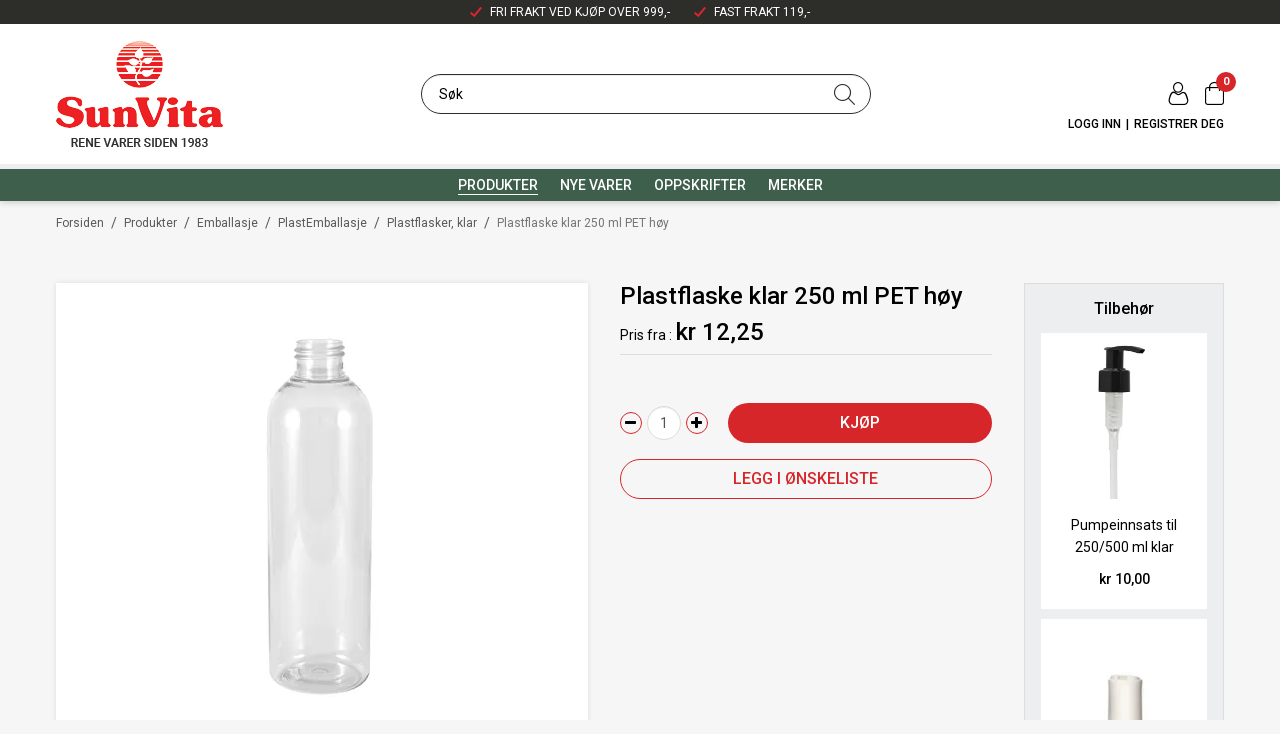

--- FILE ---
content_type: text/html; charset=utf-8
request_url: https://www.sunvita.no/produkter/emballasje/plastemballasje/plastflasker-klar/plastflaske-klar-250-ml-pet-hoy
body_size: 49237
content:

<!DOCTYPE html>
<html lang="no">
<head>
    <script async type="text/javascript" src="/js/es-module-shims.js?v=21.20.0"></script>
<script type="importmap">{
    "imports": {
        "@floating-ui/core": "/node_modules/@floating-ui/core/dist/floating-ui.core.esm.min.js",
        "@floating-ui/dom": "/node_modules/@floating-ui/dom/dist/floating-ui.dom.esm.min.js",
        "@fluejs/noscroll": "/node_modules/@fluejs/noscroll/dist/index.mjs",
        "@ungap/custom-elements": "/node_modules/@ungap/custom-elements/index.js",
        "fabric": "/node_modules/fabric/dist/index.mjs",
        "gridjs": "/node_modules/gridjs/dist/gridjs.module.js",
        "i18next": "/node_modules/i18next/dist/esm/i18next.js",
        "i18next-resources-to-backend": "/node_modules/i18next-resources-to-backend/dist/esm/index.js",
        "lit-html": "/node_modules/lit-html/lit-html.js",
        "lit-html/directives/live": "/node_modules/lit-html/directives/live.js",
        "lit-html/directives/ref": "/node_modules/lit-html/directives/ref.js",
        "lit-html/directives/ref.js": "/node_modules/lit-html/directives/ref.js",
        "lit-html/directives/repeat": "/node_modules/lit-html/directives/repeat.js",
        "lit-html/directives/repeat.js": "/node_modules/lit-html/directives/repeat.js",
        "lit-html/directives/unsafe-html": "/node_modules/lit-html/directives/unsafe-html.js",
        "notyf": "/node_modules/notyf/notyf.es.js",
        "opentype.js": "/node_modules/opentype.js/dist/opentype.module.js",
        "qr-scanner": "/node_modules/qr-scanner/qr-scanner.min.js",
        "swiper": "/node_modules/swiper/swiper.mjs",
        "swiper/modules/autoplay.mjs": "/node_modules/swiper/modules/autoplay.mjs",
        "swiper/modules/effect-fade.mjs": "/node_modules/swiper/modules/effect-fade.mjs",
        "swiper/modules/free-mode.mjs": "/node_modules/swiper/modules/free-mode.mjs",
        "swiper/modules/navigation.mjs": "/node_modules/swiper/modules/navigation.mjs",
        "swiper/modules/pagination.mjs": "/node_modules/swiper/modules/pagination.mjs",
        "swiper/modules/thumbs.mjs": "/node_modules/swiper/modules/thumbs.mjs"
    },
    "scopes": {}
}</script>
<link rel="preconnect" href="https://www.googletagmanager.com" />
<link rel="preconnect" href="https://www.google-analytics.com" />
<script type="text/javascript">(function(w){w.currencyFormat={"s":"NOK","d":2,"ds":",","gs":" ","p":2,"ex":1.000000000000000000};w.globalSettings={"enableResponsiveFeatures":true,"showBuyFeedbackPopup":false,"enableMPEF":true,"enableFrontEndEditing":false,"language":3,"CountryCode":"NO","showShoppingHistory":false,"showConfirmUserDetailsPopup":false,"showFreeShipingOfferPopup":false,"freeShippingMessageSettings":{"freeShippingMessage":"Handle for <strong>{0}</strong> mer for å få fri frakt","freeShippingReacedMessage":"Fri frakt på din bestilling"},"activeCurrencyCode":"NOK","siteCurrencyCode":"NOK","version":"21.20.0","locale":"nb-NO","twoLetterLocale":"nb","twoLetterLocaleFallBacks":["nb","nn","no","en"],"displayPricesIncludingVat":true,"overbuyEventSettings":{"warningText":"Valgt antall er mer enn antall på lager.\r\n[Product name]: [QTY] på lager.","bannerText":"Et eller flere av produktene er ikke på lager. Hele bestillingen vil bli sendt når alle produktene er på lager.","availableQuantityStockText":"[QTY] på lager.","deliveryTimeText":"Sendes i løpet av 2-3 uker","orderingProductStockText":{"stockText":"Bestillingsvare","color":null,"cssClass":"ordering-product"},"showExpectedInStockText":true,"showOverbuyingMessage":false}};w.searchUrl="/forsiden/sok?s=";w.TopFormText={"cookiePolicy":"Cookie Policy","privacyPolicy":"personvernerklæring","understand":"Jeg forstår","toggleSubMenu":"Åpne/lukke undermeny","changedAgreementsMessage":"Policy er endret. Ved å bruke våre tjenester godtar du endringene i","intialAgreementsMessage":"Ved å bruke våre tjenester godtar du","readItCarefully":"Please read it carefully.","and":"og","bySubscribingYouAgree":"Ved å melde deg på nyhetsbrev godtar du vår","subscribeToNewsletter":"Nyhetsbrevpåmelding, vennligst les vår","newsletters":"Nyhetsbrev","accept":"Jeg aksepterer","decline":"Jeg avslår","newsletterRegisterSuccess":"Du er nå påmeldt nyhetsbrev","newsletterRegisterError":"Du er ikke påmeldt nyhetsbrev","downloadMyPersonalData":"Last ned mine persondata i portabelt format:","formatNotSpecified":"Format er ikke spesifisert","myPersonalData":"mine persondata","personalData":"persondata","downloadPersonalDataError":"En feil oppsto ved nedlasting av persondata","addMeAsNewsletterRecipient":"Legg meg til som nyhetsbrevmottaker, vennligst les vår","yes":"Ja","no":"Nei","select":"Velg...","nameButtonSubscribe":"Abonnere","nameButtonUnsubscribe":"Avslutt abonnement","SubscribeSuccess":"Abonnementet er fullført","UnsubscribeSuccess":"Avmelding fullført","agreementsThirdPartyUsageMsg":"Partnerne våre samler inn opplysninger og bruker informasjonskapsler for måling og personlig tilpasning av annonser.","helpIcon":"Hjelp ikonet","Share_by":"Del med","More_sharing_options":"Flere alternativer for deling","textprivacyPolicy":"Ved å melde deg på vårt nyhetsbrev godtar du vår","contactUs":"Kontakt oss"};w.isPostBack=function(){return false;};w.BasePageID=713;w.BaseItemID=5901;w.productGroupsRootPageId=47;w.LanguageID=3;window.process = {env: {NODE_ENV: 'production'}};})(window);</script>
<script type="text/javascript">function gtag(){dataLayer.push(arguments)}function gtm_update_consent(){function t(t){t=("; "+document.cookie).split("; "+t+"=");return 2===t.length?t.pop().split(";").shift():null}var e,a=t("cookie-consent-statistical"),n=t("cookie-consent-marketing");a&&a.length&&n&&n.length&&gtag("consent","update",{ad_storage:n=(e=t=>"1"===t?"granted":"denied")(n),ad_user_data:n,ad_personalization:n,analytics_storage:e(a)})}window.dataLayer=window.dataLayer||[],gtag("consent","default",{ad_storage:"denied",ad_user_data:"denied",ad_personalization:"denied",analytics_storage:"denied"}),gtm_update_consent(),document.addEventListener("cookie-consent-updated",()=>gtm_update_consent());</script>
<script type="text/javascript">(function(w,d,s,l,i){w[l]=w[l]||[];w[l].push({'gtm.start':
new Date().getTime(),event:'gtm.js'});var f=d.getElementsByTagName(s)[0],
j=d.createElement(s),dl=l!='dataLayer'?'&l='+l:'';j.async=true;j.src=
'https://www.googletagmanager.com/gtm.js?id='+i+dl;f.parentNode.insertBefore(j,f);
})(window,document,'script','dataLayer','GTM-TWDMPF7');</script>
<link type="application/rsd+xml" rel="edituri" title="RSD" href="/rsd.ashx?pageId=713" />
<link rel="canonical" href="https://www.sunvita.no/produkter/emballasje/plastemballasje/plastflasker-klar/plastflaske-klar-250-ml-pet-hoy" />
<meta property="og:title" content="Plastflaske klar 250 ml  PET h&#248;y - SUNVITA"/>
<meta property="og:description" content="H&#248;y PET&#160;plastflaske klar&#160;250 ml, DIN 24/410.Kapsel m&#229;&#160;bestilles separat."/>
<meta property="og:image" content="https://www.sunvita.no/image/plastemballasje/plastflasker-klar/6770h-plastflaske-klar-hoy-250-ml.jpg?alt=webp&amp;v=638676105816870000"/>
<meta property="og:url" content="https://www.sunvita.no/produkter/emballasje/plastemballasje/plastflasker-klar/plastflaske-klar-250-ml-pet-hoy"/>
<meta property="og:type" content="website"/>

    <link href="https://fonts.googleapis.com/css?family=Roboto:100,300,400,400italic,500,700,700italic,900" rel="stylesheet" type="text/css">
    <script type="text/javascript">document.cookie='resolution='+Math.max(screen.width,screen.height)+("devicePixelRatio" in window ? ","+devicePixelRatio : ",1")+'; path=/';</script>
    <title>Plastflaske klar 250 ml  PET h&#248;y - SUNVITA</title>
    <meta name="Author" content="SunVita" />
    <meta http-equiv="content-type" content="text/html; charset=utf-8" />
    <meta content="H&#248;y PET plastflaske klar 250 ml, DIN 24/410.Kapsel m&#229; bestilles separat." name="description" />

    <meta name="SKYPE_TOOLBAR" content="SKYPE_TOOLBAR_PARSER_COMPATIBLE" />
    <link rel="shortcut icon" type="image/png" href="/theme/img/favicon.png" />
    <!-- Root variable, used to define root in javascripts -->
    <script type="text/javascript">var R = '/';</script>
    <meta name="viewport" content="initial-scale=1,width=device-width">
    <!-- Global javascripts -->
    <script type="text/javascript" src="/js/global.js"></script>
    <!-- Required resources (Usually scripts required by a control) -->
    <script type="text/javascript" src="/js/pubsub.min.js?v=21.20.0"></script><!--[if lt IE 9]><script type="text/javascript" src="/js/jquery-1.11.3.min.js"></script><script type="text/javascript" src="/js/jquery-migrate-1.2.1.min.js"></script><![endif]--><!--[if gte IE 9]><!--><script type="text/javascript" src="/js/jquery-2.1.4.min.js?v=21.20.0"></script><!--<![endif]--><script type="text/javascript">jQuery.noConflict();</script><script type="text/javascript" src="/js/unorm.min.js?v=21.20.0"></script><script type="text/javascript" src="/js/underscore-min.js?v=21.20.0"></script><script type="text/javascript" src="/js/jquery.plugins.min.js?v=21.20.0"></script><script src="/js/fancybox-3/jquery.fancybox.min.js?v=21.20.0" type="text/javascript"></script><link href="/js/fancybox-3/jquery.fancybox.min.css?v=21.20.0" rel="stylesheet" type="text/css"><script src="/js/jquery.easing-1.3.pack.js?v=21.20.0" type="text/javascript"></script><script src="/js/jquery.mousewheel-3.0.6.pack.js?v=21.20.0" type="text/javascript"></script><link href="/js/flexslider.min.css?v=21.20.0" type="text/css" rel="stylesheet"><script src="/js/jquery.flexslider.min.js?v=21.20.0" type="text/javascript"></script><script src="/js/multilevelmenu2.min.js?v=21.20.0" type="text/javascript"></script><link rel="stylesheet" href="/js/jquery-ui-1.11.4/jquery-ui.min.css?v=21.20.0"><script type="text/javascript" src="/js/jquery-ui-1.11.4/jquery-ui.min.js?v=21.20.0"></script><script type="text/javascript" src="/startup/js/jquery-ui-timepicker-addon.min.js?v=21.20.0"></script><script type="text/javascript" src="/startup/js/jquery.ui.datepicker-no.js?v=21.20.0"></script><script type="text/javascript">jQuery.widget.bridge("jqtooltip", jQuery.ui.tooltip);</script><script src="/js/jquery.easytabs.min.js?v=21.20.0" type="text/javascript"></script><script src="/js/linkimagelist2.min.js?v=21.20.0" type="text/javascript"></script><script type="text/javascript" src="/js/jquery.qtip.min.js?v=21.20.0"></script><script type="text/javascript" src="/js/jquery.validate-1.11.1.min.js?v=21.20.0"></script><script type="text/javascript" src="/js/mosoft.estore.min.js?v=21.20.0"></script><script type="text/javascript" src="/js/require.min.js?v=21.20.0"></script><script type="text/javascript" src="/js/noty/packaged/jquery.noty.packaged.min.js?v=21.20.0"></script><script type="text/javascript" src="/js/jquery.blockUI.min.js?v=21.20.0"></script><script type="text/javascript" src="/js/jquery.twbsPagination.min.js?v=21.20.0"></script><script type="text/javascript" src="/js/main.min.js?v=21.20.0"></script><script src="/js/recaptcha-handler.min.js?v=21.20.0"></script><script src="https://www.google.com/recaptcha/api.js?onload=recaptcha_onload&render=explicit&v=21.20.0" async="" defer=""></script><script src="/js/cms/main.js?v=21.20.0"></script><script src="/js/recaptcha2-invisible.min.js?v=21.20.0"></script><script src="/js/lazysizes/lazysizes.min.js?v=21.20.0" async=""></script><link href="/Parts/Views/Product/ProductList/templates/default.html.css" type="text/css" rel="stylesheet" />
    <!-- CSS -->
    <link rel="stylesheet" href="/js/outdatedbrowser/outdatedbrowser.min.css">
    <link href="/templates/css/font-awesome.min.css" rel="stylesheet" />
    <link href="/theme/css/uni-styles.css?v=19.11.2021" type="text/css" rel="stylesheet" />

    <meta name="google-site-verification" content="1cmSiQNgSGDqZZeEKJ4vrBnPcZLRgKCgxVE-_bO4ghE" />
    <meta name="google-site-verification" content="mvAskA6EUgwkjXNUbGeexkR_GmxsX6rztqRGA--0HCo" />

    
</head>
<body class="page-prod-view page-id-713 page-item-id5901">
    <!-- Google Tag Manager (noscript) -->
<noscript><iframe src="https://www.googletagmanager.com/ns.html?id=GTM-TWDMPF7" height="0" width="0" style="display:none;visibility:hidden"></iframe></noscript>
<!-- End Google Tag Manager (noscript) -->
<script async src="https://eu-library.playground.klarnaservices.com/lib.js" data-client-id="4bf5ac51-d451-501a-9554-93a1faa22b02"></script>

<script>(function(d, s, id) {
  var js, fjs = d.getElementsByTagName(s)[0];
  if (d.getElementById(id)) return;
  js = d.createElement(s); js.id = id;
  js.src = "//connect.facebook.net/nb_NO/sdk.js#xfbml=1&version=v2.3";
  fjs.parentNode.insertBefore(js, fjs);
}(document, 'script', 'facebook-jssdk'));</script>
<form method="post" action="/produkter/emballasje/plastemballasje/plastflasker-klar/plastflaske-klar-250-ml-pet-hoy" id="Webdoc">
<div class="aspNetHidden">
<input type="hidden" name="__VIEWSTATE" id="__VIEWSTATE" value="hc/wsh0asijQQ9ZBT+n+lBo+V13CzPUAqgxDk2YHeEbKOhxtus7wxwFbRBqnh+yWjqyUk41OJu58QS4VUREIQstu5xH4yuuo9X2Y9JT9llFzZYj0/AJnHwDTis+PJVTYlbb9wYIpRxEJWwJ4DvkO7w4duifN0kFU5PFQ5ugD1I43jejjL72r+NrGip0+yYUyncoR/ydy45MrvPknHqRFLZNSwd3h5xcg7oMAO6L/w3dWPEpJ930TC8/tclDrf4HBfOe9A8xsMihOPHph8Ct6OVIJZ3debQ8OmY/N2671TLoh86uzFdWYNGxFFEkM+L6/tB/MjwE18eAQU1uKjj99khNBP7/AI5qzH8Ok+cajYLRRDE6Au3PZxaP4tMSHgqclrsVLuIRQLALOlQjoX3Z13MlXcqIcjkGJmj4jfwyBvgwnM0SoD/Gcu4mqfO20rFdqg1S6YGY6z3/mvhQHV7vEpvuBKx7du0R5E4OrCHQCX4juCxQ4uU5n4QqfMhf0Jeiz3XwzbpYyxReaGPidsKt2HfH7m2Zo0zXSaHiR1lA51VyI9zVBbrVxb7KAfLLY4gOCNgftpMIkDoHaVdieu4c08tS+/7+vv/zZ/EuMzsSGPqemuQJ49uW8TuEXTZVaH6GPrJnUwQIiQ/I4Jvpwpmk9++je69v8+mDh4sMY+OielyZIDGDqW/9/WowWP0+h/[base64]/SgDhwEf5I2UEKJmI5g3/PlLdScKHvzwk3mwLMKlfMOg8o3iEuuLwV6XuvXrPfpl100UiXg6ez+Oo+t+M1mPvCRqc0HsNZGyz8npqNMg8A6iZOcUG9tVeZFLSO42t6K7o/duQkieEPLQ0jquD0Ngekf1CzaACfj4hcuuStUNTTWY1/WQhoak9z7qh3BBJI7jh4QMwwN4x7XkuiNV9h4vTeyKtgwIF3xYONYLvgzZ58Ibx/TZN9qAiIaaXZRsdgWjsUHE5Ev6rp6QWKs9fdrGO2VcEYjNvHKnaC6Tz49f5o30JDo017Ne5Y/eQFRi4EXTehc/ydK5OpWsp/2dAQPPuXz4C8tvO3Q9ew/IeEnCe4aPrLr3n34qkTo6NVev1ye2MxFtuDgCdiJGwDFRYM6ncRTFz0Yrh0oGdHEGLOvblqi3ff5JW5z1wE+mZYMXigOwKgIh/poJ+YAaQAdJshCAqUpbrJNgh2kULh838ypDL60Cj6HWBHGNLTkbuT0CDOPYKXN5JeS6q3ihCxti9GB7He2zho9iCSYqEb5waOIjkFQxiGJ9G+BGOPcGXSOVOWGolND8Cyz5/vufdQURqFhiHu7aAGDoM8QciuM03OjLKz/Y1iu0rNI8Liy7BOTbWgoFeqb5dfnUJZRNezNcokzeLkLiQZUWcNP5/xndvrLn+SUYmRLCLnXdsBamFLxoJy2oBym7SzyxsFH4YyuqS6ofBiOFAXDzdvtU+KSyW9Pp9d5ceLDPoJrt7K3kxXKAUMpqB4OXkOD2ANWrkxrrneP7QjoKw+YRxGHDQKFwyGFipiL0z8vGdwvJmU/[base64]/d1YhuvgrxcECJFKPLeivcZwGfqoxjtFUZBT4XzM4VwhyIPJorSuxol5DIUCCHOM413Z9EKcfa6UbfAekobTyFEf0kY/QOw9UjOBcGKGedrNafJ91srcv0H8CqOBNRJBniH6us9BSHV85ZANArJ7ptKB1SUFT42HCr3/TY8UKTRB2A8h1d1d00ikiIABBPy4+EA74MZGiP/c0JSBts9ud3zzs2lt9JmuNI3KU8tkt0TDcAsn6vmqQDJYO+xYaoZ5h8UYDOWFLMoRDk9zCWM2APxo2XNHd+wJI+C7mqpKgAm98diY+yRuEBR4CVKnh3k6sk/AvL87/rC8wNUcqxoFwSBdox0g0JkwiJI48GaZgWpUVs4hMyVCbJgwZ0Bw9MbwQ1HCXt9y2P8xxvqkxZDjrb91y3XGshN1C4h+RMIOFF+/9aHpC3R0Gg5nV/e88/2NWUFjyjZsVMuklETuHuD7m7DiDFOi7wPUCEsxPIaYJZfsuMqJwcKo/[base64]/Su7w6Iq/gdW1LqzmuXvPWoPoD6cE1qAFY2z0ZOnbeDDt6rNfJIa21MXositS7O5PduYrJGi4LiSjt3KMu1XcqZpqzl1OAowFX6VOZDXeVDNqA6c5ha/hvfIy0/D8yvANh87Z3dANumIh2drnpHi8kx7kqDPz+6qnl4Di939VjLVaAT81jYlG0E8YGtpX/[base64]/XdAqtbmyVqmAT9iAjDgR7g2qKtJT2/juQPQk2tnNXdYFurOEHXqvgCXZ9kNtUwpcn7Ih0V2hntupvEs0aCwtEM4odj56qch7CfHVJS2zW0D3tQghx+PLVfQFC25GvnoQCCh/RzAyWZUB9tkwPnoP61wxZM9pQgoCMhUSpJEU0+CLNAA3QVz4Zir7BBq3M7Dr5YDPnF/[base64]/h65Hkqz34bYjgasr+sF0VJJsaKayINWXVi0f5Hs9DqNRTfSRrNDQ5sUcXtFzRP/6gOuvR+zSb0pv3JT3KU+bcyBVCDvxxD9pcXOtKFIp8RcJqoioSLR2Te9p8m/nXszgrWnreIEZ1AnH4Sbc9dZvKlyWwTnhcAm2FAj8Dn+kuuWSCy6s90/PS8eYalnjfHc48NO05wdHrkVP2KK0+3EwBAE4utUYsYQ1f7N+ZNwwj3gyJpnbgFg61T670w54PmNp/0If2Z6XWOQVhIvVUOjV10R8wPPuqFwSgAVdKvPDCuNvwXcgBGVSzuymte6UTT7e4/0FwqCDKNvWMk3jW4nmQeivZF4khLFIDaLpf2kZyK7fGZ4xUk4shxGAVY7rhNTl8fqFhDr/QSL+A+1CnSZa6eQHeEb+yEorHiwQXQQRQj+/9wDcC8hzxYuzXcwfRm5VehZE7eCYO/Igg4vA38JKh3kS7HLA7gBxAyFJOKzWstVzVj203nr07sHVn6zJsSmjLXEKvwdm3yF1zCTwDystxLRzsudpA/[base64]/QRq5evVWt8hQ+7GkPv8IabLQLJ6QJ/trEZ/GldiPAXMThZF3/udac9axzrg1ggDLXLOj0c4K//UbQVo2tDkRyClFAeVfLUtaP3Qy0I00pjw39F8C9BRCqGCOaMlTSExegnb+yf+JO/9BQCk4K3pJbtySJvzlEtLKf/1jM6uxdOMiQP+KvSJyXYKeRk5nhpLJIMpchE+nFkW2sBsQym0EfBbkYVtuyXPUE2oo+aJJ8sHyy3BtPpxxys8IBq+2gYv3b6AGFU+JWD8GmOFF3sy+TR6A0E/S9X3ZawSud2EtL1QZ1mRqni/3TbfFNBGzi2E7sT9353fuKi3MURXQo46v/sscPL5XlLlbLeUoJ+SXasreeqnsQR8x9zhnO2V5xjRSJuGHGI5mDvy+Ial/ONsgWCKN1A14vLTLRcm8P7odJrlt+RglQHYojAo/Ahy77FifqrGSdwsOaDUT+K/ndDdyXMRFYjXJ+d0CLmsn0xYpdOY9UANSpdv5Q4byTnHt6KByl5h+A+GKoRuDgGYGGoyaRL4pSBuK1Xyvu84lMWsnsu/zVVWx0DMqxi45BdWVnlaaFifkp9Zd9BJvQp+oXLuESo2OUCgvWw9LjXA==" />
</div>

<script type="text/javascript">
//<![CDATA[
var theForm = document.forms['Webdoc'];
if (!theForm) {
    theForm = document.Webdoc;
}
function __doPostBack(eventTarget, eventArgument) {
    if (!theForm.onsubmit || (theForm.onsubmit() != false)) {
        theForm.__EVENTTARGET.value = eventTarget;
        theForm.__EVENTARGUMENT.value = eventArgument;
        theForm.submit();
    }
}
//]]>
</script>


<script src="/WebResource.axd?d=pynGkmcFUV13He1Qd6_TZCUl9Lpm7MAy5Lom8E_sDGncwHqP7zYmRL0FBTIiYaXohWoX3Q2&amp;t=638901608248157332" type="text/javascript"></script>

    

    <div id="root" class="site">
        
        
        
        <header id="header-desktop" class="site-header site-header-desktop js-site-header hidden-xs hidden-sm" data-scroll-threshold="198" data-original-height="198">
            
                <div class="site-header-desktop__top-line">
                    <div class="container">
                        <div class="site-header-desktop__top-line-inner-container flex flex-center flex-item-center">
                            
                                <div class="site-header-desktop__why-buy site-why-buy"><ul>
<li>FRI FRAKT VED KJ&Oslash;P OVER 999,-
<blockquote>Denne ordningen gjelder kun for privatkunder som handler hos Sunvita.no.</blockquote>
</li>
<li>FAST FRAKT 119,-</li>
</ul></div>
                            
                        </div>
                    </div>
                </div>
            
            <div class="site-header-desktop__middle-line">
                <div class="container">
                    <div class="site-header-desktop__middle-line-inner-container flex flex-between flex-item-center">
                        <div class="site-header-desktop__left-pane flex flex-item-center">
                            <a class="site-header-desktop__logo hidden-on-stuck" href="/" title="SunVita">
                                <img src="/theme/img/site-logo.png" alt="SunVita" title="SunVita" class="site-header-desktop__logo-img img-responsive" />
                            </a>
                            <a class="site-header-desktop__logo visible-on-stuck" href="/" title="SunVita">
                                <img src="/theme/img/site-logo-stucked.png" alt="SunVita" title="SunVita" class="site-header-desktop__logo-img img-responsive" />
                            </a>
                        </div>

                        <div class="site-header-desktop__middle-pane">
                            



<div class="smart-search" id="SmartSearchDesktop_SmartSearch">
    <input inputmode="search" class="smart-search__input form-control js-typeahead" type="text" placeholder="S&#248;k" value="" autocomplete="off" aria-label="S&#248;k" />
    <button class="smart-search__btn" title="S&#248;k" tabindex="-1"><i class="fa fa-search"></i></button>
</div>


                        </div>

                        <div class="site-header-desktop__right-pane flex flex-center flex-column flex-self-stretch">
                            <div class="flex flex-right flex-item-center">
                                
    <div class="profile-quick-menu" id="MyPageMenu">

        <a class="profile-quick-menu__btn" onclick="return false;" href="javascript:void(0);"><em class="profile-quick-menu__un-user un-user"></em><span>Min side</span><em class="profile-quick-menu__un-chevron-down un-chevron-down"></em></a>
        <ul class="profile-quick-menu__dropdown clearfix">

                <li class="Item-1 Page NoToggle">


        

        <a href="/min-side/registrering-profil" class="Name" >Registrer</a>
        
    </li>
    <li class="Item-2 Page NoToggle">


        

        <a href="/min-side/endre-passord" class="Name" >Endre passord</a>
        
    </li>
    <li class="Item-3 Page NoToggle">


        

        <a href="/?PageID=5648" class="Name" >Ordrer</a>
        
    </li>
    <li class="Item-4 Page NoToggle">


        

        <a href="/min-side/onskeliste" class="Name" >&#216;nskeliste</a>
        
    </li>


                    <li>
                        <a href="/login?ret=%2fprodukter%2femballasje%2fplastemballasje%2fplastflasker-klar%2fplastflaske-klar-250-ml-pet-hoy"><em class="fa fa-lock"></em> Logg inn</a>
                    </li>


        </ul>

        <script type="text/javascript">(function ($, vars) {
    var vars = {"ControlID":"MyPageMenu","Expandable":false};
    $(function () {

        var classes = {
            menu:                'profile-quick-menu',
            menuActive:          'profile-quick-menu_active',

            btn:                 'profile-quick-menu__btn',

            dropdown:            'profile-quick-menu__dropdown',

            chevronDown:         'profile-quick-menu__un-chevron-down',
            chevronDownActive:   'profile-quick-menu__un-chevron-down_active',
        };

        $('#' + vars.ControlID)
            .on('click', '.' + classes.btn, function (e) {
                e.preventDefault();
                $TargetProfileQuickMenu = $(e.target).closest('.' + classes.menu);
                $TargetProfileQuickMenu
                    .find('.' + classes.dropdown)
                        .slideToggle('fast')
                        .end()
                    .toggleClass(classes.menuActive)
                    .find('.' + classes.chevronDown)
                        .toggleClass(classes.chevronDownActive);
            });
    });
})(jQuery);</script>

    </div>

                                

<div class="SiteCartPanel LeftIconAlign" id="newSiteCart_SiteCartMainPanel">

            <div class="LoginRegisterPanel">
                <a href="/login?ret=%2fprodukter%2femballasje%2fplastemballasje%2fplastflasker-klar%2fplastflaske-klar-250-ml-pet-hoy" class="LoginLink">Logg inn</a>
                <a href="/min-side/registrering-profil?ret=%2fprodukter%2femballasje%2fplastemballasje%2fplastflasker-klar%2fplastflaske-klar-250-ml-pet-hoy" class="RegisterLink">Registrer deg</a>
            </div>

        <a href="/handlekurv" class="ShowCartLink js-show-cart-link">

            <div class="SiteCartIcon"></div>

            <div class="ShoppingListPanel empty">

                    <span class="ShowCartTxt NotEmptyCart">Vis handlekurv</span>
                    <span class="ShowCartTxt EmptyCart">Handlekurven er tom</span>

                <span class="ProdCount">0</span>

                                                    <div class="TotalPriceContainer">
                        <span class="TotalPriceText">Total sum:</span>
                        <span class="TotalPrice notranslate">kr 0,00</span>
                    </div>
            </div>
        </a>


        <div class="PopupContainer hidden js-site-cart-popup"></div>

    <input type="hidden" class="js-refreshHash" value="" />
    

    
    
    
</div>

                            </div>
                            
                            
                                <div class="site-header-desktop__login-register-links"></div>
                            
                        </div>
                    </div>
                </div>
            </div>
            <div class="site-header-desktop__bottom-line">
                <div class="container">
                    <div class="site-header-desktop__bottom-line-inner-container">
                        

    <div class="uc203 js-uc203">
        <ul class="uc203-lvl1">
            <li class="uc203-lvl1__item uc203-lvl1__item_has-submenu uc203-lvl1__item_no-description uc203-lvl1__item_selected js-uc203-lvl1-item" data-pageid="47">
                <a class="uc203-lvl1__link" href="/produkter" >Produkter</a>
                    <div class="uc203__popup" data-relpage="47">
                        <div class="uc203__inner">
                            <div class="uc203-doc">
                                <div class="uc203-doc__title">Produkter</div>
                                                                <a class="uc203-doc__more" href="/produkter" >Vis kategori</a>
                            </div>
                            <div class="uc203-submenu">
                                    <ul class="uc203-lvl2">
                                            <li class="uc203-lvl2__item ">

                                                <a class="uc203-lvl2__link" href="/produkter/lag-selv" >Lag selv</a>
                                                    <ul class="uc203-lvl3">
                                                            <li class="uc203-lvl3__item ">
                                                                <a class="uc203-lvl3__link" href="/produkter/lag-selv/lag-selv-kosmetikk" >Lag selv - kosmetikk</a>
                                                            </li>
                                                            <li class="uc203-lvl3__item ">
                                                                <a class="uc203-lvl3__link" href="/produkter/lag-selv/startpakker-og-klassesett" >Startpakker og klassesett</a>
                                                            </li>
                                                            <li class="uc203-lvl3__item ">
                                                                <a class="uc203-lvl3__link" href="/produkter/lag-selv/lag-selv-saape" >Lag selv - s&#229;pe</a>
                                                            </li>
                                                            <li class="uc203-lvl3__item ">
                                                                <a class="uc203-lvl3__link" href="/produkter/lag-selv/lag-selv-slikkerier" >Lag selv - slikkerier</a>
                                                            </li>
                                                            <li class="uc203-lvl3__item ">
                                                                <a class="uc203-lvl3__link" href="/produkter/lag-selv/lag-selv-lys" >Lag selv - lys</a>
                                                            </li>
                                                                                                            </ul>
                                            </li>
                                            <li class="uc203-lvl2__item uc203-lvl2__item_selected">

                                                <a class="uc203-lvl2__link" href="/produkter/emballasje" >Emballasje</a>
                                                    <ul class="uc203-lvl3">
                                                            <li class="uc203-lvl3__item ">
                                                                <a class="uc203-lvl3__link" href="/produkter/emballasje/glassemballasje" >GlassEmballasje</a>
                                                            </li>
                                                            <li class="uc203-lvl3__item uc203-lvl3__item_selected">
                                                                <a class="uc203-lvl3__link" href="/produkter/emballasje/plastemballasje" >PlastEmballasje</a>
                                                            </li>
                                                            <li class="uc203-lvl3__item ">
                                                                <a class="uc203-lvl3__link" href="/produkter/emballasje/metall" >Metall</a>
                                                            </li>
                                                            <li class="uc203-lvl3__item ">
                                                                <a class="uc203-lvl3__link" href="/produkter/emballasje/poser" >Poser</a>
                                                            </li>
                                                                                                            </ul>
                                            </li>
                                            <li class="uc203-lvl2__item ">

                                                <a class="uc203-lvl2__link" href="/produkter/oljer-og-fettstoffer" >Oljer og fettstoffer</a>
                                                    <ul class="uc203-lvl3">
                                                            <li class="uc203-lvl3__item ">
                                                                <a class="uc203-lvl3__link" href="/produkter/oljer-og-fettstoffer/eteriske-oljer" >Eteriske oljer</a>
                                                            </li>
                                                            <li class="uc203-lvl3__item ">
                                                                <a class="uc203-lvl3__link" href="/produkter/oljer-og-fettstoffer/vegetabilske-oljer-hudpleie/massasje" >Vegetabilske oljer (hudpleie/massasje)</a>
                                                            </li>
                                                            <li class="uc203-lvl3__item ">
                                                                <a class="uc203-lvl3__link" href="/produkter/oljer-og-fettstoffer/fettstoffer/smor-og-voks" >Fettstoffer/sm&#248;r og voks</a>
                                                            </li>
                                                            <li class="uc203-lvl3__item ">
                                                                <a class="uc203-lvl3__link" href="/produkter/oljer-og-fettstoffer/duftoljer" >Duftoljer</a>
                                                            </li>
                                                            <li class="uc203-lvl3__item ">
                                                                <a class="uc203-lvl3__link" href="/produkter/oljer-og-fettstoffer/aromaterapi-produkter" >Aromaterapi produkter</a>
                                                            </li>
                                                                                                            </ul>
                                            </li>
                                            <li class="uc203-lvl2__item ">

                                                <a class="uc203-lvl2__link" href="/produkter/kroppspleie" >Kroppspleie</a>
                                                    <ul class="uc203-lvl3">
                                                            <li class="uc203-lvl3__item ">
                                                                <a class="uc203-lvl3__link" href="/produkter/kroppspleie/noytrale-basekremer" >N&#248;ytrale basekremer</a>
                                                            </li>
                                                            <li class="uc203-lvl3__item ">
                                                                <a class="uc203-lvl3__link" href="/produkter/kroppspleie/magnesium" >Magnesium</a>
                                                            </li>
                                                            <li class="uc203-lvl3__item ">
                                                                <a class="uc203-lvl3__link" href="/produkter/kroppspleie/leire-spa-og-skrubb" >Leire (SPA) og skrubb</a>
                                                            </li>
                                                                                                            </ul>
                                            </li>
                                            <li class="uc203-lvl2__item ">

                                                <a class="uc203-lvl2__link" href="/produkter/terapi-produkter-bomull" >Terapi produkter &amp; bomull</a>
                                                    <ul class="uc203-lvl3">
                                                            <li class="uc203-lvl3__item ">
                                                                <a class="uc203-lvl3__link" href="/produkter/terapi-produkter-bomull/copping" >Copping</a>
                                                            </li>
                                                            <li class="uc203-lvl3__item ">
                                                                <a class="uc203-lvl3__link" href="/produkter/terapi-produkter-bomull/massage-salve-og-kremer" >Massage salve og kremer</a>
                                                            </li>
                                                                                                            </ul>
                                            </li>
                                    </ul>
                            </div>
                        </div>
                    </div>
            </li>
            <li class="uc203-lvl1__item uc203-lvl1__item_no-submenu uc203-lvl1__item_no-description js-uc203-lvl1-item" data-pageid="8804">
                <a class="uc203-lvl1__link" href="/nye-varer" >Nye varer</a>
            </li>
            <li class="uc203-lvl1__item uc203-lvl1__item_has-submenu uc203-lvl1__item_has-description js-uc203-lvl1-item" data-pageid="8787">
                <a class="uc203-lvl1__link" href="/oppskrifter" >Oppskrifter</a>
                    <div class="uc203__popup" data-relpage="8787">
                        <div class="uc203__inner">
                            <div class="uc203-doc">
                                <div class="uc203-doc__title">Oppskrifter</div>
                                                                    <div class="uc203-doc__description"><p>Det er morsomt, l&aelig;rerikt og spennende &aring; lage produkter til pleie av ansikt, kropp og h&aring;r. Her finner du en oversikt over forskjellige kosmetikkoppskrifter - og de er naturligvis gratis at bruke. Finn f.eks. oppskrifter p&aring; massasjeoljer, sjampo, h&aring;ndr&oslash;rt s&aring;pe, leppepomader, kremer og lotions.&nbsp;</p>
<p>Oppskriftene er basert p&aring; naturlige r&aring;varer, som kaldpressede vegetabilske oljer og effektive aktive stoffer utvunnet av planter.&nbsp;</p></div>
                                <a class="uc203-doc__more" href="/oppskrifter" >Vis kategori</a>
                            </div>
                            <div class="uc203-submenu">
                                    <ul class="uc203-lvl2">
                                            <li class="uc203-lvl2__item ">

                                                <a class="uc203-lvl2__link" href="/oppskrifter/saape" >S&#229;pe</a>
                                            </li>
                                            <li class="uc203-lvl2__item ">

                                                <a class="uc203-lvl2__link" href="/oppskrifter/kroppspleie" >Kroppspleie</a>
                                            </li>
                                            <li class="uc203-lvl2__item ">

                                                <a class="uc203-lvl2__link" href="/oppskrifter/massasje" >Massasje</a>
                                            </li>
                                            <li class="uc203-lvl2__item ">

                                                <a class="uc203-lvl2__link" href="/oppskrifter/ansiktspleie" >Ansiktspleie</a>
                                            </li>
                                    </ul>
                            </div>
                        </div>
                    </div>
            </li>
            <li class="uc203-lvl1__item uc203-lvl1__item_no-submenu uc203-lvl1__item_no-description js-uc203-lvl1-item" data-pageid="8789">
                <a class="uc203-lvl1__link" href="/merker" >Merker</a>
            </li>
        </ul>
    </div>

                    </div>
                </div>
            </div>
        </header>

        
        <header id="header-mobile" class="site-header site-header-mobile js-site-header hidden-md hidden-lg" data-scroll-threshold="104" data-original-height="104">
            <div class="container-fluid">
                <div class="site-header-mobile__inner-container flex flex-between flex-item-center">
                    <div class="site-header-mobile__left-pane flex flex-self-stretch">
                        <button class="site-header-mobile__toggle-underheader-btn site-header-mobile__toggle-underheader-btn_menu js-toggle-underheader-btn" type="button" data-toggle="collapse" href="#collapsableUnderheader" aria-expanded="false" aria-controls="collapsableUnderheader"></button>
                    </div>

                    <div class="site-header-mobile__middle-pane flex flex-center">
                        <a class="site-header-mobile__logo" href="/" title="SunVita">
                            <img src="/theme/img/site-logo-small.png" alt="SunVita" title="SunVita" class="site-header-mobile__logo-img img-responsive"/>
                        </a>
                    </div>

                    <div class="site-header-mobile__right-pane flex flex-right flex-self-stretch">
                        
    <div class="profile-quick-menu" id="MyPageMenu2">

        <a class="profile-quick-menu__btn" onclick="return false;" href="javascript:void(0);"><em class="profile-quick-menu__un-user un-user"></em><span>Min side</span><em class="profile-quick-menu__un-chevron-down un-chevron-down"></em></a>
        <ul class="profile-quick-menu__dropdown clearfix">

                <li class="Item-1 Page NoToggle">


        

        <a href="/min-side/registrering-profil" class="Name" >Registrer</a>
        
    </li>
    <li class="Item-2 Page NoToggle">


        

        <a href="/min-side/endre-passord" class="Name" >Endre passord</a>
        
    </li>
    <li class="Item-3 Page NoToggle">


        

        <a href="/?PageID=5648" class="Name" >Ordrer</a>
        
    </li>
    <li class="Item-4 Page NoToggle">


        

        <a href="/min-side/onskeliste" class="Name" >&#216;nskeliste</a>
        
    </li>


                    <li>
                        <a href="/login?ret=%2fprodukter%2femballasje%2fplastemballasje%2fplastflasker-klar%2fplastflaske-klar-250-ml-pet-hoy"><em class="fa fa-lock"></em> Logg inn</a>
                    </li>


        </ul>

        <script type="text/javascript">(function ($, vars) {
    var vars = {"ControlID":"MyPageMenu2","Expandable":false};
    $(function () {

        var classes = {
            menu:                'profile-quick-menu',
            menuActive:          'profile-quick-menu_active',

            btn:                 'profile-quick-menu__btn',

            dropdown:            'profile-quick-menu__dropdown',

            chevronDown:         'profile-quick-menu__un-chevron-down',
            chevronDownActive:   'profile-quick-menu__un-chevron-down_active',
        };

        $('#' + vars.ControlID)
            .on('click', '.' + classes.btn, function (e) {
                e.preventDefault();
                $TargetProfileQuickMenu = $(e.target).closest('.' + classes.menu);
                $TargetProfileQuickMenu
                    .find('.' + classes.dropdown)
                        .slideToggle('fast')
                        .end()
                    .toggleClass(classes.menuActive)
                    .find('.' + classes.chevronDown)
                        .toggleClass(classes.chevronDownActive);
            });
    });
})(jQuery);</script>

    </div>

                        

<div class="SiteCartPanel LeftIconAlign" id="SiteCart2_SiteCartMainPanel">


        <a href="/handlekurv" class="ShowCartLink js-show-cart-link">

            <div class="SiteCartIcon"></div>

            <div class="ShoppingListPanel empty">

                    <span class="ShowCartTxt NotEmptyCart">Vis handlekurv</span>
                    <span class="ShowCartTxt EmptyCart">Handlekurven er tom</span>

                <span class="ProdCount">0</span>

                                                    <div class="TotalPriceContainer">
                        <span class="TotalPriceText">Total sum:</span>
                        <span class="TotalPrice notranslate">kr 0,00</span>
                    </div>
            </div>
        </a>



    <input type="hidden" class="js-refreshHash" value="" />
    

    
    
    
</div>

                    </div>
                </div>
                



<div class="smart-search" id="SmartSearchMobile_SmartSearch">
    <input inputmode="search" class="smart-search__input form-control js-typeahead" type="text" placeholder="S&#248;k" value="" autocomplete="off" aria-label="S&#248;k" />
    <button class="smart-search__btn" title="S&#248;k" tabindex="-1"><i class="fa fa-search"></i></button>
</div>


            </div>
        </header>

        
        <div class="site-underheader">
            <div class="site-underheader__compensator"></div>
            <div class="site-underheader__container hidden-md hidden-lg collapse js-site-underheader-container" id="collapsableUnderheader">
                <div class="container-fluid">
                    

    <div class="ProductMenu2 Menu products-menu-mobile Expandable">
        <ul class="MiddleBox Level-1 clearfix">
                <li class="Item-1 Page Expanded Selected">


            <a href="#" class="Toggle"  aria-label="&#197;pne/lukke undermeny"></a>
        

        <a href="/produkter" class="Name" >Produkter</a>
        
            <ul class="Level-2 clearfix">
                    <li class="Item-1 Page Expandable">


            <a href="#" class="Toggle"  aria-label="&#197;pne/lukke undermeny"></a>
        

        <a href="/produkter/lag-selv" class="Name" >Lag selv</a>
        
            <ul class="Level-3 clearfix">
                    <li class="Item-1 Page Expandable">


            <a href="#" class="Toggle"  aria-label="&#197;pne/lukke undermeny"></a>
        

        <a href="/produkter/lag-selv/lag-selv-kosmetikk" class="Name" >Lag selv - kosmetikk</a>
        
            <ul class="Level-4 clearfix">
                    <li class="Item-1 Page NoToggle">


        

        <a href="/produkter/lag-selv/lag-selv-kosmetikk/emulgering-og-tykningsmidler" class="Name" >Emulgering og tykningsmidler</a>
        
    </li>
    <li class="Item-2 Page NoToggle">


        

        <a href="/produkter/lag-selv/lag-selv-kosmetikk/plantesafter-og-hydrolater" class="Name" >Plantesafter og hydrolater</a>
        
    </li>
    <li class="Item-3 Page NoToggle">


        

        <a href="/produkter/lag-selv/lag-selv-kosmetikk/vitaminer-og-mineraler" class="Name" >Vitaminer og mineraler</a>
        
    </li>
    <li class="Item-4 Page NoToggle">


        

        <a href="/produkter/lag-selv/lag-selv-kosmetikk/pigmenter-og-fargestoffer" class="Name" >Pigmenter og fargestoffer</a>
        
    </li>
    <li class="Item-5 Page NoToggle">


        

        <a href="/produkter/lag-selv/lag-selv-kosmetikk/redskaper-og-utstyr" class="Name" >Redskaper og utstyr</a>
        
    </li>
    <li class="Item-6 Page NoToggle">


        

        <a href="/produkter/lag-selv/lag-selv-kosmetikk/ekstrakter-og-tinkturer" class="Name" >Ekstrakter og tinkturer</a>
        
    </li>
    <li class="Item-7 Page NoToggle">


        

        <a href="/produkter/lag-selv/lag-selv-kosmetikk/andre-aktive-stoffer" class="Name" >Andre aktive stoffer</a>
        
    </li>
    <li class="Item-8 Page NoToggle">


        

        <a href="/produkter/lag-selv/lag-selv-kosmetikk/fuktbindere-og-peeling" class="Name" >Fuktbindere og peeling</a>
        
    </li>
    <li class="Item-9 Page NoToggle">


        

        <a href="/produkter/lag-selv/lag-selv-kosmetikk/urter" class="Name" >Urter</a>
        
    </li>
    <li class="Item-10 Page NoToggle">


        

        <a href="/produkter/lag-selv/lag-selv-kosmetikk/saapestoffer-og-badeoljer" class="Name" >S&#229;pestoffer og badeoljer</a>
        
    </li>
    <li class="Item-11 Page NoToggle">


        

        <a href="/produkter/lag-selv/lag-selv-kosmetikk/konservering-og-solbeskyttelse" class="Name" >Konservering og solbeskyttelse</a>
        
    </li>

            </ul>
    </li>
    <li class="Item-2 Page NoToggle">


        

        <a href="/produkter/lag-selv/startpakker-og-klassesett" class="Name" >Startpakker og klassesett</a>
        
    </li>
    <li class="Item-3 Page Expandable">


            <a href="#" class="Toggle"  aria-label="&#197;pne/lukke undermeny"></a>
        

        <a href="/produkter/lag-selv/lag-selv-saape" class="Name" >Lag selv - s&#229;pe</a>
        
            <ul class="Level-4 clearfix">
                    <li class="Item-1 Page NoToggle">


        

        <a href="/produkter/lag-selv/lag-selv-saape/saapemasse" class="Name" >S&#229;pemasse</a>
        
    </li>
    <li class="Item-2 Page NoToggle">


        

        <a href="/produkter/lag-selv/lag-selv-saape/saapepakke" class="Name" >S&#229;pepakke</a>
        
    </li>
    <li class="Item-3 Page NoToggle">


        

        <a href="/produkter/lag-selv/lag-selv-saape/saapeformer" class="Name" >S&#229;peformer</a>
        
    </li>
    <li class="Item-4 Page NoToggle">


        

        <a href="/produkter/lag-selv/lag-selv-saape/saapefarger" class="Name" >S&#229;pefarger</a>
        
    </li>

            </ul>
    </li>
    <li class="Item-4 Page Expandable">


            <a href="#" class="Toggle"  aria-label="&#197;pne/lukke undermeny"></a>
        

        <a href="/produkter/lag-selv/lag-selv-slikkerier" class="Name" >Lag selv - slikkerier</a>
        
            <ul class="Level-4 clearfix">
                    <li class="Item-1 Page NoToggle">


        

        <a href="/produkter/lag-selv/lag-selv-slikkerier/aroma-a-l" class="Name" >Aroma  A - L</a>
        
    </li>
    <li class="Item-2 Page NoToggle">


        

        <a href="/produkter/lag-selv/lag-selv-slikkerier/aroma-m-aa" class="Name" >Aroma  M- &#197;</a>
        
    </li>
    <li class="Item-3 Page NoToggle">


        

        <a href="/produkter/lag-selv/lag-selv-slikkerier/smaksstoffer-og-tilsetninger" class="Name" >Smaksstoffer og tilsetninger</a>
        
    </li>
    <li class="Item-4 Page NoToggle">


        

        <a href="/produkter/lag-selv/lag-selv-slikkerier/druesukker-og-glukose" class="Name" >Druesukker og glukose</a>
        
    </li>
    <li class="Item-5 Page NoToggle">


        

        <a href="/produkter/lag-selv/lag-selv-slikkerier/farger" class="Name" >Farger</a>
        
    </li>
    <li class="Item-6 Page NoToggle">


        

        <a href="/produkter/lag-selv/lag-selv-slikkerier/redskaper" class="Name" >Redskaper</a>
        
    </li>

            </ul>
    </li>
    <li class="Item-5 Page Expandable">


            <a href="#" class="Toggle"  aria-label="&#197;pne/lukke undermeny"></a>
        

        <a href="/produkter/lag-selv/lag-selv-lys" class="Name" >Lag selv - lys</a>
        
            <ul class="Level-4 clearfix">
                    <li class="Item-1 Page NoToggle">


        

        <a href="/produkter/lag-selv/lag-selv-lys/soyavoks-til-lysstoping" class="Name" >Soyavoks til lysst&#248;ping</a>
        
    </li>
    <li class="Item-2 Page NoToggle">


        

        <a href="/produkter/lag-selv/lag-selv-lys/veker-til-lys" class="Name" >Veker til lys</a>
        
    </li>
    <li class="Item-3 Page NoToggle">


        

        <a href="/produkter/lag-selv/lag-selv-lys/farger-til-lys" class="Name" >Farger til lys</a>
        
    </li>
    <li class="Item-4 Page NoToggle">


        

        <a href="/produkter/lag-selv/lag-selv-lys/redskaper-og-utstyr" class="Name" >Redskaper og utstyr</a>
        
    </li>
    <li class="Item-5 Page NoToggle">


        

        <a href="/produkter/lag-selv/lag-selv-lys/former-til-lysstoping" class="Name" >Former til lysst&#248;ping</a>
        
    </li>
    <li class="Item-6 Page NoToggle">


        

        <a href="/produkter/lag-selv/lag-selv-lys/lyspakker" class="Name" >Lyspakker</a>
        
    </li>

            </ul>
    </li>

            </ul>
    </li>
    <li class="Item-2 Page Expanded Selected">


            <a href="#" class="Toggle"  aria-label="&#197;pne/lukke undermeny"></a>
        

        <a href="/produkter/emballasje" class="Name" >Emballasje</a>
        
            <ul class="Level-3 clearfix">
                    <li class="Item-1 Page Expandable">


            <a href="#" class="Toggle"  aria-label="&#197;pne/lukke undermeny"></a>
        

        <a href="/produkter/emballasje/glassemballasje" class="Name" >GlassEmballasje</a>
        
            <ul class="Level-4 clearfix">
                    <li class="Item-1 Page NoToggle">


        

        <a href="/produkter/emballasje/glassemballasje/glassflasker-brun" class="Name" >Glassflasker brun</a>
        
    </li>
    <li class="Item-2 Page NoToggle">


        

        <a href="/produkter/emballasje/glassemballasje/glassflaske-blaa" class="Name" >Glassflaske, bl&#229;</a>
        
    </li>
    <li class="Item-3 Page NoToggle">


        

        <a href="/produkter/emballasje/glassemballasje/glasskrukker-brun-og-blaa" class="Name" >Glasskrukker, brun og bl&#229;</a>
        
    </li>
    <li class="Item-4 Page NoToggle">


        

        <a href="/produkter/emballasje/glassemballasje/glasskrukker-klare" class="Name" >Glasskrukker, klare</a>
        
    </li>
    <li class="Item-5 Page NoToggle">


        

        <a href="/produkter/emballasje/glassemballasje/glassflaske-klar" class="Name" >Glassflaske, klar</a>
        
    </li>
    <li class="Item-6 Page NoToggle">


        

        <a href="/produkter/emballasje/glassemballasje/kapsler-pipetter-spray" class="Name" >Kapsler, pipetter, spray</a>
        
    </li>
    <li class="Item-7 Page NoToggle">


        

        <a href="/produkter/emballasje/glassemballasje/glassflaske-roll-on" class="Name" >Glassflaske roll on</a>
        
    </li>
    <li class="Item-8 Page NoToggle">


        

        <a href="/produkter/emballasje/glassemballasje/glassflaske-gronn" class="Name" >Glassflaske gr&#248;nn</a>
        
    </li>

            </ul>
    </li>
    <li class="Item-2 Page Expanded Selected">


            <a href="#" class="Toggle"  aria-label="&#197;pne/lukke undermeny"></a>
        

        <a href="/produkter/emballasje/plastemballasje" class="Name" >PlastEmballasje</a>
        
            <ul class="Level-4 clearfix">
                    <li class="Item-1 Page NoToggle">


        

        <a href="/produkter/emballasje/plastemballasje/plastflasker-hvit-og-natur" class="Name" >Plastflasker, hvit og natur</a>
        
    </li>
    <li class="Item-2 Page NoToggle">


        

        <a href="/produkter/emballasje/plastemballasje/plastflaske-brun" class="Name" >Plastflaske, brun</a>
        
    </li>
    <li class="Item-3 Page NoToggle Selected">


        

        <a href="/produkter/emballasje/plastemballasje/plastflasker-klar" class="Name" >Plastflasker, klar</a>
        
    </li>
    <li class="Item-4 Page NoToggle">


        

        <a href="/produkter/emballasje/plastemballasje/plastkrukker-hvit" class="Name" >Plastkrukker, hvit</a>
        
    </li>
    <li class="Item-5 Page NoToggle">


        

        <a href="/produkter/emballasje/plastemballasje/kapsler-til-plastflasker" class="Name" >Kapsler til plastflasker</a>
        
    </li>
    <li class="Item-6 Page NoToggle">


        

        <a href="/produkter/emballasje/plastemballasje/pumper-og-spray-til-plast" class="Name" >Pumper og spray til plast</a>
        
    </li>
    <li class="Item-7 Page NoToggle">


        

        <a href="/produkter/emballasje/plastemballasje/plastembalasje-diverse" class="Name" >Plastembalasje diverse</a>
        
    </li>
    <li class="Item-8 Page NoToggle">


        

        <a href="/produkter/emballasje/plastemballasje/plastkrukker-klar" class="Name" >Plastkrukker, klar</a>
        
    </li>

            </ul>
    </li>
    <li class="Item-3 Page NoToggle">


        

        <a href="/produkter/emballasje/metall" class="Name" >Metall</a>
        
    </li>
    <li class="Item-4 Page Expandable">


            <a href="#" class="Toggle"  aria-label="&#197;pne/lukke undermeny"></a>
        

        <a href="/produkter/emballasje/poser" class="Name" >Poser</a>
        
            <ul class="Level-4 clearfix">
                    <li class="Item-1 Page NoToggle">


        

        <a href="/produkter/emballasje/poser/cellofanposer" class="Name" >Cellofanposer</a>
        
    </li>
    <li class="Item-2 Page NoToggle">


        

        <a href="/produkter/emballasje/poser/papirposer" class="Name" >Papirposer</a>
        
    </li>

            </ul>
    </li>

            </ul>
    </li>
    <li class="Item-3 Page Expandable">


            <a href="#" class="Toggle"  aria-label="&#197;pne/lukke undermeny"></a>
        

        <a href="/produkter/oljer-og-fettstoffer" class="Name" >Oljer og fettstoffer</a>
        
            <ul class="Level-3 clearfix">
                    <li class="Item-1 Page Expandable">


            <a href="#" class="Toggle"  aria-label="&#197;pne/lukke undermeny"></a>
        

        <a href="/produkter/oljer-og-fettstoffer/eteriske-oljer" class="Name" >Eteriske oljer</a>
        
            <ul class="Level-4 clearfix">
                    <li class="Item-1 Page NoToggle">


        

        <a href="/produkter/oljer-og-fettstoffer/eteriske-oljer/eteriske-oljer-a-i" class="Name" >Eteriske oljer A-I</a>
        
    </li>
    <li class="Item-2 Page NoToggle">


        

        <a href="/produkter/oljer-og-fettstoffer/eteriske-oljer/eteriske-oljer-j-o" class="Name" >Eteriske oljer J-O</a>
        
    </li>
    <li class="Item-3 Page NoToggle">


        

        <a href="/produkter/oljer-og-fettstoffer/eteriske-oljer/eteriske-oljer-p-aa" class="Name" >Eteriske oljer P-&#197;</a>
        
    </li>

            </ul>
    </li>
    <li class="Item-2 Page NoToggle">


        

        <a href="/produkter/oljer-og-fettstoffer/vegetabilske-oljer-hudpleie/massasje" class="Name" >Vegetabilske oljer (hudpleie/massasje)</a>
        
    </li>
    <li class="Item-3 Page NoToggle">


        

        <a href="/produkter/oljer-og-fettstoffer/fettstoffer/smor-og-voks" class="Name" >Fettstoffer/sm&#248;r og voks</a>
        
    </li>
    <li class="Item-4 Page Expandable">


            <a href="#" class="Toggle"  aria-label="&#197;pne/lukke undermeny"></a>
        

        <a href="/produkter/oljer-og-fettstoffer/duftoljer" class="Name" >Duftoljer</a>
        
            <ul class="Level-4 clearfix">
                    <li class="Item-1 Page NoToggle">


        

        <a href="/produkter/oljer-og-fettstoffer/duftoljer/duftoljer-a-k" class="Name" >Duftoljer A-K</a>
        
    </li>
    <li class="Item-2 Page NoToggle">


        

        <a href="/produkter/oljer-og-fettstoffer/duftoljer/duftoljer-l-ae" class="Name" >Duftoljer L- &#198;</a>
        
    </li>

            </ul>
    </li>
    <li class="Item-5 Page Expandable">


            <a href="#" class="Toggle"  aria-label="&#197;pne/lukke undermeny"></a>
        

        <a href="/produkter/oljer-og-fettstoffer/aromaterapi-produkter" class="Name" >Aromaterapi produkter</a>
        
            <ul class="Level-4 clearfix">
                    <li class="Item-1 Page NoToggle">


        

        <a href="/produkter/oljer-og-fettstoffer/aromaterapi-produkter/aromaterapi-blandinger-og-rollere" class="Name" >Aromaterapi blandinger og rollere</a>
        
    </li>

            </ul>
    </li>

            </ul>
    </li>
    <li class="Item-4 Page Expandable">


            <a href="#" class="Toggle"  aria-label="&#197;pne/lukke undermeny"></a>
        

        <a href="/produkter/kroppspleie" class="Name" >Kroppspleie</a>
        
            <ul class="Level-3 clearfix">
                    <li class="Item-1 Page NoToggle">


        

        <a href="/produkter/kroppspleie/noytrale-basekremer" class="Name" >N&#248;ytrale basekremer</a>
        
    </li>
    <li class="Item-2 Page NoToggle">


        

        <a href="/produkter/kroppspleie/magnesium" class="Name" >Magnesium</a>
        
    </li>
    <li class="Item-3 Page Expandable">


            <a href="#" class="Toggle"  aria-label="&#197;pne/lukke undermeny"></a>
        

        <a href="/produkter/kroppspleie/leire-spa-og-skrubb" class="Name" >Leire (SPA) og skrubb</a>
        
            <ul class="Level-4 clearfix">
                    <li class="Item-1 Page NoToggle">


        

        <a href="/produkter/kroppspleie/leire-spa-og-skrubb/rasul-leire" class="Name" >Rasul leire</a>
        
    </li>
    <li class="Item-2 Page NoToggle">


        

        <a href="/produkter/kroppspleie/leire-spa-og-skrubb/hvit-leire" class="Name" >Hvit leire</a>
        
    </li>
    <li class="Item-3 Page NoToggle">


        

        <a href="/produkter/kroppspleie/leire-spa-og-skrubb/skrubb-og-peeling" class="Name" >Skrubb og Peeling</a>
        
    </li>

            </ul>
    </li>

            </ul>
    </li>
    <li class="Item-5 Page Expandable">


            <a href="#" class="Toggle"  aria-label="&#197;pne/lukke undermeny"></a>
        

        <a href="/produkter/terapi-produkter-bomull" class="Name" >Terapi produkter &amp; bomull</a>
        
            <ul class="Level-3 clearfix">
                    <li class="Item-1 Page NoToggle">


        

        <a href="/produkter/terapi-produkter-bomull/copping" class="Name" >Copping</a>
        
    </li>
    <li class="Item-2 Page NoToggle">


        

        <a href="/produkter/terapi-produkter-bomull/massage-salve-og-kremer" class="Name" >Massage salve og kremer</a>
        
    </li>

            </ul>
    </li>

            </ul>
    </li>
    <li class="Item-2 Page NoToggle">


        

        <a href="/nye-varer" class="Name" >Nye varer</a>
        
    </li>
    <li class="Item-3 Page Expandable">


            <a href="#" class="Toggle"  aria-label="&#197;pne/lukke undermeny"></a>
        

        <a href="/oppskrifter" class="Name" >Oppskrifter</a>
        
            <ul class="Level-2 clearfix">
                    <li class="Item-1 Page NoToggle">


        

        <a href="/oppskrifter/saape" class="Name" >S&#229;pe</a>
        
    </li>
    <li class="Item-2 Page NoToggle">


        

        <a href="/oppskrifter/kroppspleie" class="Name" >Kroppspleie</a>
        
    </li>
    <li class="Item-3 Page NoToggle">


        

        <a href="/oppskrifter/massasje" class="Name" >Massasje</a>
        
    </li>
    <li class="Item-4 Page NoToggle">


        

        <a href="/oppskrifter/ansiktspleie" class="Name" >Ansiktspleie</a>
        
    </li>

            </ul>
    </li>
    <li class="Item-4 Page NoToggle">


        

        <a href="/merker" class="Name" >Merker</a>
        
    </li>

        </ul>
    </div>

                </div>
            </div>
        </div>
        <div id="main" class="site-content">
	
            
            <div class="site-content__breadcrumbs-holder container">
                <div id="crumbs_pnlMain" class="Breadcrumbs">
		
    <ul id="crumbs_list" class="clearfix">
        <li><span class="Prefix">Du er her:</span></li>
        
            <li class="PathItem HomePageItem"><span class="Seperator">/</span><a href="/">Forsiden</a></li>
        
                <li class="PathItem">
                    <span class="Seperator">/</span>
                    <a href="/produkter" >Produkter</a>
                </li>
            
                <li class="PathItem">
                    <span class="Seperator">/</span>
                    <a href="/produkter/emballasje" >Emballasje</a>
                </li>
            
                <li class="PathItem">
                    <span class="Seperator">/</span>
                    <a href="/produkter/emballasje/plastemballasje" >PlastEmballasje</a>
                </li>
            
                <li class="PathItem">
                    <span class="Seperator">/</span>
                    <a href="/produkter/emballasje/plastemballasje/plastflasker-klar" >Plastflasker, klar</a>
                </li>
            
                <li class="ArchiveItem">
                    <span class="Seperator">/</span>
                    <a href="/produkter/emballasje/plastemballasje/plastflasker-klar/plastflaske-klar-250-ml-pet-hoy" >Plastflaske klar 250 ml  PET høy</a>
                </li>
            
    </ul>

	</div>
            </div>
            <div id="pageContent" class="site-content__page-content">
		<input type="hidden" name="hOrderID" id="hOrderID" />


        <div class="UC1140 ProductList hide" id="cid1140_guid32F2F17C531049A8AEEF560A9BD39EEA">
            <div class="UC1140__section UC1140__section_bg-color">
                <div class="UC1140__inner-padding">
                    <div class="container">                    
                            <div class="MainTitleContainer">
                                <h1 class="MainTitle">Husk å kjøpe...</h1>
                            </div>


                        <div class="ProductListViewControls">
                                                                                </div>
                        <div class="ProductListContainer">



<div class="UC193default uc193-default ListContainer FragmentContainer js-fragment-container DataSourceLoad">
    <div class="ProdItem Item DimensionProduct SingleDimensionProduct js-uc193-item" data-productid="2728" data-itemid="5924" data-imageid="5926">
        
        <div class="ImageContainer">
            
            <div class="AddToCartContainer uc193-default-product-in-cart c-product-in-cart js-add-to-cart"  style="display: none;" >
                <a href="/handlekurv" title="G&#229; til handlekurven" class="AddedToCartImage uc193-default-product-in-cart__link c-product-in-cart__link"><i class="uc193-default-product-in-cart__icon c-product-in-cart__icon fa fa-shopping-cart fa-2x"></i></a>
                <span class="ProdCount uc193-default-product-in-cart__count c-product-in-cart__count js-prod-count">0</span>
            </div>
            <div class="DimensionsInStockContainer js-dimensions-in-stock"></div>
            <a href="/produkter/emballasje/plastemballasje/kapsler-til-plastflasker/kapsel-hvit-disktopp-til-250-ml-hoy-pet-1-stk-24/410" class="ProductImageLink js-product-link">
                
                
                <img loading="lazy" src="/image/plastemballasje/kapsler-til-plastflasker/6851h-6856.jpg?width=300&amp;pad=true&amp;alt=webp&amp;v=637879449798730000" 
                     
                     
                     class="Image uc193-default__image js-uc193-image" 
                     alt="Kapsel hvit disktopp til 250 ml h&#248;y PET 1 stk 24/410" />
                
            </a>
            
                
            
        </div>
        
        
        <div class="ItemTitleContainer">
            <h2 class="ItemTitle notranslate">
                <a class="ItemTitleLink js-product-link" href="/produkter/emballasje/plastemballasje/kapsler-til-plastflasker/kapsel-hvit-disktopp-til-250-ml-hoy-pet-1-stk-24/410">Kapsel hvit disktopp til 250 ml h&#248;y PET 1 stk 24/410</a>
            </h2>
        </div>
        
        
        <div class="ProdDetailsContainer">
            
            
            
            
            
            
            
            
            
            
            
            
            
            
        </div>

        
            <div class="PricesContainer">
                
                    <div class="PriceRow">
                        

                        

                        <span class="Price notranslate">
                            kr 3,00
                        </span>

                        

                        

                        
                    </div>
                
                
                
                
                
                
                
                
            </div>
        

        
        <div class="ButtonsContainer">
            
                <a href="/produkter/emballasje/plastemballasje/kapsler-til-plastflasker/kapsel-hvit-disktopp-til-250-ml-hoy-pet-1-stk-24/410" class="ReadMore btn btn-read-more btn-read-more_uc193 btn-read-more_uc193-default js-product-link">Les mer</a>
            
        </div>
        

        

        
        
        
</div><div class="ProdItem Item DimensionProduct SingleDimensionProduct js-uc193-item" data-productid="2725" data-itemid="5915" data-imageid="5916">
        
        <div class="ImageContainer">
            
            <div class="AddToCartContainer uc193-default-product-in-cart c-product-in-cart js-add-to-cart"  style="display: none;" >
                <a href="/handlekurv" title="G&#229; til handlekurven" class="AddedToCartImage uc193-default-product-in-cart__link c-product-in-cart__link"><i class="uc193-default-product-in-cart__icon c-product-in-cart__icon fa fa-shopping-cart fa-2x"></i></a>
                <span class="ProdCount uc193-default-product-in-cart__count c-product-in-cart__count js-prod-count">0</span>
            </div>
            <div class="DimensionsInStockContainer js-dimensions-in-stock"></div>
            <a href="/produkter/emballasje/plastemballasje/pumper-og-spray-til-plast/pumpeinnsats-til-250/500-ml-klar-plastflaske-24/410" class="ProductImageLink js-product-link">
                
                
                <img loading="lazy" src="/image/plastemballasje/pumper-og-spray-til-plast/6752h-6752_doseringspumpe.jpg?width=300&amp;pad=true&amp;alt=webp&amp;v=637069917527330000" 
                     
                     
                     class="Image uc193-default__image js-uc193-image" 
                     alt="Pumpeinnsats til  250/500 ml klar plastflaske 24/410" />
                
            </a>
            
                
            
        </div>
        
        
        <div class="ItemTitleContainer">
            <h2 class="ItemTitle notranslate">
                <a class="ItemTitleLink js-product-link" href="/produkter/emballasje/plastemballasje/pumper-og-spray-til-plast/pumpeinnsats-til-250/500-ml-klar-plastflaske-24/410">Pumpeinnsats til  250/500 ml klar plastflaske 24/410</a>
            </h2>
        </div>
        
        
        <div class="ProdDetailsContainer">
            
            
            
            
            
            
            
            
            
            
            
            
            
            
        </div>

        
            <div class="PricesContainer">
                
                    <div class="PriceRow">
                        

                        

                        <span class="Price notranslate">
                            kr 10,00
                        </span>

                        

                        

                        
                    </div>
                
                
                
                
                
                
                
                
            </div>
        

        
        <div class="ButtonsContainer">
            
                <a href="/produkter/emballasje/plastemballasje/pumper-og-spray-til-plast/pumpeinnsats-til-250/500-ml-klar-plastflaske-24/410" class="ReadMore btn btn-read-more btn-read-more_uc193 btn-read-more_uc193-default js-product-link">Les mer</a>
            
        </div>
        

        

        
        
        
</div>
</div>


                        </div>
                            <div class="ProductListPagerContainer Bottom"></div>
                    </div>
                    <div class="reload">
                        <a class="reload__link" href="javascript:window.location.href=window.location.href">Fortsett å handle</a>
                    </div>
                </div>
            </div>
        </div>
    <style>
        .UC1140{
            display: flex;
            flex-direction: column;
        }
        .UC1140 .Item{
            margin-bottom: 0;
        }
    </style>
    <script>
    (function ($, root) {
        var pubsub = root.PubSub;
        var sliderInitialized = false;
        pubsub.subscribe("frontend.productlist.init", function (ignore, initDetails) {
            $("#" + initDetails.mainPanelId).each(function () {
                var productlistControl = this;
                var $item = $(productlistControl).find('.Item');
                if($(productlistControl).hasClass('UC1140') && $item.length > 0){
                    var $productListContainer = $(productlistControl).find('.js-fragment-container');
                    sliderInitialized = $productListContainer.hasClass('slick-initialized');
                    $item.each(function(){
                        $(this).wrap('<div></div>');
                    })
                    if (!sliderInitialized) {
                        require([R + "js/slider-slick/slick.min.js"], function () {
                            $productListContainer.on('init', function (slick) {
                                //productListFixHeights($("#" + initDetails.mainPanelId));
                            }).slick({
                                fade: false,     	// fade or not fade transition effect (true, false)
                                dots: true,         // show/hide dots (true, false)
                                arrows: true,       // show/hide arrows (true, false)
                                infinite: false,    // enable/disble infinite option (true, false)
                                speed: 500,         // transition speed (<number>ms)
                                autoplay: false,    // enable/disable autoplay (true, false)
                                prevArrow: "<button type='button' class='slick-prev'><i class='fa fa-chevron-left' aria-hidden='true'></i></button>",
                                nextArrow: "<button type='button' class='slick-next'><i class='fa fa-chevron-right' aria-hidden='true'></i></button>",
                                slidesToShow: 5,
                                slidesToScroll: 5,
                                responsive: [
                                    {
                                        breakpoint: 1220,
                                        settings: {
                                            slidesToShow: 3,
                                            slidesToScroll: 3,
                                        }
                                    },
                                    {
                                        breakpoint: 992,
                                        settings: {
                                            slidesToShow: 3,
                                            slidesToScroll: 3
                                        }
                                    },
                                    {
                                        breakpoint: 768,
                                        settings: {
                                            slidesToShow: 2,
                                            slidesToScroll: 2
                                        }
                                    },
                                ]
                            });

                        });

                        pubsub.subscribe("frontend.productview.product.isbought", function (ignore, initDetails) {
                            var productListIsHidden = $(productlistControl).hasClass('hide');
                            $('.js-site-cart-popup').addClass('hidden');
                            if(productListIsHidden){
                                $(productlistControl).removeClass('hide');
                                $productListContainer.slick('setPosition');
                                productListFixHeights(productlistControl);                    
                            } else {
                                $productListContainer.find('.slick-slide').shuffle();
                                $productListContainer.slick('slickGoTo', 1);
                            }
                            $("hrml, body").scrollToThis(1000);
                        });
                    }
                }
            });
        });

        function productListFixHeights($mainPanel) {
            $($mainPanel).each(function () {
                var $TitleContainer = $(this).find(".ItemTitleContainer");
                var $DetailsContainer = $(this).find(".ProdDetailsContainer");
                var $PricesContainer = $(this).find(".PricesContainer");
                $TitleContainer.removeAttr('style');
                $DetailsContainer.removeAttr('style');
                $PricesContainer.removeAttr('style');
                $.map([$TitleContainer, $DetailsContainer, $PricesContainer], function (context) {
                    var maxHeight = 0;
                    context.each(function () {
                        maxHeight = Math.max($(this).height(), maxHeight);
                    });
                    context.height(maxHeight);
                    // context.height(context.height());
                });
            });
        }

        //Elements shuffler, to shuffle product cards
        $.fn.shuffle = function() {

            var allElems = this.get(),
                getRandom = function(max) {
                    return Math.floor(Math.random() * max);
                },
                shuffled = $.map(allElems, function(){
                    var random = getRandom(allElems.length),
                        randEl = $(allElems[random]).clone(true)[0];
                    allElems.splice(random, 1);
                    return randEl;
            });

            this.each(function(i){
                $(this).replaceWith($(shuffled[i]));
            });

            return $(shuffled);

        };

    }(jQuery, window));
    </script>


<div class="container">
    <section class="page-prod-view__container mb-5">
        <div class="page-prod-view__content">
            <div class="mb-5">
                

<section id="cid209_prid2718_t639055574796782307" class="uc-product-view js-product-view" data-productid="2718" data-itemid="5901" data-uniqueid="cid209_prid2718_t639055574796782307" data-editable="false" data-domain="product">
    
    <div class="uc-product-view__product-container">
        <div class="uc-product-view__product-images">
            <figure class="uc-product-view__product-image-container">
                <div class="uc-product-view__product-flags js-flags-target"></div>
                    <div class="uc-product-view__product-flag-discount-percent js-discountpercent-value" style=display:none>
                    <span class="js-discountpercent-formatted">-%</span>
                </div>
                <a href="/image/plastemballasje/plastflasker-klar/6770h-plastflaske-klar-hoy-250-ml.jpg?lb=true&amp;alt=webp&amp;v=638676105816870000" class="uc-product-view__product-image-link" data-fancybox="gallery-cid209_prid2718_t639055574796782307" data-caption="6770h plastflaske klar h&#248;y 250 ml.jpg" data-width="788" data-height="788">
                    <picture>
                        <img src="/image/plastemballasje/plastflasker-klar/6770h-plastflaske-klar-hoy-250-ml.jpg?width=400&amp;crop=none&amp;alt=webp&amp;v=638676105816870000" class="uc-product-view__product-image-img img-responsive js-product-mainimage" title="Plastflaske klar 250 ml  PET h&#248;y" alt="6770h plastflaske klar h&#248;y 250 ml.jpg" data-imageid="6636" />
                    </picture>
                </a>
            </figure>
        </div>
        <div class="uc-product-view__product-sidebar">
            <header class="uc-product-view__product-header">
                <h1 class="uc-product-view__product-name notranslate" >Plastflaske klar 250 ml  PET h&#248;y</h1>
            </header>
            <div class="uc-product-view__product-landing-description">
                                    <div class="uc-product-view__product-landing-description-section-2">
                        <dl class="uc-product-view__product-prices">
                            <div class="c-price c-price_sell-price">
                                <dt class="c-price__term-definition">
                                    <span class="c-price__label">Pris</span>
                                        <span class="c-price__from-text js-sellprice-fromtext js-price-fromtext">fra</span>
                                </dt>
                                <dd class="c-price__term-description">
                                    <span class="c-price__value notranslate js-sellprice-formatted">kr 12,25</span>
                                </dd>
                            </div>
                                                                                                                <div class="c-price c-price_before-price">
                                <dt class="c-price__term-definition js-beforeprice-label" style=display:none>F&#248;r</dt>
                                <dd class="c-price__term-description js-beforeprice-value" style=display:none>
                                    <del class="c-price__value notranslate js-beforeprice-formatted">kr 12,25</del>
                                </dd>
                            </div>
                                                                                </dl>
                                            </div>
                                <div class="uc-product-view__product-variants">
                        <div class="c-variant-selector c-variant-selector_drop-down js-variant-selector" data-viewbuilder="dropdownvariant" data-varianttypeid="156"></div>
                </div>
                                    <div class="uc-product-view__product-hidden-custom-fields js-custom-fields js-custom-fields-hidden" style="display:none;">
<input type="hidden" id="UC209_cf_sLIKGJRDUDET" name="UC209$cf$sLIKGJRDUDET" class="js-custom-field" data-customfieldid="2" /><input type="hidden" id="UC209_cf_produkterIOppskriften" name="UC209$cf$produkterIOppskriften" class="js-custom-field" data-customfieldid="18" /><input type="hidden" id="UC209_cf_whyBuy" name="UC209$cf$whyBuy" class="js-custom-field" data-customfieldid="19" />                    </div>
                <div class="uc-product-view__product-add-to-cart c-add-to-cart c-add-to-cart_layout-4">
                                <!-- <input type="number" class="c-add-to-cart-quantity-input form-control js-quantity" value="1" min="0" step="1"> -->
                                    <div class="c-quantity-plus-minus">
                                        <button type="button" class="c-quantity-plus-minus__modify-btn c-quantity-plus-minus__modify-btn_decrease btn btn-default js-quantity-modify-btn" data-action="decrease" data-target="cid209_prid2718_t639055574796782307-main-product-quantity-txb"></button>
                                        <input class="c-quantity-plus-minus__input form-control js-quantity" value="1" id="cid209_prid2718_t639055574796782307-main-product-quantity-txb">
                                        <button type="button" class="c-quantity-plus-minus__modify-btn c-quantity-plus-minus__modify-btn_increase btn btn-default js-quantity-modify-btn" data-action="increase" data-target="cid209_prid2718_t639055574796782307-main-product-quantity-txb"></button>
                                    </div>
                        <button class="c-add-to-cart-btn btn btn-primary js-buy-button" tabindex="0" type="button"><span class="c-add-to-cart-btn__label">Kj&#248;p</span></button>
                    </div>
                                                                                    <button type="button" class="uc-product-view__product-add-to-wish-list-btn btn btn-default c-wish-list-btn c-wish-list-btn_add js-add-to-wish-list-btn" title="Legg i &#248;nskeliste">
                        <span class="uc-product-view__product-add-to-wish-list-btn-label">Legg i &#248;nskeliste</span>
                    </button>
                                    <div class="uc-product-view__product-klarna-branding-widget-container"><div style="width:180px; height:60px" 
                                             class="klarna-widget klarna-part-payment"
                                             data-eid="" 
                                             data-locale="nb_no"
                                             data-price="12.25"
                                             data-layout="default"
                                             data-invoice-fee="0.00">
                                        </div></div>
            </div>
        </div>
    </div>
    <div class="uc-product-view__product-tabs">

        <div class="c-tabs">
            <ul class="nav nav-tabs c-tabs__navigation" role="tablist">
                <li role="presentation" class="uc-product-view__product-tab-nav-description active"><a href="#UC209_uc209-description-tab" aria-controls="UC209_uc209-description-tab" role="tab" data-toggle="tab">Beskrivelse</a></li>
                <li role="presentation" class="uc-product-view__product-tab-nav-information"><a href="#UC209_uc209-information-tab" aria-controls="UC209_uc209-information-tab" role="tab" data-toggle="tab">Informasjon</a></li>
            </ul>
            <div class="tab-content c-tabs__content">
                <div role="tabpanel" class="uc-product-view__product-tab-pane-description tab-pane active" id="UC209_uc209-description-tab">
                    <div class="c-tabs__pane-container">
                            <div class="uc-product-view__product-teaser" >
                                <p>Høy PET&nbsp;plastflaske klar&nbsp;250 ml, DIN 24/410.</p>Kapsel må&nbsp;bestilles separat.
                            </div>
                                                    <div class="uc-product-view__product-content" >
                                Høyde: 167 mm&nbsp;&nbsp;&nbsp;&nbsp;&nbsp;&nbsp; Diameter: 50&nbsp;mm.
                            </div>
                    </div>
                </div>
                <div role="tabpanel" class="uc-product-view__product-tab-pane-information tab-pane" id="UC209_uc209-information-tab">
                    <div class="c-tabs__pane-container">
                        <dl class="uc-product-view__product-information">
                            <div class="uc-product-view__product-number">
                                <dt class="uc-product-view__product-number-term-definition">Produktnr.</dt>
                                <dd class="uc-product-view__product-number-term-description js-product-number">6770h</dd>
                            </div>
                                                                                                                                        </dl>
                    </div>
                </div>
                
            </div>
        </div>
    </div>
</section>

<script type="text/javascript">
(function($, _, root){

    if($('body').hasClass('page-prod-view__catalog-page')){
        $('.uc-product-view__price-and-quantity .c-quantity-plus-minus__input').val('0');
        console.log('te2');
    }

    setupSymbols();

    function setupSymbols() {
        var $symbolsContainer = $('.js-symbols-container');
        var symbolsImagesDirectoryPath =  root.R + 'theme/img/symbols/';
        if (symbolsImagesDirectoryPath.charAt(symbolsImagesDirectoryPath.length - 1) !== '/')
            symbolsImagesDirectoryPath += '/';

        var customFields = [{"id":1,"alias":"rVARER","label":"RÅVARER","displayType":"none","editorType":"html","isVisible":true,"isRequired":false,"RequiredMsg":"","rawValue":null,"widthInPx":0,"heightInPx":0,"maxLength":null,"editorParams":"","sortOrder":100,"includeInOrder":false},{"id":2,"alias":"sLIKGJRDUDET","label":"SLIK GJØR DU DET","displayType":"hidden","editorType":"html","isVisible":true,"isRequired":false,"RequiredMsg":"","rawValue":null,"widthInPx":0,"heightInPx":0,"maxLength":null,"editorParams":"","sortOrder":101,"includeInOrder":false},{"id":18,"alias":"produkterIOppskriften","label":"Produkter i oppskriften","displayType":"hidden","editorType":"html","isVisible":true,"isRequired":false,"RequiredMsg":"","rawValue":null,"widthInPx":0,"heightInPx":0,"maxLength":null,"editorParams":"","sortOrder":100,"includeInOrder":false},{"id":19,"alias":"whyBuy","label":"Why Buy","displayType":"hidden","editorType":"html","isVisible":true,"isRequired":false,"RequiredMsg":"","rawValue":null,"widthInPx":0,"heightInPx":0,"maxLength":null,"editorParams":"","sortOrder":100,"includeInOrder":false}];

        // Declare a template for valued and non-valued (e.g.checkboxes) custom fields
        var symbolTemplate = '<div class="symbol">'
            + '<figure class="symbol__image-container">'
                + '<img class="symbol__image" alt="<%-customField.label %>" title="<%-customField.label %>" src="<%= (symbol && symbol.image ? symbol.image : symbolsImagesDirectoryPath + customField.alias + \'.png\')%>" />'
            + '</figure></div>';
        var textSymbolTemplate = '<% var valueToUse = (symbol && typeof(symbol.valueProvider) == \'function\' ? symbol.valueProvider(customField) : customField.rawValue);%>'
                + '<div class="symbol symbol_has-text">'
                    + '<figure class="symbol__image-container">'
                        + '<img class="symbol__image" alt="<%=customField.label%> <%=valueToUse%>" title="<%=customField.label%> <%=valueToUse%>" src="<%= (symbol && symbol.image ? symbol.image : symbolsImagesDirectoryPath + customField.alias + \'.png\')%>" />'
                    + '</figure>'
                + '<div class="symbol__text"><%=valueToUse%></div>'
            + '</div>';
        // Declare supported for symbols custom fields.
        // If image and valueProvider is not declared, default logic will be used (see template declaration above)
        var symbols = {
            'strikkepinne': {},
            'heklenaal': {},
            'strikkefasthet': {},
            'garnkvalitet': {},
            'almVask': { image: symbolsImagesDirectoryPath + 'AlmVask.png' },
            'sknevask': { image: symbolsImagesDirectoryPath + 'Skaanevask.png', valueProvider: function (customField) { return customField.guiFriendlyValue + '&deg;'; } },
            'ekstraSknevask': { image: symbolsImagesDirectoryPath + 'EkstraSkaanevask.png', valueProvider: function (customField) { return customField.guiFriendlyValue + '&deg;'; } },
            'hndvask': { image: symbolsImagesDirectoryPath + 'Haandvask.png' },
            'tlerIkkeVask': { image: symbolsImagesDirectoryPath + 'TaalerIkkeVask.png' },
            'strykingMedLavVarme': {},
            'strykingMedMiddelsVarme': {},
            'mIkkeStrykes': { image: symbolsImagesDirectoryPath + 'MaaIkkeStrykes.png' },
            'mIkkeITrketrommel': { image: symbolsImagesDirectoryPath + 'MaaIkkeITorketrommel.png' },
            'liggetrkes': { image: symbolsImagesDirectoryPath + 'Liggetorkes.png' },
            'rensing': { image: symbolsImagesDirectoryPath + 'Rensing.png' },
        };

        _.each(customFields, function (customField) {
            // Check if the custom filed is declared in our supported for symbols custom fields and it has a value specified
            if (typeof (symbols[customField.alias]) !== 'undefined' && customField.rawValue) {
                // Create html for symbol
                var symbolHtml = _.template(customField.editorType == 'checkbox' ? symbolTemplate : textSymbolTemplate, {
                    customField: customField,
                    symbol: symbols[customField.alias], symbolsImagesDirectoryPath: symbolsImagesDirectoryPath
                });

                /* if ($symbolsContainer.length === 0) {
                    $symbolsContainer = $('<div class="js-symbols-container"></div>');
                    $mainContainer.append($symbolsContainer);
                } */

                $symbolsContainer.append(symbolHtml).removeClass('hide');
            }
        });
    }



})(jQuery, _, window);
</script>

            </div>
		    <div class="item-md-4 item-sm-2 item-xs-2">


        <div class="UC193 ProductList " id="cid193_guidD13F8EF1EEA642ED86D75B3293C0F36D">
                <div class="MainTitleContainer">
                    <h1 class="MainTitle">Andre kunder kjøpte også</h1>
                </div>


                        <div class="ProductListContainer">



<div class="UC193default uc193-default ListContainer FragmentContainer js-fragment-container DataSourceLoad">
    <div class="ProdItem Item DimensionProduct SingleDimensionProduct js-uc193-item" data-productid="2725" data-itemid="5915" data-imageid="5916">
        
        <div class="ImageContainer">
            
            <div class="AddToCartContainer uc193-default-product-in-cart c-product-in-cart js-add-to-cart"  style="display: none;" >
                <a href="/handlekurv" title="G&#229; til handlekurven" class="AddedToCartImage uc193-default-product-in-cart__link c-product-in-cart__link"><i class="uc193-default-product-in-cart__icon c-product-in-cart__icon fa fa-shopping-cart fa-2x"></i></a>
                <span class="ProdCount uc193-default-product-in-cart__count c-product-in-cart__count js-prod-count">0</span>
            </div>
            <div class="DimensionsInStockContainer js-dimensions-in-stock"></div>
            <a href="/produkter/emballasje/plastemballasje/pumper-og-spray-til-plast/pumpeinnsats-til-250/500-ml-klar-plastflaske-24/410" class="ProductImageLink js-product-link">
                
                
                <img loading="lazy" src="/image/plastemballasje/pumper-og-spray-til-plast/6752h-6752_doseringspumpe.jpg?width=300&amp;pad=true&amp;alt=webp&amp;v=637069917527330000" 
                     
                     
                     class="Image uc193-default__image js-uc193-image" 
                     alt="Pumpeinnsats til  250/500 ml klar plastflaske 24/410" />
                
            </a>
            
                
                    
                        <a rel="nofollow" href="/produkter/emballasje/plastemballasje/pumper-og-spray-til-plast/pumpeinnsats-til-250/500-ml-klar-plastflaske-24/410?addToWishList=true" class="WishListBtn NeedsAdditionalInputToBuy js-product-link" title="&#216;nskeliste"><i class="fa fa-heart-o"></i></a>
                    
                
            
        </div>
        
        
        <div class="ItemTitleContainer">
            <h2 class="ItemTitle notranslate">
                <a class="ItemTitleLink js-product-link" href="/produkter/emballasje/plastemballasje/pumper-og-spray-til-plast/pumpeinnsats-til-250/500-ml-klar-plastflaske-24/410">Pumpeinnsats til  250/500 ml klar plastflaske 24/410</a>
            </h2>
        </div>
        
        
        <div class="ProdDetailsContainer">
            
            
            
            
            
            
            
            
            
            
            
            
            
            
        </div>

        
            <div class="PricesContainer">
                
                    <div class="PriceRow">
                        

                        

                        <span class="Price notranslate">
                            kr 10,00
                        </span>

                        

                        

                        
                    </div>
                
                
                
                
                
                
                
                
            </div>
        

        
        <div class="ButtonsContainer">
            
                <a href="/produkter/emballasje/plastemballasje/pumper-og-spray-til-plast/pumpeinnsats-til-250/500-ml-klar-plastflaske-24/410" class="ReadMore btn btn-read-more btn-read-more_uc193 btn-read-more_uc193-default js-product-link">Les mer</a>
            
        </div>
        

        

        
        
        
</div><div class="ProdItem Item DimensionProduct SingleDimensionProduct js-uc193-item" data-productid="2728" data-itemid="5924" data-imageid="5926">
        
        <div class="ImageContainer">
            
            <div class="AddToCartContainer uc193-default-product-in-cart c-product-in-cart js-add-to-cart"  style="display: none;" >
                <a href="/handlekurv" title="G&#229; til handlekurven" class="AddedToCartImage uc193-default-product-in-cart__link c-product-in-cart__link"><i class="uc193-default-product-in-cart__icon c-product-in-cart__icon fa fa-shopping-cart fa-2x"></i></a>
                <span class="ProdCount uc193-default-product-in-cart__count c-product-in-cart__count js-prod-count">0</span>
            </div>
            <div class="DimensionsInStockContainer js-dimensions-in-stock"></div>
            <a href="/produkter/emballasje/plastemballasje/kapsler-til-plastflasker/kapsel-hvit-disktopp-til-250-ml-hoy-pet-1-stk-24/410" class="ProductImageLink js-product-link">
                
                
                <img loading="lazy" src="/image/plastemballasje/kapsler-til-plastflasker/6851h-6856.jpg?width=300&amp;pad=true&amp;alt=webp&amp;v=637879449798730000" 
                     
                     
                     class="Image uc193-default__image js-uc193-image" 
                     alt="Kapsel hvit disktopp til 250 ml h&#248;y PET 1 stk 24/410" />
                
            </a>
            
                
                    
                        <a rel="nofollow" href="/produkter/emballasje/plastemballasje/kapsler-til-plastflasker/kapsel-hvit-disktopp-til-250-ml-hoy-pet-1-stk-24/410?addToWishList=true" class="WishListBtn NeedsAdditionalInputToBuy js-product-link" title="&#216;nskeliste"><i class="fa fa-heart-o"></i></a>
                    
                
            
        </div>
        
        
        <div class="ItemTitleContainer">
            <h2 class="ItemTitle notranslate">
                <a class="ItemTitleLink js-product-link" href="/produkter/emballasje/plastemballasje/kapsler-til-plastflasker/kapsel-hvit-disktopp-til-250-ml-hoy-pet-1-stk-24/410">Kapsel hvit disktopp til 250 ml h&#248;y PET 1 stk 24/410</a>
            </h2>
        </div>
        
        
        <div class="ProdDetailsContainer">
            
            
            
            
            
            
            
            
            
            
            
            
            
            
        </div>

        
            <div class="PricesContainer">
                
                    <div class="PriceRow">
                        

                        

                        <span class="Price notranslate">
                            kr 3,00
                        </span>

                        

                        

                        
                    </div>
                
                
                
                
                
                
                
                
            </div>
        

        
        <div class="ButtonsContainer">
            
                <a href="/produkter/emballasje/plastemballasje/kapsler-til-plastflasker/kapsel-hvit-disktopp-til-250-ml-hoy-pet-1-stk-24/410" class="ReadMore btn btn-read-more btn-read-more_uc193 btn-read-more_uc193-default js-product-link">Les mer</a>
            
        </div>
        

        

        
        
        
</div><div class="ProdItem Item DimensionProduct SingleDimensionProduct js-uc193-item" data-productid="2489" data-itemid="5350" data-imageid="5353">
        
        <div class="ImageContainer">
            
            <div class="AddToCartContainer uc193-default-product-in-cart c-product-in-cart js-add-to-cart"  style="display: none;" >
                <a href="/handlekurv" title="G&#229; til handlekurven" class="AddedToCartImage uc193-default-product-in-cart__link c-product-in-cart__link"><i class="uc193-default-product-in-cart__icon c-product-in-cart__icon fa fa-shopping-cart fa-2x"></i></a>
                <span class="ProdCount uc193-default-product-in-cart__count c-product-in-cart__count js-prod-count">0</span>
            </div>
            <div class="DimensionsInStockContainer js-dimensions-in-stock"></div>
            <a href="/produkter/lag-selv/lag-selv-kosmetikk/saapestoffer-og-badeoljer/sulfat-vegetabilsk-raasaape" class="ProductImageLink js-product-link">
                
                
                <img loading="lazy" src="/image/lag-selv-kosmetikk/saapestoffer-og-badeoljer/4638h-4638_sulfat.jpg?width=300&amp;pad=true&amp;alt=webp&amp;v=638872348135770000" 
                     
                     
                     class="Image uc193-default__image js-uc193-image" 
                     alt="Sulfat vegetabilsk r&#229;s&#229;pe" />
                
            </a>
            
                
                    
                        <a rel="nofollow" href="/produkter/lag-selv/lag-selv-kosmetikk/saapestoffer-og-badeoljer/sulfat-vegetabilsk-raasaape?addToWishList=true" class="WishListBtn NeedsAdditionalInputToBuy js-product-link" title="&#216;nskeliste"><i class="fa fa-heart-o"></i></a>
                    
                
            
        </div>
        
        
        <div class="ItemTitleContainer">
            <h2 class="ItemTitle notranslate">
                <a class="ItemTitleLink js-product-link" href="/produkter/lag-selv/lag-selv-kosmetikk/saapestoffer-og-badeoljer/sulfat-vegetabilsk-raasaape">Sulfat vegetabilsk r&#229;s&#229;pe</a>
            </h2>
        </div>
        
        
        <div class="ProdDetailsContainer">
            
            
            
            
            
            
            
            
            
            
            
            
            
            
        </div>

        
            <div class="PricesContainer">
                
                    <div class="PriceRow">
                        

                        

                        <span class="Price notranslate">
                            kr 158,00
                        </span>

                        

                        

                        
                    </div>
                
                
                
                
                
                
                
                
            </div>
        

        
        <div class="ButtonsContainer">
            
                <a href="/produkter/lag-selv/lag-selv-kosmetikk/saapestoffer-og-badeoljer/sulfat-vegetabilsk-raasaape" class="ReadMore btn btn-read-more btn-read-more_uc193 btn-read-more_uc193-default js-product-link">Les mer</a>
            
        </div>
        

        

        
            <div class="uc193-default-dims">
                
                <div class="uc193-default-dim-row uc193-default-dim-row_1">
                    <div class="uc193-default-dim-item uc193-default-dim-item_no-image js-uc193-dim-item" >
                        <a class="uc193-default-dim-item__link js-product-link" href="/produkter/lag-selv/lag-selv-kosmetikk/saapestoffer-og-badeoljer/sulfat-vegetabilsk-raasaape?sel%3ast%c3%b8rrelse=500+ml">
                            
                            
                                <span class="uc193-default-dim-item__label">500 ml</span>
                            
                        </a>
                    </div><div class="uc193-default-dim-item uc193-default-dim-item_no-image js-uc193-dim-item" >
                        <a class="uc193-default-dim-item__link js-product-link" href="/produkter/lag-selv/lag-selv-kosmetikk/saapestoffer-og-badeoljer/sulfat-vegetabilsk-raasaape?sel%3ast%c3%b8rrelse=2%2c5+liter">
                            
                            
                                <span class="uc193-default-dim-item__label">2,5 liter</span>
                            
                        </a>
                    </div>
                </div>
                
                
                
            </div>
        
        
        
</div><div class="ProdItem Item DimensionProduct SingleDimensionProduct js-uc193-item" data-productid="2677" data-itemid="5802" data-imageid="5803">
        
        <div class="ImageContainer">
            
            <div class="AddToCartContainer uc193-default-product-in-cart c-product-in-cart js-add-to-cart"  style="display: none;" >
                <a href="/handlekurv" title="G&#229; til handlekurven" class="AddedToCartImage uc193-default-product-in-cart__link c-product-in-cart__link"><i class="uc193-default-product-in-cart__icon c-product-in-cart__icon fa fa-shopping-cart fa-2x"></i></a>
                <span class="ProdCount uc193-default-product-in-cart__count c-product-in-cart__count js-prod-count">0</span>
            </div>
            <div class="DimensionsInStockContainer js-dimensions-in-stock"></div>
            <a href="/produkter/oljer-og-fettstoffer/vegetabilske-oljer-hudpleie/massasje/jojobaolje-okologisk-kaldpresset" class="ProductImageLink js-product-link">
                
                
                <img loading="lazy" src="/image/vegetabilske-oljer/hudpleie-og-massasjeoljer/0706h-467-jojobaolje.jpg?width=300&amp;pad=true&amp;alt=webp&amp;v=638142981405900000" 
                     
                     
                     class="Image uc193-default__image js-uc193-image" 
                     alt="Jojobaolje &#248;kologisk kaldpresset" />
                
                    
                
            </a>
            
                
                    
                        <a rel="nofollow" href="/produkter/oljer-og-fettstoffer/vegetabilske-oljer-hudpleie/massasje/jojobaolje-okologisk-kaldpresset?addToWishList=true" class="WishListBtn NeedsAdditionalInputToBuy js-product-link" title="&#216;nskeliste"><i class="fa fa-heart-o"></i></a>
                    
                
            
        </div>
        
        
        <div class="ItemTitleContainer">
            <h2 class="ItemTitle notranslate">
                <a class="ItemTitleLink js-product-link" href="/produkter/oljer-og-fettstoffer/vegetabilske-oljer-hudpleie/massasje/jojobaolje-okologisk-kaldpresset">Jojobaolje &#248;kologisk kaldpresset</a>
            </h2>
        </div>
        
        
        <div class="ProdDetailsContainer">
            
            
            
            
            
            
            
            
            
            
            
            
            
            
        </div>

        
            <div class="PricesContainer">
                
                    <div class="PriceRow">
                        

                        

                        <span class="Price notranslate">
                            kr 98,00
                        </span>

                        

                        

                        
                    </div>
                
                
                
                
                
                
                
                
            </div>
        

        
        <div class="ButtonsContainer">
            
                <a href="/produkter/oljer-og-fettstoffer/vegetabilske-oljer-hudpleie/massasje/jojobaolje-okologisk-kaldpresset" class="ReadMore btn btn-read-more btn-read-more_uc193 btn-read-more_uc193-default js-product-link">Les mer</a>
            
        </div>
        

        

        
            <div class="uc193-default-dims">
                
                <div class="uc193-default-dim-row uc193-default-dim-row_1">
                    <div class="uc193-default-dim-item uc193-default-dim-item_no-image js-uc193-dim-item" >
                        <a class="uc193-default-dim-item__link js-product-link" href="/produkter/oljer-og-fettstoffer/vegetabilske-oljer-hudpleie/massasje/jojobaolje-okologisk-kaldpresset?sel%3ast%c3%b8rrelse=50+ml">
                            
                            
                                <span class="uc193-default-dim-item__label">50 ml</span>
                            
                        </a>
                    </div><div class="uc193-default-dim-item uc193-default-dim-item_no-image js-uc193-dim-item" >
                        <a class="uc193-default-dim-item__link js-product-link" href="/produkter/oljer-og-fettstoffer/vegetabilske-oljer-hudpleie/massasje/jojobaolje-okologisk-kaldpresset?sel%3ast%c3%b8rrelse=100+ml">
                            
                            
                                <span class="uc193-default-dim-item__label">100 ml</span>
                            
                        </a>
                    </div><div class="uc193-default-dim-item uc193-default-dim-item_no-image js-uc193-dim-item" >
                        <a class="uc193-default-dim-item__link js-product-link" href="/produkter/oljer-og-fettstoffer/vegetabilske-oljer-hudpleie/massasje/jojobaolje-okologisk-kaldpresset?sel%3ast%c3%b8rrelse=500+ml">
                            
                            
                                <span class="uc193-default-dim-item__label">500 ml</span>
                            
                        </a>
                    </div><div class="uc193-default-dim-item uc193-default-dim-item_no-image js-uc193-dim-item" >
                        <a class="uc193-default-dim-item__link js-product-link" href="/produkter/oljer-og-fettstoffer/vegetabilske-oljer-hudpleie/massasje/jojobaolje-okologisk-kaldpresset?sel%3ast%c3%b8rrelse=2%2c5+l">
                            
                            
                                <span class="uc193-default-dim-item__label">2,5 l</span>
                            
                        </a>
                    </div>
                </div>
                
                
                
            </div>
        
        
        
</div><div class="ProdItem Item DimensionProduct SingleDimensionProduct js-uc193-item" data-productid="2479" data-itemid="5323" data-imageid="5325">
        
        <div class="ImageContainer">
            
            <div class="AddToCartContainer uc193-default-product-in-cart c-product-in-cart js-add-to-cart"  style="display: none;" >
                <a href="/handlekurv" title="G&#229; til handlekurven" class="AddedToCartImage uc193-default-product-in-cart__link c-product-in-cart__link"><i class="uc193-default-product-in-cart__icon c-product-in-cart__icon fa fa-shopping-cart fa-2x"></i></a>
                <span class="ProdCount uc193-default-product-in-cart__count c-product-in-cart__count js-prod-count">0</span>
            </div>
            <div class="DimensionsInStockContainer js-dimensions-in-stock"></div>
            <a href="/produkter/lag-selv/lag-selv-kosmetikk/vitaminer-og-mineraler/panthenol-provitamin-b5" class="ProductImageLink js-product-link">
                
                
                <img loading="lazy" src="/image/lag-selv-kosmetikk/vitaminer-og-mineraler/4544h-4544_pantenol.jpg?width=300&amp;pad=true&amp;alt=webp&amp;v=638767727702700000" 
                     
                     
                     class="Image uc193-default__image js-uc193-image" 
                     alt="Panthenol (Provitamin B5)" />
                
            </a>
            
                
                    
                        <a rel="nofollow" href="/produkter/lag-selv/lag-selv-kosmetikk/vitaminer-og-mineraler/panthenol-provitamin-b5?addToWishList=true" class="WishListBtn NeedsAdditionalInputToBuy js-product-link" title="&#216;nskeliste"><i class="fa fa-heart-o"></i></a>
                    
                
            
        </div>
        
        
        <div class="ItemTitleContainer">
            <h2 class="ItemTitle notranslate">
                <a class="ItemTitleLink js-product-link" href="/produkter/lag-selv/lag-selv-kosmetikk/vitaminer-og-mineraler/panthenol-provitamin-b5">Panthenol (Provitamin B5)</a>
            </h2>
        </div>
        
        
        <div class="ProdDetailsContainer">
            
            
            
            
            
            
            
            
            
            
            
            
            
            
        </div>

        
            <div class="PricesContainer">
                
                    <div class="PriceRow">
                        

                        

                        <span class="Price notranslate">
                            kr 69,00
                        </span>

                        

                        

                        
                    </div>
                
                
                
                
                
                
                
                
            </div>
        

        
        <div class="ButtonsContainer">
            
                <a href="/produkter/lag-selv/lag-selv-kosmetikk/vitaminer-og-mineraler/panthenol-provitamin-b5" class="ReadMore btn btn-read-more btn-read-more_uc193 btn-read-more_uc193-default js-product-link">Les mer</a>
            
        </div>
        

        

        
            <div class="uc193-default-dims">
                
                <div class="uc193-default-dim-row uc193-default-dim-row_1">
                    <div class="uc193-default-dim-item uc193-default-dim-item_no-image js-uc193-dim-item" >
                        <a class="uc193-default-dim-item__link js-product-link" href="/produkter/lag-selv/lag-selv-kosmetikk/vitaminer-og-mineraler/panthenol-provitamin-b5?sel%3ast%c3%b8rrelse=25+ml">
                            
                            
                                <span class="uc193-default-dim-item__label">25 ml</span>
                            
                        </a>
                    </div><div class="uc193-default-dim-item uc193-default-dim-item_no-image js-uc193-dim-item" >
                        <a class="uc193-default-dim-item__link js-product-link" href="/produkter/lag-selv/lag-selv-kosmetikk/vitaminer-og-mineraler/panthenol-provitamin-b5?sel%3ast%c3%b8rrelse=100+ml">
                            
                            
                                <span class="uc193-default-dim-item__label">100 ml</span>
                            
                        </a>
                    </div><div class="uc193-default-dim-item uc193-default-dim-item_no-image js-uc193-dim-item" >
                        <a class="uc193-default-dim-item__link js-product-link" href="/produkter/lag-selv/lag-selv-kosmetikk/vitaminer-og-mineraler/panthenol-provitamin-b5?sel%3ast%c3%b8rrelse=500+ml">
                            
                            
                                <span class="uc193-default-dim-item__label">500 ml</span>
                            
                        </a>
                    </div>
                </div>
                
                
                
            </div>
        
        
        
</div>
</div>


            </div>
                <div class="ProductListPagerContainer Bottom"></div>
        </div>


</div>
        </div>
        <aside class="page-prod-view__aside">
            <div class="js-l-uc">


        <div class="UC193 ProductList " id="cid193_guidFC7433D236B7457AACA69FB8102FDE6C">
                <div class="MainTitleContainer">
                    <h2 class="MainTitle">Tilbehør</h2>
                </div>


                        <div class="ProductListContainer">



<div class="UC193default uc193-default ListContainer FragmentContainer js-fragment-container DataSourceLoad">
    <div class="ProdItem Item DimensionProduct SingleDimensionProduct js-uc193-item" data-productid="2725" data-itemid="5915" data-imageid="5916">
        
        <div class="ImageContainer">
            
            <div class="AddToCartContainer uc193-default-product-in-cart c-product-in-cart js-add-to-cart"  style="display: none;" >
                <a href="/handlekurv" title="G&#229; til handlekurven" class="AddedToCartImage uc193-default-product-in-cart__link c-product-in-cart__link"><i class="uc193-default-product-in-cart__icon c-product-in-cart__icon fa fa-shopping-cart fa-2x"></i></a>
                <span class="ProdCount uc193-default-product-in-cart__count c-product-in-cart__count js-prod-count">0</span>
            </div>
            <div class="DimensionsInStockContainer js-dimensions-in-stock"></div>
            <a href="/produkter/emballasje/plastemballasje/pumper-og-spray-til-plast/pumpeinnsats-til-250/500-ml-klar-plastflaske-24/410" class="ProductImageLink js-product-link">
                
                
                <img loading="lazy" src="/image/plastemballasje/pumper-og-spray-til-plast/6752h-6752_doseringspumpe.jpg?width=300&amp;pad=true&amp;alt=webp&amp;v=637069917527330000" 
                     
                     
                     class="Image uc193-default__image js-uc193-image" 
                     alt="Pumpeinnsats til  250/500 ml klar plastflaske 24/410" />
                
            </a>
            
                
                    
                        <a rel="nofollow" href="/produkter/emballasje/plastemballasje/pumper-og-spray-til-plast/pumpeinnsats-til-250/500-ml-klar-plastflaske-24/410?addToWishList=true" class="WishListBtn NeedsAdditionalInputToBuy js-product-link" title="&#216;nskeliste"><i class="fa fa-heart-o"></i></a>
                    
                
            
        </div>
        
        
        <div class="ItemTitleContainer">
            <h2 class="ItemTitle notranslate">
                <a class="ItemTitleLink js-product-link" href="/produkter/emballasje/plastemballasje/pumper-og-spray-til-plast/pumpeinnsats-til-250/500-ml-klar-plastflaske-24/410">Pumpeinnsats til  250/500 ml klar plastflaske 24/410</a>
            </h2>
        </div>
        
        
        <div class="ProdDetailsContainer">
            
            
            
            
            
            
            
            
            
            
            
            
            
            
        </div>

        
            <div class="PricesContainer">
                
                    <div class="PriceRow">
                        

                        

                        <span class="Price notranslate">
                            kr 10,00
                        </span>

                        

                        

                        
                    </div>
                
                
                
                
                
                
                
                
            </div>
        

        
        <div class="ButtonsContainer">
            
                <a href="/produkter/emballasje/plastemballasje/pumper-og-spray-til-plast/pumpeinnsats-til-250/500-ml-klar-plastflaske-24/410" class="ReadMore btn btn-read-more btn-read-more_uc193 btn-read-more_uc193-default js-product-link">Les mer</a>
            
        </div>
        

        

        
        
        
</div><div class="ProdItem Item DimensionProduct SingleDimensionProduct js-uc193-item" data-productid="2728" data-itemid="5924" data-imageid="5926">
        
        <div class="ImageContainer">
            
            <div class="AddToCartContainer uc193-default-product-in-cart c-product-in-cart js-add-to-cart"  style="display: none;" >
                <a href="/handlekurv" title="G&#229; til handlekurven" class="AddedToCartImage uc193-default-product-in-cart__link c-product-in-cart__link"><i class="uc193-default-product-in-cart__icon c-product-in-cart__icon fa fa-shopping-cart fa-2x"></i></a>
                <span class="ProdCount uc193-default-product-in-cart__count c-product-in-cart__count js-prod-count">0</span>
            </div>
            <div class="DimensionsInStockContainer js-dimensions-in-stock"></div>
            <a href="/produkter/emballasje/plastemballasje/kapsler-til-plastflasker/kapsel-hvit-disktopp-til-250-ml-hoy-pet-1-stk-24/410" class="ProductImageLink js-product-link">
                
                
                <img loading="lazy" src="/image/plastemballasje/kapsler-til-plastflasker/6851h-6856.jpg?width=300&amp;pad=true&amp;alt=webp&amp;v=637879449798730000" 
                     
                     
                     class="Image uc193-default__image js-uc193-image" 
                     alt="Kapsel hvit disktopp til 250 ml h&#248;y PET 1 stk 24/410" />
                
            </a>
            
                
                    
                        <a rel="nofollow" href="/produkter/emballasje/plastemballasje/kapsler-til-plastflasker/kapsel-hvit-disktopp-til-250-ml-hoy-pet-1-stk-24/410?addToWishList=true" class="WishListBtn NeedsAdditionalInputToBuy js-product-link" title="&#216;nskeliste"><i class="fa fa-heart-o"></i></a>
                    
                
            
        </div>
        
        
        <div class="ItemTitleContainer">
            <h2 class="ItemTitle notranslate">
                <a class="ItemTitleLink js-product-link" href="/produkter/emballasje/plastemballasje/kapsler-til-plastflasker/kapsel-hvit-disktopp-til-250-ml-hoy-pet-1-stk-24/410">Kapsel hvit disktopp til 250 ml h&#248;y PET 1 stk 24/410</a>
            </h2>
        </div>
        
        
        <div class="ProdDetailsContainer">
            
            
            
            
            
            
            
            
            
            
            
            
            
            
        </div>

        
            <div class="PricesContainer">
                
                    <div class="PriceRow">
                        

                        

                        <span class="Price notranslate">
                            kr 3,00
                        </span>

                        

                        

                        
                    </div>
                
                
                
                
                
                
                
                
            </div>
        

        
        <div class="ButtonsContainer">
            
                <a href="/produkter/emballasje/plastemballasje/kapsler-til-plastflasker/kapsel-hvit-disktopp-til-250-ml-hoy-pet-1-stk-24/410" class="ReadMore btn btn-read-more btn-read-more_uc193 btn-read-more_uc193-default js-product-link">Les mer</a>
            
        </div>
        

        

        
        
        
</div>
</div>


            </div>
                <div class="ProductListPagerContainer Bottom"></div>
        </div>


</div>
        </aside>
    </section>
</div>

<div class="hidden">
    



    
</div>

	</div>
        
</div>
        
        <footer id="footer" class="site-footer">
            <div class="container">
                <div class="site-footer__top">
                    <div class="row">
                        <div class="flex flex-wrap">
                            <div class="col-xs-6 col-sm-6 col-md-2 mb-md-4">
                                

    <div class="SiteMenuFooter1 Menu site-footer__menu NotExpandable">
            <div class="TopBox MenuTitleContainer">
                <h1 class="MainTitle heading-h1">MENY</h1>
            </div>
        <ul class="MiddleBox Level-1 clearfix">
                <li class="Item-1 Page NoToggle">


        

        <a href="/" class="Name" >Forsiden</a>
        
    </li>
    <li class="Item-2 Page NoToggle">


        

        <a href="/aktuelt" class="Name" >Aktuelt</a>
        
    </li>
    <li class="Item-3 Page NoToggle">


        

        <a href="/om-oss" class="Name" >Om oss</a>
        
    </li>
    <li class="Item-4 Page NoToggle">


        

        <a href="/kontakt" class="Name" >Kontakt</a>
        
    </li>

        </ul>
    </div>

                            </div>
                            <div class="col-xs-6 col-sm-6 col-md-2 mb-md-4">
                                

    <div class="SiteFooterInformationMenu Menu site-footer__menu NotExpandable">
            <div class="TopBox MenuTitleContainer">
                <h1 class="MainTitle heading-h1">INFORMASJON</h1>
            </div>
        <ul class="MiddleBox Level-1 clearfix">
                <li class="Item-1 Page NoToggle">


        

        <a href="/betingelser" class="Name" >Betingelser</a>
        
    </li>
    <li class="Item-2 Page NoToggle">


        

        <a href="/ViewPolicyDocument.aspx?docid=EndUserPrivacyPolicy" class="Name" target=_blank>Personvernerkl&#230;ring</a>
        
    </li>
    <li class="Item-3 Page NoToggle">


        

        <a href="/ViewPolicyDocument.aspx?docid=CookiePolicy" class="Name" target=_blank>Cookie policy</a>
        
    </li>

        </ul>
    </div>

                            </div>
                            <div class="col-md-4 col-sm-12 col-xs-12 mb-md-4">
                                
    <section class="newsletter subscribe-newsletter">
        <div class="newsletter__container subscribe-newsletter__container js-newsletter-container">
            <header>
                <h1>Nyhetsbrev</h1>
            </header>
            <div class="newsletter__controls subscribe-newsletter__controls">
                <input class="newsletter__input subscribe-newsletter__input js-newsletter-email-input" type="text" aria-label="Inngangsetikett" placeholder="Skriv din e-post her">
                <button class="newsletter__btn subscribe-newsletter__btn btn btn-outline-primary js-newsletter-subscribe-btn">Registrer</button>
            </div>
        </div>
        <div class="newsletter__privacy-policy newsletter-privacy-policy subscribe-newsletter__privacy-policy subscribe-newsletter-privacy-policy">
            <span class="newsletter-privacy-policy__text subscribe-newsletter-privacy-policy__text">Ved &#229; melde deg p&#229; v&#229;rt nyhetsbrev godtar du v&#229;r</span>
            <a class="newsletter-privacy-policy__link subscribe-newsletter-privacy-policy__link" href="/ViewPolicyDocument.aspx?docid=EndUserPrivacyPolicy">personvernerkl&#230;ring</a>
        </div>
        <div id="newsletter_recaptcha2Container" class="newsletter__recaptcha2_inline hidden"></div>
    </section>

                                <div class="site-footer__payment-images site-footer__payment-images_bordered-items">
                                    

    <div class="LinkImageList UC188" id="cid188_pcd0">
            <div class="MainTitleContainer">
                <h1 class="MainTitle heading-h1">Betalingsalternativer</h1>
            </div>
            <div class="ListContainer">
<div class="DataItemsRow Item n1">
                        <div class="ImageContainer">
                                <img loading="lazy" src="/image/systembilder-ikke-fra-uni/sitefooterpaymenticons/klarna_paymentbadge_outsidecheckout_pink.png?alt=webp&amp;v=637443270990200000" class="Image"  alt="Klarna_PaymentBadge_OutsideCheckout_Pink.png"   />
                        </div>



                        
                     </div><div class="DataItemsRow Item n2">
                        <div class="ImageContainer">
                                <img loading="lazy" src="/image/systembilder-ikke-fra-uni/sitefooterpaymenticons/vipps-rgb-orange-pos_no_frame.png?alt=webp&amp;v=637443271008400000" class="Image"  alt="vipps-rgb-orange-pos_no_frame.png"   />
                        </div>



                        
                     </div><div class="DataItemsRow Item n3">
                        <div class="ImageContainer">
                                <img loading="lazy" src="/image/systembilder-ikke-fra-uni/sitefooterpaymenticons/visa_logo.png?alt=webp&amp;v=637443271011270000" class="Image"  alt="visa_logo.png"   />
                        </div>



                        
                     </div><div class="DataItemsRow Item n4">
                        <div class="ImageContainer">
                                <img loading="lazy" src="/image/systembilder-ikke-fra-uni/sitefooterpaymenticons/mc_symbol.png?alt=webp&amp;v=637443270997570000" class="Image"  alt="mc_symbol.png"   />
                        </div>



                        
                     </div>            </div>
    </div>

                                </div>
                                <div class="addthis_toolbox custom horizontal">
                                    <a class="addthis_button_facebook"><i class="fa fa-facebook"></i></a>
                                    <a class="addthis_button_twitter"><i class="fa fa-twitter"></i></a>
                                    <a class="addthis_button_email"><i class="fa fa-envelope"></i></a>
                                    <a class="addthis_button_compact"><i class="fa fa-plus"></i></a>
                                </div>
                            </div>
                            <div class="col-md-3 col-md-offset-1 col-sm-12 col-xs-12 text-center-md">
                                
                                    <span class="site-footer__title">
                                        Kontakt
                                    </span>
                                    <div class="site-footer__doc">
                                        <p><strong>SunVita AS</strong><br />Salhusveien 55, 5131 Nyborg<br /><br />Telefon: <a href="tel:55538800"><strong><span class="skype_c2c_print_container">55 53 88 00</span></strong></a><br />E-post: <a title="ordre@sunvita.no" href="mailto:ordre@sunvita.no">ordre@sunvita.no</a>&nbsp;</p>
<div id="skype_c2c_menu_container" class="skype_c2c_menu_container" style="display: none;">
<div class="skype_c2c_menu_click2call"><a id="skype_c2c_menu_click2call_action" class="skype_c2c_menu_click2call_action"></a>Call</div>
<div class="skype_c2c_menu_click2sms"><a id="skype_c2c_menu_click2sms_action" class="skype_c2c_menu_click2sms_action"></a>Send SMS</div>
<div class="skype_c2c_menu_add2skype"><a id="skype_c2c_menu_add2skype_text" class="skype_c2c_menu_add2skype_text"></a>Add to Skype</div>
<div class="skype_c2c_menu_toll_info"><span class="skype_c2c_menu_toll_callcredit">You'll need Skype Credit</span><span class="skype_c2c_menu_toll_free">Free via Skype</span></div>
</div>
                                    </div>
                                
                            </div>
                        </div>
                    </div>
                </div>

                <div class="site-footer__bottom">
                    <div class="copyright">
                        <span class="copyright__credits">© 2026 | SunVita</span>
                        <span class="copyright__by">
                            <a href="https://www.unimicroweb.no" title="Uni Micro Web" target="_blank">Uni Micro Web</a>
                        </span>
                    </div>
                </div>
            </div>
        </footer>
        
    </div>
    <!--#root-->
    <!-- disabled mobileonly -->
    

<button class="scroll-to-top scroll-to-top_disabled" id="scrollToTop_scrollToTop" type="button" title="Bla til toppen"></button>


    
<div class="aspNetHidden">

	<input type="hidden" name="__VIEWSTATEGENERATOR" id="__VIEWSTATEGENERATOR" value="CA0B0334" />
	<input type="hidden" name="__SCROLLPOSITIONX" id="__SCROLLPOSITIONX" value="0" />
	<input type="hidden" name="__SCROLLPOSITIONY" id="__SCROLLPOSITIONY" value="0" />
	<input type="hidden" name="__EVENTTARGET" id="__EVENTTARGET" value="" />
	<input type="hidden" name="__EVENTARGUMENT" id="__EVENTARGUMENT" value="" />
	<input type="hidden" name="__EVENTVALIDATION" id="__EVENTVALIDATION" value="jPHOVVun5b+6mF+9YDuchP8ktXEMq7HoJs2Lk+gudIlH4fbA+b+Aa3oLJcqhd0emruUKWeiZp/cCrlnK0VRzhay9Y73aCsgOdxqdTiVv9q8/fk3Y" />
</div>

<script type="text/javascript">
//<![CDATA[

theForm.oldSubmit = theForm.submit;
theForm.submit = WebForm_SaveScrollPositionSubmit;

theForm.oldOnSubmit = theForm.onsubmit;
theForm.onsubmit = WebForm_SaveScrollPositionOnSubmit;
//]]>
</script>
</form>

<!-- Scripts used for style adjustment -->
<script type="text/javascript" src="/theme/plugins/sticky-header/sticky-header.js" async></script>
<script type="text/javascript" src="/templates/js/bootstrap3.3.7.min.js"></script>
<script type="text/javascript" src="/theme/plugins/slider-slick/slick.min.js"></script>
<script type="text/javascript" src="/theme/js/scripts.js?v=01.11.2021"></script>
<script>
    var addthis_config = {
        ui_language: "no",
        ui_use_css : false,
        pubid: "ra-5784c9ce777ebb9e",
        data_track_addressbar: false,
        data_track_clickback: false
    };
    var addthisScript = document.createElement('script');
    addthisScript.src ='https://s7.addthis.com/js/300/addthis_widget.js#domready=1';
    document.body.appendChild(addthisScript);
</script>

<div id="outdated">
     <h6>Din nettleser er utdatert!</h6>
     <p>For å kunne bruke alle funksjoner på nettsiden må du oppdatere nettleseren. <a id="btnUpdateBrowser" href="http://outdatedbrowser.com/">Oppdater min nettleser nå </a></p>
     <p class="last"><a href="#" id="btnCloseUpdateBrowser" title="Close">×</a></p>
</div>

<script src="/js/outdatedbrowser/outdatedbrowser.min.js"></script>
<script type="text/javascript">
//event listener: DOM ready
function addLoadEvent(func) {
    var oldonload = window.onload;
    if (typeof window.onload != 'function') {
        window.onload = func;
    } else {
        window.onload = function() {
            if (oldonload) {
                oldonload();
            }
            func();
        }
    }
}
//call plugin function after DOM ready
addLoadEvent(function(){
    outdatedBrowser({
        bgColor: '#f25648',
        color: '#ffffff',
        lowerThan: 'transform',
        languagePath: ''
    })
});
</script>
<script type="text/javascript">function getAssetsByKeys(a,ks){const r=[];for(const k of ks){if(Object.prototype.hasOwnProperty.call(a,k)){for(let v of a[k]){r.push(v);}}}return r;}
(function(w) {{
if (typeof w.umwAssets === 'undefined') {{ w.umwAssets = []; }}
w.umwAssets['uc193-productlist'] = [{"controlId":1140,"pageControlId":483,"isProductPage":false,"orderId":0,"searchTerm":null,"mainPanelID":"cid1140_guid32F2F17C531049A8AEEF560A9BD39EEA","labels":{"commentCountTitle":"Antall kommentarer","from":"Fra","prodNo":"Produktnr.","stock":"Lager","unit":"Enhet","factor":"Faktor","fraction":"Brekk","originalPrice":"Før","discountPrice":"Rabatt","price":"Pris","price2":"Pris 2","price3":"Pris 3","connectedProduct":"Inkl.","readMore":"Les mer","buy":"Kjøp","addToWishList":"Legg i ønskeliste","removeFromWishList":"Fjern fra ønskeliste","priceWithoutVAT":"Pris eks. MVA","priceWithVAT":"Pris inkl. MVA","dimensionsInStock":"På lager i","dimensionsOutOfStock":"Ikke på lager","wishListUpdated":"Ønskelisten er oppdatert","failedToLoadProductList":"Feil ved lasting av produktliste","itemsPerPage":"Elementer per side:","sortBy":"Sortere etter","view":"Vis","first":"Første","next":"Neste","prev":"Forrige","last":"Siste","allProducts":"Alle produkter","customersAlsoBought":"De som kjøpte dette kjøpte også","bestsellers":"Bestselgere","manageYourShoppingLists":"Behandle handlister","selectShoppingList":"Velg eller lag ny handleliste","productIsInShoppingList":"*Produktet ligger allerede i handlelisten, og antallet vil bli økt.","availableToRegisteredOnly":"Ønskelister er kun tilgjengelig for registrerte og innloggede kunder.","loginToContinue":"Logg inn eller registrer deg her.","isAddedToShoppingList":"er lagt i","isRemovedFromShoppingList":"ble fjernet fra","add":"Legg til","remove":"Slett","addToShoppingList":"Legg i handleliste","removeFromShoppingList":"Fjern fra handleliste","addSelectShoppingListInfo":"Du kan velge blant eksisterende handlelister eller lage nye ved å skrive inn navn - og trykke \u0022Legg til\u0022","discountPercent":"Rabatt %","searchResults":"Søkeresultat","noProductsFound":"Ingen produkt som er tilgjengelige for kjøp funnet","ungrouped":"Ungrouped","quantityInRel":"Antall","brand":"Merke","defaultPrice":"Standardpris","failedToLoadQuickView":"Feil ved lasting av hurtigvisning","perUnit":"per","factorExplanationMessage":"Forpakn. m/","viewAll":"Vis alle","quantityDiscount":"Kvantumsrabatt","edit":"Endre","selectedQuantityZero":"Valgt antall (0)","dimension":"Dimensjon","weight":"Vekt","productName":"Produktnavn","chooseVariants":"Velg variant","search":"Søke","enterSearchQuery":"Vennligst søk her","StatsTemplate":"Viser {0}resultater {1}av {2} totalt.","comparablePrice":"Sammenligning pris","info":"Info","quantity":"Antall","wishListButton":"Ønskeliste","shoppingListButton":"Handleliste","goToCartButton":"Gå til handlekurven","quickView":"Hurtigvisning","customize":"Tilpass"},"showDimensionsInStockInfo":false,"totalItems":2,"showViewAll":true,"shownPages":10,"perPage":10,"currentPage":1,"enableHistoryState":false,"loginUrl":"login?ret=%2fprodukter%2femballasje%2fplastemballasje%2fplastflasker-klar%2fplastflaske-klar-250-ml-pet-hoy","multPriceByQuantity":false,"showOnlyInStock":false,"hostedPageID":2453,"showCategoriesInfo":false,"categoriesInfoRootCategories":null,"categoryInfoIconImageWidth":50,"mode":"DataSource","enableQuickView":false,"initSortingOption":217},{"controlId":193,"pageControlId":466,"isProductPage":true,"orderId":0,"searchTerm":null,"mainPanelID":"cid193_guidD13F8EF1EEA642ED86D75B3293C0F36D","labels":{"commentCountTitle":"Antall kommentarer","from":"Fra","prodNo":"Produktnr.","stock":"Lager","unit":"Enhet","factor":"Faktor","fraction":"Brekk","originalPrice":"Før","discountPrice":"Rabatt","price":"Pris","price2":"Pris 2","price3":"Pris 3","connectedProduct":"Inkl.","readMore":"Les mer","buy":"Kjøp","addToWishList":"Legg i ønskeliste","removeFromWishList":"Fjern fra ønskeliste","priceWithoutVAT":"Pris eks. MVA","priceWithVAT":"Pris inkl. MVA","dimensionsInStock":"På lager i","dimensionsOutOfStock":"Ikke på lager","wishListUpdated":"Ønskelisten er oppdatert","failedToLoadProductList":"Feil ved lasting av produktliste","itemsPerPage":"Elementer per side:","sortBy":"Sortere etter","view":"Vis","first":"Første","next":"Neste","prev":"Forrige","last":"Siste","allProducts":"Alle produkter","customersAlsoBought":"De som kjøpte dette kjøpte også","bestsellers":"Bestselgere","manageYourShoppingLists":"Behandle handlister","selectShoppingList":"Velg eller lag ny handleliste","productIsInShoppingList":"*Produktet ligger allerede i handlelisten, og antallet vil bli økt.","availableToRegisteredOnly":"Ønskelister er kun tilgjengelig for registrerte og innloggede kunder.","loginToContinue":"Logg inn eller registrer deg her.","isAddedToShoppingList":"er lagt i","isRemovedFromShoppingList":"ble fjernet fra","add":"Legg til","remove":"Slett","addToShoppingList":"Legg i handleliste","removeFromShoppingList":"Fjern fra handleliste","addSelectShoppingListInfo":"Du kan velge blant eksisterende handlelister eller lage nye ved å skrive inn navn - og trykke \u0022Legg til\u0022","discountPercent":"Rabatt %","searchResults":"Søkeresultat","noProductsFound":"Ingen produkt som er tilgjengelige for kjøp funnet","ungrouped":"Ungrouped","quantityInRel":"Antall","brand":"Merke","defaultPrice":"Standardpris","failedToLoadQuickView":"Feil ved lasting av hurtigvisning","perUnit":"per","factorExplanationMessage":"Forpakn. m/","viewAll":"Vis alle","quantityDiscount":"Kvantumsrabatt","edit":"Endre","selectedQuantityZero":"Valgt antall (0)","dimension":"Dimensjon","weight":"Vekt","productName":"Produktnavn","chooseVariants":"Velg variant","search":"Søke","enterSearchQuery":"Vennligst søk her","StatsTemplate":"Viser {0}resultater {1}av {2} totalt.","comparablePrice":"Sammenligning pris","info":"Info","quantity":"Antall","wishListButton":"Ønskeliste","shoppingListButton":"Handleliste","goToCartButton":"Gå til handlekurven","quickView":"Hurtigvisning","customize":"Tilpass"},"showDimensionsInStockInfo":false,"totalItems":5,"showViewAll":true,"shownPages":10,"perPage":200,"currentPage":1,"enableHistoryState":false,"loginUrl":"login?ret=%2fprodukter%2femballasje%2fplastemballasje%2fplastflasker-klar%2fplastflaske-klar-250-ml-pet-hoy","multPriceByQuantity":false,"showOnlyInStock":false,"hostedPageID":47,"showCategoriesInfo":false,"categoriesInfoRootCategories":null,"categoryInfoIconImageWidth":50,"mode":"CustomersAlsoBought","enableQuickView":false,"initSortingOption":217},{"controlId":193,"pageControlId":448,"isProductPage":true,"orderId":0,"searchTerm":null,"mainPanelID":"cid193_guidFC7433D236B7457AACA69FB8102FDE6C","labels":{"commentCountTitle":"Antall kommentarer","from":"Fra","prodNo":"Produktnr.","stock":"Lager","unit":"Enhet","factor":"Faktor","fraction":"Brekk","originalPrice":"Før","discountPrice":"Rabatt","price":"Pris","price2":"Pris 2","price3":"Pris 3","connectedProduct":"Inkl.","readMore":"Les mer","buy":"Kjøp","addToWishList":"Legg i ønskeliste","removeFromWishList":"Fjern fra ønskeliste","priceWithoutVAT":"Pris eks. MVA","priceWithVAT":"Pris inkl. MVA","dimensionsInStock":"På lager i","dimensionsOutOfStock":"Ikke på lager","wishListUpdated":"Ønskelisten er oppdatert","failedToLoadProductList":"Feil ved lasting av produktliste","itemsPerPage":"Elementer per side:","sortBy":"Sortere etter","view":"Vis","first":"Første","next":"Neste","prev":"Forrige","last":"Siste","allProducts":"Alle produkter","customersAlsoBought":"De som kjøpte dette kjøpte også","bestsellers":"Bestselgere","manageYourShoppingLists":"Behandle handlister","selectShoppingList":"Velg eller lag ny handleliste","productIsInShoppingList":"*Produktet ligger allerede i handlelisten, og antallet vil bli økt.","availableToRegisteredOnly":"Ønskelister er kun tilgjengelig for registrerte og innloggede kunder.","loginToContinue":"Logg inn eller registrer deg her.","isAddedToShoppingList":"er lagt i","isRemovedFromShoppingList":"ble fjernet fra","add":"Legg til","remove":"Slett","addToShoppingList":"Legg i handleliste","removeFromShoppingList":"Fjern fra handleliste","addSelectShoppingListInfo":"Du kan velge blant eksisterende handlelister eller lage nye ved å skrive inn navn - og trykke \u0022Legg til\u0022","discountPercent":"Rabatt %","searchResults":"Søkeresultat","noProductsFound":"Ingen produkt som er tilgjengelige for kjøp funnet","ungrouped":"Ungrouped","quantityInRel":"Antall","brand":"Merke","defaultPrice":"Standardpris","failedToLoadQuickView":"Feil ved lasting av hurtigvisning","perUnit":"per","factorExplanationMessage":"Forpakn. m/","viewAll":"Vis alle","quantityDiscount":"Kvantumsrabatt","edit":"Endre","selectedQuantityZero":"Valgt antall (0)","dimension":"Dimensjon","weight":"Vekt","productName":"Produktnavn","chooseVariants":"Velg variant","search":"Søke","enterSearchQuery":"Vennligst søk her","StatsTemplate":"Viser {0}resultater {1}av {2} totalt.","comparablePrice":"Sammenligning pris","info":"Info","quantity":"Antall","wishListButton":"Ønskeliste","shoppingListButton":"Handleliste","goToCartButton":"Gå til handlekurven","quickView":"Hurtigvisning","customize":"Tilpass"},"showDimensionsInStockInfo":false,"totalItems":2,"showViewAll":true,"shownPages":10,"perPage":0,"currentPage":1,"enableHistoryState":false,"loginUrl":"login?ret=%2fprodukter%2femballasje%2fplastemballasje%2fplastflasker-klar%2fplastflaske-klar-250-ml-pet-hoy","multPriceByQuantity":false,"showOnlyInStock":false,"hostedPageID":2453,"showCategoriesInfo":false,"categoriesInfoRootCategories":null,"categoryInfoIconImageWidth":50,"mode":"DataSourceRandom","enableQuickView":false,"initSortingOption":217}];
w.umwAssets['uc209-productview'] = [{"uniqueId":"cid209_prid2718_t639055574796782307","metadata":{"reviewsTab":"Anmeldelser","prodNo":"Produktnr.","ean":"EAN","dimStockText":"Velg variant","stock":"Lager","unit":"Enhet","dimension":"Dimensjon","weight":"Vekt","priceFrom":"Fra","inclVat":"Inkl. MVA","exclVat":"Eks. MVA","sellPrice":"Pris","beforePrice":"Før","defaultPrice":"Standardpris","discountPrice":"Rabatt","discountPercent":"Rabatt %","price2":"Pris 2","price3":"Pris 3","replacementProductInfo":"Dette produktet har blitt erstattet med","informationTab":"Informasjon","contentTab":"Beskrivelse","labelCustomFieldsTab":"Spesifikasjoner","selectVariantPrefix":"Velg","invalidVariantsConfiguration":"Varianskonfigurasjon for produkt er feil.","noAvailableVariantProducts":"Det er ikke noen tilgjengelige produkt for ditt valg.","multipleAvailableVariantProducts":"Det er flere tilgjengelige produkt for valget ditt.","buy":"Kjøp","quantity":"Antall","fraction":"Brekk","factorQuantity":"Forpakn.","buyPackage":"Kjøp kartong","buyPackageInvitation":"Kjøp forpakning av","productInPackagePrice":"Pris","packagePrice":"Pakkepris","factor":"faktor","pleaseSelect":"Vennligst velg","formIsInvalid":"En eller flere verdier er ikke gyldige","minQuantityIs":"Minste tillate antall er","loginToBuyMessage":"Du må logge inn for å kjøpe produktet.","goToCart":"Gå til handlekurv","goToLogin":"Logg inn her","and":"og","ratingsCount":"Antall anmeldelser","commentsCount":"Antall kommentarer","rate":"Gi karakter","editProductInPortal":"Rediger produkt i portalen","print":"Print","downloadAsPdf":"Last ned som PDF","nothingToBuy":"Vennligst sett antall for varene du vil kjøpe","addToCart":"Legg i handlekurven","ungrouped":"Ugrupperte","notAvailableProduct":"ikke tilgjengelig","totalAdditionalQuantity":"Antall valgte produkter","totalAdditionalSum":"Valgte produkter sum","totalAdditionalDiscount":"Valgte produkter rabatt","totalAdditionalOriginalPrice":"Valgte produkter før","totalSum":"Sum","totalQuantity":"Antall produkter","totalDiscount":"Rabatt","totalOriginalPrice":"Før","perUnit":"per","factorExplanationMessage":"Selges i forpakn. med","continue":"Fortsett","quantityInPack":"Maks. antall pr. kolli","toAddToShoppingList":"for å legge produktet i handleliste","moreInfo":"Mer info","outlet":"Outlet","discountToDate":"Sluttdato","additionalProductsTab":"Tilleggsprodukter","addToShoppingList":"Legg i handleliste","addToShoppingListTooltip":"Legg varen i den valgte handlelisten","addToWishList":"Legg i ønskeliste","addToWishListTooltip":"Klikk her for å legge dette produktet i din ønskeliste","wishListUpdated":"Ønskelisten er oppdatert","tagLinks":"Tag-linker","quantityDiscountsTitle":"Kvantumsrabatt","priceRequest":"Prisforespørsel","readMore":"Les mer","additionalInputs":"Produktet har tilleggsinnganger, sjekk produktvisningsside","showProductDetails":"Se produktdetaljer","comparablePrice":"Sammenligning pris:","comparableUnitFormat":"/{0} | {1} {0}","perPackage":"per kartong","changeSelectionVariantPrefix":"Endre","toAddToWishList":"å legge produkt til ønskeliste","chooseVariantToSeeStock":"Velg variant for å se status","totalOriginalPricePackage":"Pris kjøpt løst","productDesignerTitle":"Velg en redigerbar mal","note":"Merk","printConfiguratorIsNotAvailableInMobile":"Utskriftskonfiguratoren er ikke tilgjengelig. For å tilpasse produktet, gå til skrivebordsversjonen","supplierDeliveryTime":"Sendes i løpet av {0} dager.","customizeAndBuy":"Tilpass og kjøp","chooseDesign":"Velg design","allVariants":"-- Alle varianter --"},"publishedPageId":713,"productId":2718,"productType":0,"itemId":5901,"ean":"","prodno":"6770h","title":"Plastflaske klar 250 ml  PET høy","prodname2":"","prodname3":"","teaser":"\u003cp\u003eHøy PET\u0026nbsp;plastflaske klar\u0026nbsp;250 ml, DIN 24/410.\u003c/p\u003eKapsel må\u0026nbsp;bestilles separat.","content":"Høyde: 167 mm\u0026nbsp;\u0026nbsp;\u0026nbsp;\u0026nbsp;\u0026nbsp;\u0026nbsp; Diameter: 50\u0026nbsp;mm.","mainImage":{"id":6636,"title":"6770h plastflaske klar høy 250 ml.jpg","tooltip":"plastflaske klar høy 250 ml","text":"plastflaske klar høy 250 ml","description":"6770h plastflaske klar høy 250 ml.jpg","actualWidth":788,"actualHeight":788,"previewUrl":"/image/plastemballasje/plastflasker-klar/6770h-plastflaske-klar-hoy-250-ml.jpg?width=400\u0026crop=none\u0026alt=webp\u0026v=638676105816870000","thumbnailUrl":"/image/plastemballasje/plastflasker-klar/6770h-plastflaske-klar-hoy-250-ml.jpg?width=86\u0026pad=true\u0026alt=webp\u0026v=638676105816870000","fullSizeUrl":"/image/plastemballasje/plastflasker-klar/6770h-plastflaske-klar-hoy-250-ml.jpg?lb=true\u0026alt=webp\u0026v=638676105816870000"},"parentImage":{"id":6636,"title":"6770h plastflaske klar høy 250 ml.jpg","tooltip":"plastflaske klar høy 250 ml","text":"plastflaske klar høy 250 ml","description":"6770h plastflaske klar høy 250 ml.jpg","actualWidth":788,"actualHeight":788,"previewUrl":"/image/plastemballasje/plastflasker-klar/6770h-plastflaske-klar-hoy-250-ml.jpg?width=400\u0026crop=none\u0026alt=webp\u0026v=638676105816870000","thumbnailUrl":"/image/plastemballasje/plastflasker-klar/6770h-plastflaske-klar-hoy-250-ml.jpg?width=86\u0026pad=true\u0026alt=webp\u0026v=638676105816870000","fullSizeUrl":"/image/plastemballasje/plastflasker-klar/6770h-plastflaske-klar-hoy-250-ml.jpg?lb=true\u0026alt=webp\u0026v=638676105816870000"},"brand":null,"brandPageUrl":null,"productStatusText":null,"stockText":null,"showWarehouseStockInfo":false,"warehouseStocks":null,"stockColor":null,"stockCssClass":null,"inSupplierOrder":false,"unit":null,"length":null,"width":null,"height":null,"weight":null,"relatedImages":null,"sellPrice":{"inclVat":true,"vatText":null,"show":true,"raw":12.25,"formatted":"kr 12,25"},"beforePrice":{"inclVat":true,"vatText":null,"show":false,"raw":12.250000,"formatted":"kr 12,25"},"defaultPrice":null,"sellPriceWithoutVAT":{"inclVat":false,"vatText":"Eks. MVA","show":true,"raw":9.80,"formatted":"kr 9,80"},"sellPriceWithVAT":{"inclVat":true,"vatText":null,"show":true,"raw":12.25,"formatted":"kr 12,25"},"price2":null,"price3":null,"discountPrice":null,"discountPercent":{"raw":0.0,"formatted":""},"discountToDate":null,"discountID":null,"environmentalFeeLine":null,"stockQuantity":{"raw":0.000000000,"formatted":"0"},"quantityInPack":null,"comparablePrice":null,"packageSize":null,"packagePrice":null,"productInPackagePrice":null,"factorPrice":null,"productInFactorPrice":null,"isSingleProduct":false,"isProductWithVariants":true,"isMainProductOfProductWithVariants":true,"isVariantProductOfProductWithVariants":false,"arePricesDifferentForAvailableToBuyVariantProducts":true,"replacement":null,"customFields":[{"id":1,"alias":"rVARER","label":"RÅVARER","displayType":"none","editorType":"html","isVisible":true,"isRequired":false,"RequiredMsg":"","rawValue":null,"widthInPx":0,"heightInPx":0,"maxLength":null,"editorParams":"","sortOrder":100,"includeInOrder":false},{"id":2,"alias":"sLIKGJRDUDET","label":"SLIK GJØR DU DET","displayType":"hidden","editorType":"html","isVisible":true,"isRequired":false,"RequiredMsg":"","rawValue":null,"widthInPx":0,"heightInPx":0,"maxLength":null,"editorParams":"","sortOrder":101,"includeInOrder":false},{"id":18,"alias":"produkterIOppskriften","label":"Produkter i oppskriften","displayType":"hidden","editorType":"html","isVisible":true,"isRequired":false,"RequiredMsg":"","rawValue":null,"widthInPx":0,"heightInPx":0,"maxLength":null,"editorParams":"","sortOrder":100,"includeInOrder":false},{"id":19,"alias":"whyBuy","label":"Why Buy","displayType":"hidden","editorType":"html","isVisible":true,"isRequired":false,"RequiredMsg":"","rawValue":null,"widthInPx":0,"heightInPx":0,"maxLength":null,"editorParams":"","sortOrder":100,"includeInOrder":false}],"variantTypes":[{"id":156,"name":"stk","variants":[{"id":395,"typeId":156,"name":"1 stk","altName":"-1 stk","orderNumber":0},{"id":396,"typeId":156,"name":"50 stk","altName":"-50 stk","orderNumber":0}]}],"variantProducts":[{"productId":2623,"variants":[395],"isAvailable":true,"disableSelection":false,"exists":true,"stockQuantity":{"raw":-1150.000000000,"formatted":"-1150"},"stockText":"Bestillingsvare","stockTextColor":null,"stockCssClass":"ordering-product","imageUrl":"/image/plastemballasje/plastflasker-klar/6770-plastflaske-klar-hoy-250-ml.jpg?alt=webp\u0026v=638676105815430000","discountInfo":{}},{"productId":2272,"variants":[396],"isAvailable":true,"disableSelection":false,"exists":true,"stockQuantity":{"raw":-65.000000000,"formatted":"-65"},"stockText":"Bestillingsvare","stockTextColor":null,"stockCssClass":"ordering-product","imageUrl":"/image/plastemballasje/plastflasker-klar/6778-plastflaske-klar-hoy-250-ml.jpg?alt=webp\u0026v=638676105818400000","discountInfo":{}}],"allVariantsAreSoldOut":false,"additionalProducts":null,"packageComponentProducts":null,"packageComponentsSavedAmount":null,"isAvailableToBuy":true,"cantBuyReason":null,"isAnonymousBuyConditionSatisfied":true,"loginUrlWithReturn":null,"minQuantity":null,"isSingleQuantity":true,"allowedQuantities":[],"isFractionAvailable":false,"factor":null,"loginUrl":"/login","cartUrl":"/handlekurv","tempOrderLineId":null,"initialQuantity":{"raw":1.0,"formatted":"1"},"fraction":null,"isInWishList":false,"shoppingListMode":"WishList","rating":null,"commentsCount":null,"ratingsCount":null,"hasUserPostedReview":false,"canUserPostReview":false,"klarnaBrandingHtml":"\u003cdiv style=\u0022width:180px; height:60px\u0022 \r\n                                             class=\u0022klarna-widget klarna-part-payment\u0022\r\n                                             data-eid=\u0022\u0022 \r\n                                             data-locale=\u0022nb_no\u0022\r\n                                             data-price=\u002212.25\u0022\r\n                                             data-layout=\u0022default\u0022\r\n                                             data-invoice-fee=\u00220.00\u0022\u003e\r\n                                        \u003c/div\u003e","klarnaPClassID":null,"tagLink":null,"isFrontendEditingEnabled":false,"isPrintEnabled":true,"printPath":"Print.aspx","quantityDiscountVisibility":"Hidden","pdfTemplateId":null,"isPriceRequestEnabled":false,"galleryId":"gallery-cid209_prid2718_t639055574796782307","previewImageWidth":400,"previewImageMode":"crop=none","thumbnailImageWidth":86,"thumbnailImageMode":"pad=true","productUrl":"/produkter/emballasje/plastemballasje/plastflasker-klar/plastflaske-klar-250-ml-pet-hoy","isProductRelationsExtensionEnabled":false,"mediaEmbed":"","propertyCategories":{},"docImageWidth":377,"docImageHeight":377,"similarProducts":null,"variantRelImageMatchRegExp":"[ _]VARIANTNAME[ \\._]","isVippsHurtigkasseEnabled":false,"languageId":3,"currencyCode":"NOK","showCategoriesInfo":false,"categoriesInfo":[],"whyBuys":[],"enableVariantValuesManualSorting":true,"productSizeVariantSorting":"XXS; 2XS; XX-Small; XS; X-Small; S; Small; M; Medium; L; Large; XL; X-Large; XXL; 2XL; XX-Large; XXXL; 3XL; XXX-Large; 4XL; 5XL; 6XL; 7XL; 8XL; 9XL; 10XL;100 ml; 500 ml; 2,5 liter","groupingProductId":0,"groupingComponents":null,"showUnavailableVariants":false,"showOutOfStockVariants":false,"showMoreInfoLinkForComponents":false,"mainProdno":"","dontShowDiscountForMainProduct":false,"showCalculateShippingTool":false,"showPrice":true,"stockStatusTooltipInfo":"0 på lager.\u003cbr /\u003eSendes i løpet av 2-3 uker","isCanvasEditorEnabled":false,"hasDesignTemplate":false,"designTemplateListModel":{"templates":null,"variantCombinations":[{"productId":2623,"title":"1 stk"},{"productId":2272,"title":"50 stk"}],"metadata":null,"useLinks":false},"tempOrderLineDesignJson":null}];
w.umwAssets['~/Parts/Views/Site/SmartSearch.min.js'] = [{"mainPanelId":"SmartSearchDesktop_SmartSearch","templateContent":"\u003c% if (ctx.type === \u0027prod\u0027) {\r\nvar imageWidthAttr = ctx.imageDisplayWidth ? \u0027width=\u0022\u0027 + ctx.imageDisplayWidth + \u0027\u0022\u0027 : \u0027\u0027;\r\nvar imageHeightAttr = ctx.imageDisplayHeight ? \u0027height=\u0022\u0027 + ctx.imageDisplayHeight + \u0027\u0022\u0027 : \u0027\u0027;\r\n%\u003e\r\n\r\n\u003cdiv class=\u0022smart-search-suggestion smart-search-suggestion_product \u003c% if (ctx.isAvailable \u0026\u0026 settings.showBuyButton \u0026\u0026 (ctx.factor \u003c= 0 || ctx.factor == 1)) { print(\u0027smart-search-suggestion_allow-buy\u0027) } else { print(\u0027smart-search-suggestion_read-more\u0027) } %\u003e \u003c% if(ctx.isAvailable) { print(\u0027smart-search-suggestion_available-to-buy\u0027) } else { print(\u0027smart-search-suggestion_not-available-to-buy\u0027) } %\u003e \u003c% if (ctx.qtyInCart) { print(\u0027smart-search-suggestion_in-cart\u0027) } %\u003e\u003c% if(ctx.originalPrice != null) { print(\u0027has-discount\u0027) } %\u003e\u0022 data-prodid=\u0022\u003c%= ctx.prodID %\u003e\u0022 data-qty=\u0022\u003c%= ctx.minQty ? ctx.minQty : 1 %\u003e\u0022\u003e\r\n    \u003cdiv class=\u0022smart-search-suggestion__image-container\u0022\u003e\r\n        \u003cimg class=\u0022smart-search-suggestion__image\u0022 loading=\u0022lazy\u0022 src=\u0022\u003c%= ctx.imageUrl %\u003e\u0022 title=\u0022\u003c%= ctx.title %\u003e\u0022 alt=\u0022\u003c%= ctx.title %\u003e\u0022 \u003c%= imageWidthAttr %\u003e \u003c%= imageHeightAttr %\u003e /\u003e\r\n        \u003c% if (ctx.qtyInCart) { %\u003e\r\n        \u003ci class=\u0022smart-search-suggestion__fa-shopping-cart\u0022 aria-hidden=\u0022true\u0022\u003e\u003c/i\u003e\r\n        \u003c% } %\u003e\r\n    \u003c/div\u003e\r\n    \u003cdiv class=\u0022smart-search-suggestion__details-container\u0022\u003e\r\n        \u003cdiv class=\u0022smart-search-suggestion__title\u0022\u003e\u003c%= ctx.title %\u003e\u003c/div\u003e\r\n        \u003c% if(settings.showUnit \u0026\u0026 ctx.unit) { %\u003e\r\n        \u003cdiv class=\u0022smart-search-suggestion__unit-container\u0022\u003e\r\n            \u003cspan class=\u0022smart-search-suggestion__unit\u0022\u003e\u003c%= ctx.unit %\u003e\u003c/span\u003e\r\n        \u003c/div\u003e\r\n        \u003c% } %\u003e\r\n        \u003c% if (ctx.isAvailable \u0026\u0026 settings.showBuyButton \u0026\u0026 (ctx.factor \u003c= 0 || ctx.factor == 1)) { %\u003e\r\n        \u003cdiv class=\u0022smart-search-suggestion__minimal-quantity\u0022\u003e\u003c%= labels.quantity %\u003e: \u003c%= ctx.minQty ? ctx.minQty : 1 %\u003e\u003c/div\u003e\r\n        \u003c% } %\u003e\r\n    \u003c/div\u003e\r\n    \u003c% if (settings.showOriginalPrice \u0026\u0026 ctx.originalPrice != null) { %\u003e\r\n    \u003cdiv class=\u0022smart-search-suggestion__original-price-container\u0022\u003e\r\n        \u003cdiv class=\u0022smart-search-suggestion__original-price\u0022\u003e\u003c%= ctx.originalPrice %\u003e\u003c/div\u003e\r\n        \u003c% if (ctx.vatText) { %\u003e\r\n        \u003cdiv class=\u0022smart-search-suggestion__original-price-vat-text\u0022\u003e\u003c%= ctx.vatText %\u003e\u003c/div\u003e\r\n        \u003c% } %\u003e\r\n    \u003c/div\u003e\r\n    \u003c% } %\u003e\r\n    \u003c% if (settings.showPrice \u0026\u0026 ctx.price != null) { %\u003e\r\n    \u003cdiv class=\u0022smart-search-suggestion__price-container\u0022\u003e\r\n        \u003cdiv class=\u0022smart-search-suggestion__price\u0022\u003e\u003c%= ctx.price %\u003e\u003c/div\u003e\r\n        \u003c% if (ctx.vatText) { %\u003e\r\n        \u003cdiv class=\u0022smart-search-suggestion__vat-text\u0022\u003e\u003c%= ctx.vatText %\u003e\u003c/div\u003e\r\n        \u003c% } %\u003e\r\n    \u003c/div\u003e\r\n    \u003c% } %\u003e\r\n    \u003c% if(settings.showComparablePrice \u0026\u0026 ctx.comparablePrice != null) { %\u003e\r\n    \u003cdiv class=\u0022smart-search-suggestion__comparable-price-container\u0022\u003e\r\n        \u003cspan class=\u0022smart-search-suggestion__comparable-price\u0022\u003e\u003c%= ctx.comparablePrice %\u003e\u003c/span\u003e\u003c% if(ctx.comparableUnitText) { %\u003e\u003cspan class=\u0022smart-search-suggestion__comparable-unit-text\u0022\u003e\u003c%= ctx.comparableUnitText %\u003e\u003c/span\u003e\u003c% } %\u003e\r\n    \u003c/div\u003e\r\n    \u003c% } %\u003e\r\n    \u003cdiv class=\u0022smart-search-suggestion__buttons-container\u0022\u003e\r\n        \u003c% if (ctx.isAvailable \u0026\u0026 settings.showBuyButton \u0026\u0026 (ctx.factor \u003c= 0 || ctx.factor == 1)) { %\u003e\r\n        \u003cdiv class=\u0022smart-search-suggestion__quantity-container js-qty-cont\u0022 data-qty=\u0022\u003c%= ctx.minQty ? ctx.minQty : 1 %\u003e\u0022\u003e\r\n            \u003cbutton type=\u0022button\u0022 class=\u0022smart-search-suggestion__quantity-decrease js-btn-dec btn\u0022\u003e\u003c/button\u003e\r\n            \u003cinput class=\u0022smart-search-suggestion__quantity-input js-qty-txb form-control\u0022 type=\u0022text\u0022 value=\u0022\u003c%= ctx.minQty ? ctx.minQty : 1 %\u003e\u0022 /\u003e\r\n            \u003cbutton type=\u0022button\u0022 class=\u0022smart-search-suggestion__quantity-increase js-btn-inc btn\u0022\u003e\u003c/button\u003e\r\n        \u003c/div\u003e\r\n        \u003cbutton type=\u0022button\u0022 class=\u0022smart-search-suggestion__buy-btn btn btn-buy btn-buy_smart-search\u0022\u003e\u003c%= labels.buy %\u003e\u003c/button\u003e\r\n        \u003c% } else { %\u003e\r\n        \u003ca href=\u0022\u003c%= ctx.prodUrl %\u003e\u0022 class=\u0022smart-search-suggestion__read-more-btn btn btn-read-more btn-read-more_smart-search\u0022\u003e\u003c%= labels.readMore %\u003e\u003c/a\u003e\r\n        \u003c% } %\u003e\r\n    \u003c/div\u003e\r\n\u003c/div\u003e\r\n\u003c% } else if (ctx.type === \u0027document\u0027) {\r\nvar imageWidthAttr = ctx.imageDisplayWidth ? \u0027width=\u0022\u0027 + ctx.imageDisplayWidth + \u0027\u0022\u0027 : \u0027\u0027;\r\nvar imageHeightAttr = ctx.imageDisplayHeight ? \u0027height=\u0022\u0027 + ctx.imageDisplayHeight + \u0027\u0022\u0027 : \u0027\u0027;\r\n%\u003e\r\n\u003cdiv class=\u0022smart-search-suggestion smart-search-suggestion_document\u0022\u003e\r\n    \u003c% if(ctx.categoryName) { %\u003e\r\n    \u003cdiv class=\u0022smart-search-suggestion__category-container\u0022\u003e\r\n        \u003cdiv class=\u0022smart-search-suggestion__category-name\u0022\u003e\u003c%= ctx.categoryName %\u003e\u003c/div\u003e\r\n    \u003c/div\u003e\r\n    \u003c% } %\u003e\r\n    \u003cdiv class=\u0022smart-search-suggestion__image-container\u0022\u003e\r\n        \u003cimg class=\u0022smart-search-suggestion__image\u0022 loading=\u0022lazy\u0022 src=\u0022\u003c%= ctx.imageUrl %\u003e\u0022 title=\u0022\u003c%= ctx.title %\u003e\u0022 alt=\u0022\u003c%= ctx.title %\u003e\u0022 \u003c%= imageWidthAttr %\u003e \u003c%= imageHeightAttr %\u003e/\u003e\r\n    \u003c/div\u003e\r\n    \u003cdiv class=\u0022smart-search-suggestion__details-container\u0022\u003e\r\n        \u003cdiv class=\u0022smart-search-suggestion__title\u0022\u003e\u003c%= ctx.title %\u003e\u003c/div\u003e\r\n    \u003c/div\u003e\r\n    \u003cdiv class=\u0022smart-search-suggestion__buttons-container\u0022\u003e\r\n        \u003ca href=\u0022\u003c%= ctx.documentUrl %\u003e\u0022 class=\u0022smart-search-suggestion__read-more-btn btn btn-read-more btn-read-more_smart-search\u0022\u003e\u003c%= labels.readMore %\u003e\u003c/a\u003e\r\n    \u003c/div\u003e\r\n\u003c/div\u003e\r\n\u003c% } else if (ctx.type === \u0027event\u0027) {\r\nvar imageWidthAttr = ctx.imageDisplayWidth ? \u0027width=\u0022\u0027 + ctx.imageDisplayWidth + \u0027\u0022\u0027 : \u0027\u0027;\r\nvar imageHeightAttr = ctx.imageDisplayHeight ? \u0027height=\u0022\u0027 + ctx.imageDisplayHeight + \u0027\u0022\u0027 : \u0027\u0027;\r\n%\u003e\r\n\u003cdiv class=\u0022smart-search-suggestion smart-search-suggestion_event\u0022\u003e\r\n    \u003cdiv class=\u0022smart-search-suggestion__image-container\u0022\u003e\r\n        \u003cimg class=\u0022smart-search-suggestion__image\u0022 loading=\u0022lazy\u0022 src=\u0022\u003c%= ctx.imageUrl %\u003e\u0022 title=\u0022\u003c%= ctx.title %\u003e\u0022 alt=\u0022\u003c%= ctx.title %\u003e\u0022 \u003c%= imageWidthAttr %\u003e \u003c%= imageHeightAttr %\u003e/\u003e\r\n    \u003c/div\u003e\r\n    \u003cdiv class=\u0022smart-search-suggestion__details-container\u0022\u003e\r\n        \u003cdiv class=\u0022smart-search-suggestion__title\u0022\u003e\u003c%= ctx.title %\u003e\u003c/div\u003e\r\n    \u003c/div\u003e\r\n    \u003cdiv class=\u0022smart-search-suggestion__buttons-container\u0022\u003e\r\n        \u003ca href=\u0022\u003c%= ctx.eventUrl %\u003e\u0022 class=\u0022smart-search-suggestion__read-more-btn btn btn-read-more btn-read-more_smart-search\u0022\u003e\u003c%= labels.readMore %\u003e\u003c/a\u003e\r\n    \u003c/div\u003e\r\n\u003c/div\u003e\r\n\u003c% } else if (ctx.type === \u0027remainder\u0027) { %\u003e\r\n\u003cdiv class=\u0022smart-search-suggestion smart-search-suggestion_view-more\u0022\u003e\r\n    \u003ca href=\u0022\u003c%= searchUrl + ctx._query %\u003e\u0022\u003e\u003c%= labels.moreResults %\u003e (\u003c%= ctx.value %\u003e)\u003c/a\u003e\r\n\u003c/div\u003e\r\n\u003c% } %\u003e\r\n","labels":{"search":"Søk","buy":"Kjøp","readMore":"Les mer","moreResults":"Se flere søkeresultat","quantity":"Antall","smartSearch":"Smart søk","noItemsFound":"Ingen tilgjengelige elementer funnet","showMore":"Vis flere","showLess":"Vis færre","clear":"Nullstill"},"settings":{"resultsCount":5,"minTermLength":3,"searchUrl":"forsiden/sok?s=","types":"1,20,41","rootPages":null,"rootFolders":null,"rootCategories":null,"showPrice":true,"showOriginalPrice":false,"showBuyButton":true,"imageWidth":50,"imageMod":"pad=true","showComparablePrice":false,"showUnit":false,"documentCategoriesRoot":null}},{"mainPanelId":"SmartSearchMobile_SmartSearch","templateContent":"\u003c% if (ctx.type === \u0027prod\u0027) {\r\nvar imageWidthAttr = ctx.imageDisplayWidth ? \u0027width=\u0022\u0027 + ctx.imageDisplayWidth + \u0027\u0022\u0027 : \u0027\u0027;\r\nvar imageHeightAttr = ctx.imageDisplayHeight ? \u0027height=\u0022\u0027 + ctx.imageDisplayHeight + \u0027\u0022\u0027 : \u0027\u0027;\r\n%\u003e\r\n\r\n\u003cdiv class=\u0022smart-search-suggestion smart-search-suggestion_product \u003c% if (ctx.isAvailable \u0026\u0026 settings.showBuyButton \u0026\u0026 (ctx.factor \u003c= 0 || ctx.factor == 1)) { print(\u0027smart-search-suggestion_allow-buy\u0027) } else { print(\u0027smart-search-suggestion_read-more\u0027) } %\u003e \u003c% if(ctx.isAvailable) { print(\u0027smart-search-suggestion_available-to-buy\u0027) } else { print(\u0027smart-search-suggestion_not-available-to-buy\u0027) } %\u003e \u003c% if (ctx.qtyInCart) { print(\u0027smart-search-suggestion_in-cart\u0027) } %\u003e\u003c% if(ctx.originalPrice != null) { print(\u0027has-discount\u0027) } %\u003e\u0022 data-prodid=\u0022\u003c%= ctx.prodID %\u003e\u0022 data-qty=\u0022\u003c%= ctx.minQty ? ctx.minQty : 1 %\u003e\u0022\u003e\r\n    \u003cdiv class=\u0022smart-search-suggestion__image-container\u0022\u003e\r\n        \u003cimg class=\u0022smart-search-suggestion__image\u0022 loading=\u0022lazy\u0022 src=\u0022\u003c%= ctx.imageUrl %\u003e\u0022 title=\u0022\u003c%= ctx.title %\u003e\u0022 alt=\u0022\u003c%= ctx.title %\u003e\u0022 \u003c%= imageWidthAttr %\u003e \u003c%= imageHeightAttr %\u003e /\u003e\r\n        \u003c% if (ctx.qtyInCart) { %\u003e\r\n        \u003ci class=\u0022smart-search-suggestion__fa-shopping-cart\u0022 aria-hidden=\u0022true\u0022\u003e\u003c/i\u003e\r\n        \u003c% } %\u003e\r\n    \u003c/div\u003e\r\n    \u003cdiv class=\u0022smart-search-suggestion__details-container\u0022\u003e\r\n        \u003cdiv class=\u0022smart-search-suggestion__title\u0022\u003e\u003c%= ctx.title %\u003e\u003c/div\u003e\r\n        \u003c% if(settings.showUnit \u0026\u0026 ctx.unit) { %\u003e\r\n        \u003cdiv class=\u0022smart-search-suggestion__unit-container\u0022\u003e\r\n            \u003cspan class=\u0022smart-search-suggestion__unit\u0022\u003e\u003c%= ctx.unit %\u003e\u003c/span\u003e\r\n        \u003c/div\u003e\r\n        \u003c% } %\u003e\r\n        \u003c% if (ctx.isAvailable \u0026\u0026 settings.showBuyButton \u0026\u0026 (ctx.factor \u003c= 0 || ctx.factor == 1)) { %\u003e\r\n        \u003cdiv class=\u0022smart-search-suggestion__minimal-quantity\u0022\u003e\u003c%= labels.quantity %\u003e: \u003c%= ctx.minQty ? ctx.minQty : 1 %\u003e\u003c/div\u003e\r\n        \u003c% } %\u003e\r\n    \u003c/div\u003e\r\n    \u003c% if (settings.showOriginalPrice \u0026\u0026 ctx.originalPrice != null) { %\u003e\r\n    \u003cdiv class=\u0022smart-search-suggestion__original-price-container\u0022\u003e\r\n        \u003cdiv class=\u0022smart-search-suggestion__original-price\u0022\u003e\u003c%= ctx.originalPrice %\u003e\u003c/div\u003e\r\n        \u003c% if (ctx.vatText) { %\u003e\r\n        \u003cdiv class=\u0022smart-search-suggestion__original-price-vat-text\u0022\u003e\u003c%= ctx.vatText %\u003e\u003c/div\u003e\r\n        \u003c% } %\u003e\r\n    \u003c/div\u003e\r\n    \u003c% } %\u003e\r\n    \u003c% if (settings.showPrice \u0026\u0026 ctx.price != null) { %\u003e\r\n    \u003cdiv class=\u0022smart-search-suggestion__price-container\u0022\u003e\r\n        \u003cdiv class=\u0022smart-search-suggestion__price\u0022\u003e\u003c%= ctx.price %\u003e\u003c/div\u003e\r\n        \u003c% if (ctx.vatText) { %\u003e\r\n        \u003cdiv class=\u0022smart-search-suggestion__vat-text\u0022\u003e\u003c%= ctx.vatText %\u003e\u003c/div\u003e\r\n        \u003c% } %\u003e\r\n    \u003c/div\u003e\r\n    \u003c% } %\u003e\r\n    \u003c% if(settings.showComparablePrice \u0026\u0026 ctx.comparablePrice != null) { %\u003e\r\n    \u003cdiv class=\u0022smart-search-suggestion__comparable-price-container\u0022\u003e\r\n        \u003cspan class=\u0022smart-search-suggestion__comparable-price\u0022\u003e\u003c%= ctx.comparablePrice %\u003e\u003c/span\u003e\u003c% if(ctx.comparableUnitText) { %\u003e\u003cspan class=\u0022smart-search-suggestion__comparable-unit-text\u0022\u003e\u003c%= ctx.comparableUnitText %\u003e\u003c/span\u003e\u003c% } %\u003e\r\n    \u003c/div\u003e\r\n    \u003c% } %\u003e\r\n    \u003cdiv class=\u0022smart-search-suggestion__buttons-container\u0022\u003e\r\n        \u003c% if (ctx.isAvailable \u0026\u0026 settings.showBuyButton \u0026\u0026 (ctx.factor \u003c= 0 || ctx.factor == 1)) { %\u003e\r\n        \u003cdiv class=\u0022smart-search-suggestion__quantity-container js-qty-cont\u0022 data-qty=\u0022\u003c%= ctx.minQty ? ctx.minQty : 1 %\u003e\u0022\u003e\r\n            \u003cbutton type=\u0022button\u0022 class=\u0022smart-search-suggestion__quantity-decrease js-btn-dec btn\u0022\u003e\u003c/button\u003e\r\n            \u003cinput class=\u0022smart-search-suggestion__quantity-input js-qty-txb form-control\u0022 type=\u0022text\u0022 value=\u0022\u003c%= ctx.minQty ? ctx.minQty : 1 %\u003e\u0022 /\u003e\r\n            \u003cbutton type=\u0022button\u0022 class=\u0022smart-search-suggestion__quantity-increase js-btn-inc btn\u0022\u003e\u003c/button\u003e\r\n        \u003c/div\u003e\r\n        \u003cbutton type=\u0022button\u0022 class=\u0022smart-search-suggestion__buy-btn btn btn-buy btn-buy_smart-search\u0022\u003e\u003c%= labels.buy %\u003e\u003c/button\u003e\r\n        \u003c% } else { %\u003e\r\n        \u003ca href=\u0022\u003c%= ctx.prodUrl %\u003e\u0022 class=\u0022smart-search-suggestion__read-more-btn btn btn-read-more btn-read-more_smart-search\u0022\u003e\u003c%= labels.readMore %\u003e\u003c/a\u003e\r\n        \u003c% } %\u003e\r\n    \u003c/div\u003e\r\n\u003c/div\u003e\r\n\u003c% } else if (ctx.type === \u0027document\u0027) {\r\nvar imageWidthAttr = ctx.imageDisplayWidth ? \u0027width=\u0022\u0027 + ctx.imageDisplayWidth + \u0027\u0022\u0027 : \u0027\u0027;\r\nvar imageHeightAttr = ctx.imageDisplayHeight ? \u0027height=\u0022\u0027 + ctx.imageDisplayHeight + \u0027\u0022\u0027 : \u0027\u0027;\r\n%\u003e\r\n\u003cdiv class=\u0022smart-search-suggestion smart-search-suggestion_document\u0022\u003e\r\n    \u003c% if(ctx.categoryName) { %\u003e\r\n    \u003cdiv class=\u0022smart-search-suggestion__category-container\u0022\u003e\r\n        \u003cdiv class=\u0022smart-search-suggestion__category-name\u0022\u003e\u003c%= ctx.categoryName %\u003e\u003c/div\u003e\r\n    \u003c/div\u003e\r\n    \u003c% } %\u003e\r\n    \u003cdiv class=\u0022smart-search-suggestion__image-container\u0022\u003e\r\n        \u003cimg class=\u0022smart-search-suggestion__image\u0022 loading=\u0022lazy\u0022 src=\u0022\u003c%= ctx.imageUrl %\u003e\u0022 title=\u0022\u003c%= ctx.title %\u003e\u0022 alt=\u0022\u003c%= ctx.title %\u003e\u0022 \u003c%= imageWidthAttr %\u003e \u003c%= imageHeightAttr %\u003e/\u003e\r\n    \u003c/div\u003e\r\n    \u003cdiv class=\u0022smart-search-suggestion__details-container\u0022\u003e\r\n        \u003cdiv class=\u0022smart-search-suggestion__title\u0022\u003e\u003c%= ctx.title %\u003e\u003c/div\u003e\r\n    \u003c/div\u003e\r\n    \u003cdiv class=\u0022smart-search-suggestion__buttons-container\u0022\u003e\r\n        \u003ca href=\u0022\u003c%= ctx.documentUrl %\u003e\u0022 class=\u0022smart-search-suggestion__read-more-btn btn btn-read-more btn-read-more_smart-search\u0022\u003e\u003c%= labels.readMore %\u003e\u003c/a\u003e\r\n    \u003c/div\u003e\r\n\u003c/div\u003e\r\n\u003c% } else if (ctx.type === \u0027event\u0027) {\r\nvar imageWidthAttr = ctx.imageDisplayWidth ? \u0027width=\u0022\u0027 + ctx.imageDisplayWidth + \u0027\u0022\u0027 : \u0027\u0027;\r\nvar imageHeightAttr = ctx.imageDisplayHeight ? \u0027height=\u0022\u0027 + ctx.imageDisplayHeight + \u0027\u0022\u0027 : \u0027\u0027;\r\n%\u003e\r\n\u003cdiv class=\u0022smart-search-suggestion smart-search-suggestion_event\u0022\u003e\r\n    \u003cdiv class=\u0022smart-search-suggestion__image-container\u0022\u003e\r\n        \u003cimg class=\u0022smart-search-suggestion__image\u0022 loading=\u0022lazy\u0022 src=\u0022\u003c%= ctx.imageUrl %\u003e\u0022 title=\u0022\u003c%= ctx.title %\u003e\u0022 alt=\u0022\u003c%= ctx.title %\u003e\u0022 \u003c%= imageWidthAttr %\u003e \u003c%= imageHeightAttr %\u003e/\u003e\r\n    \u003c/div\u003e\r\n    \u003cdiv class=\u0022smart-search-suggestion__details-container\u0022\u003e\r\n        \u003cdiv class=\u0022smart-search-suggestion__title\u0022\u003e\u003c%= ctx.title %\u003e\u003c/div\u003e\r\n    \u003c/div\u003e\r\n    \u003cdiv class=\u0022smart-search-suggestion__buttons-container\u0022\u003e\r\n        \u003ca href=\u0022\u003c%= ctx.eventUrl %\u003e\u0022 class=\u0022smart-search-suggestion__read-more-btn btn btn-read-more btn-read-more_smart-search\u0022\u003e\u003c%= labels.readMore %\u003e\u003c/a\u003e\r\n    \u003c/div\u003e\r\n\u003c/div\u003e\r\n\u003c% } else if (ctx.type === \u0027remainder\u0027) { %\u003e\r\n\u003cdiv class=\u0022smart-search-suggestion smart-search-suggestion_view-more\u0022\u003e\r\n    \u003ca href=\u0022\u003c%= searchUrl + ctx._query %\u003e\u0022\u003e\u003c%= labels.moreResults %\u003e (\u003c%= ctx.value %\u003e)\u003c/a\u003e\r\n\u003c/div\u003e\r\n\u003c% } %\u003e\r\n","labels":{"search":"Søk","buy":"Kjøp","readMore":"Les mer","moreResults":"Se flere søkeresultat","quantity":"Antall","smartSearch":"Smart søk","noItemsFound":"Ingen tilgjengelige elementer funnet","showMore":"Vis flere","showLess":"Vis færre","clear":"Nullstill"},"settings":{"resultsCount":5,"minTermLength":3,"searchUrl":"forsiden/sok?s=","types":"1,20,41","rootPages":null,"rootFolders":null,"rootCategories":null,"showPrice":true,"showOriginalPrice":false,"showBuyButton":true,"imageWidth":50,"imageMod":"pad=true","showComparablePrice":false,"showUnit":false,"documentCategoriesRoot":null}}];
w.umwAssets['~/Parts/Views/Site/SiteCart.min.js'] = [{"mainPanelID":"newSiteCart_SiteCartMainPanel","popupTemplate":"\u003c% var cssPrefix = \u0022site-cart-popup\u0022; %\u003e\r\n\r\n\u003c% if (data.products \u0026\u0026 data.products.length \u003e 0) { %\u003e\r\n\r\n    \u003c% if (freeShippingSettings \u0026\u0026 data.freeShippingInfo \u0026\u0026 data.freeShippingInfo.showNotification) { %\u003e\r\n        \u003cdiv class=\u0022\u003c%- cssPrefix %\u003e__free-shipping \u003c%- cssPrefix %\u003e-free-shipping \u003c%- cssPrefix %\u003e-free-shipping_\u003c%= data.freeShippingInfo.freeShippingRemainder \u003e 0 ? \u0022remained\u0022 : \u0022reached\u0022 %\u003e\u0022\u003e\r\n            \u003cdiv class=\u0022\u003c%- cssPrefix %\u003e-free-shipping__progress progress\u0022\u003e\r\n                \u003cdiv class=\u0022\u003c%- cssPrefix %\u003e-free-shipping__progress-bar progress-bar\u0022 role=\u0022progressbar\u0022 aria-valuenow=\u0022\u003c%= data.freeShippingInfo.progress * 100 %\u003e\u0022 aria-valuemin=\u00220\u0022 aria-valuemax=\u0022100\u0022 style=\u0022width: \u003c%= data.freeShippingInfo.progress * 100 + \u0027%\u0027 %\u003e;\u0022\u003e\u003c/div\u003e\r\n            \u003c/div\u003e\r\n            \u003cdiv class=\u0022\u003c%- cssPrefix %\u003e-free-shipping__message\u0022\u003e\u003c%= data.freeShippingInfo.freeShippingRemainder \u003e 0 ? freeShippingSettings.freeShippingMessage.replace(\u0027{0}\u0027, data.freeShippingInfo.freeShippingRemainderStr) : freeShippingSettings.freeShippingReacedMessage %\u003e\u003c/div\u003e\r\n        \u003c/div\u003e\r\n    \u003c% } %\u003e\r\n\t\u003c% if (settings.showBonusBalance) { %\u003e\r\n        \u003cdiv class=\u0022js-bonus-balance-init\u0022\u003e\u003c/div\u003e\r\n    \u003c% } %\u003e\r\n    \u003c% if (settings.showExportToExcel) { %\u003e\r\n    \u003cbutton type=\u0022button\u0022 class=\u0022\u003c%- cssPrefix %\u003e__button \u003c%- cssPrefix %\u003e__export-to-excel js-site-cart-popup-export-to-excel\u0022\u003e\u003c%- labels.exportToExcel %\u003e\u003c/button\u003e\r\n    \u003c% } %\u003e\r\n    \u003cbutton type=\u0022button\u0022 class=\u0022\u003c%- cssPrefix %\u003e__button \u003c%- cssPrefix %\u003e__go-to-shopcart js-site-cart-popup-go-to-shopcart\u0022\u003e\u003c%- labels.goToShopcart %\u003e\u003c/button\u003e\r\n    \u003c% if (settings.enableVippsHurtigkasse) { %\u003e\r\n    \u003cdiv style=\u0022padding: 10px 0; text-align: center;\u0022\u003e\u003cvipps-hurtigkasse lang=\u0022\u003c%= settings.languageId %\u003e\u0022 btn-shape=\u0022Pill250\u0022\u003e\u003c/vipps-hurtigkasse\u003e\u003c/div\u003e\r\n    \u003c% } %\u003e\r\n    \u003cdiv class=\u0022\u003c%- cssPrefix %\u003e-products-in-cart\u0022\u003e\r\n        \u003cspan class=\u0022\u003c%- cssPrefix %\u003e-products-in-cart__label\u0022\u003e\u003cspan class=\u0022\u003c%- cssPrefix %\u003e-products-in-cart__count\u0022\u003e\u003c%- data.summary.productCount %\u003e\u003c/span\u003e\u003c%- labels.title %\u003e\u003c/span\u003e\r\n        \u003ca href=\u0022#\u0022 class=\u0022\u003c%- cssPrefix %\u003e-products-in-cart__remove-all js-site-cart-popup-remove-all\u0022\u003e\u003c%- labels.removeAllItems %\u003e\u003c/a\u003e\r\n    \u003c/div\u003e\r\n\r\n    \u003cdiv class=\u0022\u003c%- cssPrefix %\u003e-summary\u0022\u003e\r\n        \u003c% if (settings.showPopupTotalVAT \u0026\u0026 settings.includeVatInTotals) { %\u003e\r\n            \u003cdiv class=\u0022\u003c%- cssPrefix %\u003e-summary__row \u003c%- cssPrefix %\u003e-summary__row_total-vat\u0022\u003e\r\n                \u003cdiv class=\u0022\u003c%- cssPrefix %\u003e-summary__key \u003c%- cssPrefix %\u003e-summary__key_total-vat\u0022\u003e\u003c%- labels.totalVAT %\u003e:\u003c/div\u003e\r\n                \u003cdiv class=\u0022\u003c%- cssPrefix %\u003e-summary__value \u003c%- cssPrefix %\u003e-summary__value_total-vat notranslate\u0022\u003e\u003c%- data.summary.formattedTotalVAT %\u003e\u003c/div\u003e\r\n            \u003c/div\u003e\r\n        \u003c% } %\u003e\r\n        \u003c% if (settings.showPopupTotalDiscount \u0026\u0026 data.summary.totalDiscount \u003e 0) { %\u003e\r\n            \u003cdiv class=\u0022\u003c%- cssPrefix %\u003e-summary__row \u003c%- cssPrefix %\u003e-summary__row_total-discount\u0022\u003e\r\n                \u003cdiv class=\u0022\u003c%- cssPrefix %\u003e-summary__key \u003c%- cssPrefix %\u003e-summary__key_total-discount\u0022\u003e\u003c%- labels.totalDiscount %\u003e:\u003c/div\u003e\r\n                \u003cdiv class=\u0022\u003c%- cssPrefix %\u003e-summary__value \u003c%- cssPrefix %\u003e-summary__value_total-discount notranslate\u0022\u003e\u003c%- data.summary.formattedTotalDiscount %\u003e\u003c/div\u003e\r\n            \u003c/div\u003e\r\n        \u003c% } %\u003e\r\n        \u003c% if (settings.showPopupTotalPrice) { %\u003e\r\n            \u003cdiv class=\u0022\u003c%- cssPrefix %\u003e-summary__row \u003c%- cssPrefix %\u003e-summary__row_total-price\u0022\u003e\r\n                \u003cdiv class=\u0022\u003c%- cssPrefix %\u003e-summary__key \u003c%- cssPrefix %\u003e-summary__key_total-price\u0022\u003e\u003c%- labels.totalPrice %\u003e:\u003c/div\u003e\r\n                \u003cdiv class=\u0022\u003c%- cssPrefix %\u003e-summary__value \u003c%- cssPrefix %\u003e-summary__value_total-price\u0022\u003e\r\n                    \u003cspan class=\u0022\u003c%- cssPrefix %\u003e-summary__price notranslate\u0022\u003e\u003c%- data.summary.formattedTotalPrice %\u003e\u003c/span\u003e\r\n                    \u003c% if (!settings.includeVAT) { %\u003e\r\n                        \u003cspan class=\u0022\u003c%- cssPrefix %\u003e-summary__price_vat\u0022\u003e\u003c%- labels.exceptVAT %\u003e\u003c/span\u003e\r\n                    \u003c% } %\u003e\r\n                \u003c/div\u003e\r\n            \u003c/div\u003e\r\n\r\n        \u003c% } %\u003e\r\n    \u003c/div\u003e\r\n\r\n    \u003cdiv class=\u0022\u003c%- cssPrefix %\u003e__items\u0022\u003e\r\n        \u003c% _.each(data.products, function(item, idx) { %\u003e\r\n        \u003cdiv class=\u0022\u003c%- cssPrefix %\u003e-item js-site-cart-popup-item\u0022 data-itemid=\u0022\u003c%= item.itemID %\u003e\u0022 data-tolid=\u0022\u003c%= item.tempOrderLineID %\u003e\u0022 data-productid=\u0022\u003c%= item.productID %\u003e\u0022\u003e\r\n            \u003cdiv class=\u0022\u003c%- cssPrefix %\u003e-item__image-container\u0022\u003e\r\n                \u003c% if (item.imageUrl) { %\u003e\r\n                \u003ca class=\u0022\u003c%- cssPrefix %\u003e-item__image_product_link\u0022 href=\u0022\u003c%= window.R + item.productUrl %\u003e\u0022\u003e\r\n                    \u003cimg class=\u0022\u003c%- cssPrefix %\u003e-item__image img-responsive lazyload\u0022 data-src=\u0022\u003c%= window.R + item.imageUrl + (settings.popupImageModification ? \u0027\u0026\u0027 + settings.popupImageModification : \u0027\u0027) %\u003e\u0022 alt=\u0022\u003c%- item.productNo %\u003e\u0022 /\u003e\r\n                \u003c/a\u003e\r\n                \u003c% } %\u003e\r\n            \u003c/div\u003e\r\n            \u003cdiv class=\u0022\u003c%- cssPrefix %\u003e-item__details\u0022\u003e\r\n                \u003ch2 class=\u0022\u003c%- cssPrefix %\u003e-item__title\u0022\u003e\r\n                    \u003ca class=\u0022\u003c%- cssPrefix %\u003e-item__title_link\u0022 href=\u0022\u003c%= window.R + item.productUrl %\u003e\u0022\u003e\u003c%- item.productName %\u003e\u003c/a\u003e\r\n                \u003c/h2\u003e\r\n                \u003c% if (item.dimensions \u0026\u0026 item.dimensions.length \u003e 0) { %\u003e\r\n                \u003c% _.each(item.dimensions, function(dim, idx) { %\u003e\r\n                \u003cdiv class=\u0022\u003c%- cssPrefix %\u003e-item__row \u003c%- cssPrefix %\u003e-item__dim \u003c%- cssPrefix %\u003e-item__dim_\u003c%= idx+1 %\u003e\u0022\u003e\r\n                    \u003cdiv class=\u0022\u003c%- cssPrefix %\u003e-item__key \u003c%- cssPrefix %\u003e-item__dim-key\u0022 data-dimtypeid=\u0022\u003c%= dim.dimType.id %\u003e\u0022\u003e\u003c%- dim.dimType.name %\u003e:\u003c/div\u003e\r\n                    \u003cdiv class=\u0022\u003c%- cssPrefix %\u003e-item__value \u003c%- cssPrefix %\u003e-item__dim-value\u0022 data-dimid=\u0022\u003c%= dim.id %\u003e\u0022\u003e\u003c%- dim.name %\u003e\u003c/div\u003e\r\n                \u003c/div\u003e\r\n                \u003c% }); %\u003e\r\n                \u003c% } %\u003e\r\n                \u003cdiv class=\u0022\u003c%- cssPrefix %\u003e-item__row \u003c%- cssPrefix %\u003e-item__product-number-row\u0022\u003e\r\n                    \u003cdiv class=\u0022\u003c%- cssPrefix %\u003e-item__key \u003c%- cssPrefix %\u003e-item__product-number-key\u0022\u003e\u003c%- labels.productNo %\u003e:\u003c/div\u003e\r\n                    \u003cdiv class=\u0022\u003c%- cssPrefix %\u003e-item__value \u003c%- cssPrefix %\u003e-item__product-number-value\u0022\u003e\u003c%= item.productNo %\u003e\u003c/div\u003e\r\n                \u003c/div\u003e\r\n                \u003cdiv class=\u0022\u003c%- cssPrefix %\u003e-item__row \u003c%- cssPrefix %\u003e-item__quantity-row \u003c%- cssPrefix %\u003e-item__quantity-row_not-editable\u0022\u003e\r\n                    \u003cdiv class=\u0022\u003c%- cssPrefix %\u003e-item__key \u003c%- cssPrefix %\u003e-item__quantity-key\u0022\u003e\u003c%- labels.quantity %\u003e:\u003c/div\u003e\r\n                    \u003cdiv class=\u0022\u003c%- cssPrefix %\u003e-item__value \u003c%- cssPrefix %\u003e-item__quantity-value\u0022\u003e\u003c%= item.quantity %\u003e\u003c/div\u003e\r\n                \u003c/div\u003e\r\n                \u003cdiv class=\u0022\u003c%- cssPrefix %\u003e-item__row \u003c%- cssPrefix %\u003e-item__price-row\u0022\u003e\r\n                    \u003cdiv class=\u0022\u003c%- cssPrefix %\u003e-item__key \u003c%- cssPrefix %\u003e-item__price-key\u0022\u003e\u003c%- labels.price %\u003e:\u003c/div\u003e\r\n                    \u003cdiv class=\u0022\u003c%- cssPrefix %\u003e-item__value \u003c%- cssPrefix %\u003e-item__price-value\u0022\u003e\r\n                        \u003cspan class=\u0022\u003c%- cssPrefix %\u003e-item__price notranslate\u0022\u003e\u003c%= item.formattedPrice %\u003e\u003c/span\u003e\r\n                        \u003c% if (!settings.includeVAT) { %\u003e\r\n                        \u003cspan class=\u0022\u003c%- cssPrefix %\u003e-item__price_vat\u0022\u003e\u003c%- labels.exceptVAT %\u003e\u003c/span\u003e\r\n                        \u003c% } %\u003e\r\n                    \u003c/div\u003e\r\n                \u003c/div\u003e\r\n                \u003c% if (!item.cantBeRemoved) { %\u003e\r\n                \u003cdiv class=\u0022\u003c%- cssPrefix %\u003e-item__remove js-site-cart-popup-item-remove\u0022\u003e\u003c/div\u003e\r\n                \u003c% } %\u003e\r\n            \u003c/div\u003e\r\n        \u003c/div\u003e\r\n        \u003c% }); %\u003e\r\n    \u003c/div\u003e\r\n\r\n\u003c% } else { %\u003e\r\n\r\n    \u003cdiv class=\u0022\u003c%- cssPrefix %\u003e__empty-cart\u0022\u003e\u003c%- labels.emptyPopupTitle %\u003e\u003c/div\u003e\r\n\r\n\u003c% } %\u003e","isDefaultStylingApplied":false,"detailedCartInfoJSON":"{\u0022products\u0022:[],\u0022summary\u0022:{\u0022productCount\u0022:0.0,\u0022diffProductCount\u0022:0.0,\u0022totalPrice\u0022:0.0,\u0022totalPriceExclVat\u0022:0.0,\u0022totalVAT\u0022:0.0,\u0022totalDiscount\u0022:0.0,\u0022totalDiscountInclVat\u0022:0.0,\u0022formattedTotalPrice\u0022:\u0022kr 0,00\u0022,\u0022formattedTotalPriceExclVat\u0022:\u0022kr 0,00\u0022,\u0022formattedTotalVAT\u0022:\u0022kr 0,00\u0022,\u0022formattedTotalDiscount\u0022:\u0022kr 0,00\u0022,\u0022formattedTotalDiscountInclVat\u0022:\u0022kr 0,00\u0022,\u0022sumAboveMinimum\u0022:false},\u0022freeShippingInfo\u0022:{\u0022freeShippingRemainder\u0022:1000.00,\u0022freeShippingRemainderStr\u0022:\u0022kr 1 000,00\u0022,\u0022showNotification\u0022:true,\u0022progress\u0022:0.0}}","availableBonusPointsInfoJSON":null,"settings":{"includeVAT":true,"showPopup":true,"showExportToExcel":false,"showPopupTotalVAT":true,"showPopupTotalDiscount":true,"showPopupTotalPrice":true,"showPopupListTitle":true,"popupImageModification":"","isCustomerOutsideCountry":false,"includeVatInTotals":true,"showBonusBalance":true,"popupImageWidth":70,"enableVippsHurtigkasse":false,"languageId":3},"labels":{"popupTitle":"Handlekurv","title":"vare(r) i handlekurven","emptyPopupTitle":"Handlekurven er tom","continueShopping":"+ Handle mer","exportToExcel":"EKSPORTER TIL EXCEL","goToShopcart":"Gå til kassen","totalVAT":"Total MVA","totalDiscount":"Total rabatt","totalPrice":"Total pris","exceptVAT":"Eks. MVA","quantity":"Antall","productNo":"Produktnr.","price":"Pris","removeAllItems":"Fjern alle"},"urls":{"exportExcelUrl":null,"shopCartUrl":"/handlekurv"}},{"mainPanelID":"SiteCart2_SiteCartMainPanel","popupTemplate":"\u003c% var cssPrefix = \u0022site-cart-popup\u0022; %\u003e\r\n\r\n\u003c% if (data.products \u0026\u0026 data.products.length \u003e 0) { %\u003e\r\n\r\n    \u003c% if (freeShippingSettings \u0026\u0026 data.freeShippingInfo \u0026\u0026 data.freeShippingInfo.showNotification) { %\u003e\r\n        \u003cdiv class=\u0022\u003c%- cssPrefix %\u003e__free-shipping \u003c%- cssPrefix %\u003e-free-shipping \u003c%- cssPrefix %\u003e-free-shipping_\u003c%= data.freeShippingInfo.freeShippingRemainder \u003e 0 ? \u0022remained\u0022 : \u0022reached\u0022 %\u003e\u0022\u003e\r\n            \u003cdiv class=\u0022\u003c%- cssPrefix %\u003e-free-shipping__progress progress\u0022\u003e\r\n                \u003cdiv class=\u0022\u003c%- cssPrefix %\u003e-free-shipping__progress-bar progress-bar\u0022 role=\u0022progressbar\u0022 aria-valuenow=\u0022\u003c%= data.freeShippingInfo.progress * 100 %\u003e\u0022 aria-valuemin=\u00220\u0022 aria-valuemax=\u0022100\u0022 style=\u0022width: \u003c%= data.freeShippingInfo.progress * 100 + \u0027%\u0027 %\u003e;\u0022\u003e\u003c/div\u003e\r\n            \u003c/div\u003e\r\n            \u003cdiv class=\u0022\u003c%- cssPrefix %\u003e-free-shipping__message\u0022\u003e\u003c%= data.freeShippingInfo.freeShippingRemainder \u003e 0 ? freeShippingSettings.freeShippingMessage.replace(\u0027{0}\u0027, data.freeShippingInfo.freeShippingRemainderStr) : freeShippingSettings.freeShippingReacedMessage %\u003e\u003c/div\u003e\r\n        \u003c/div\u003e\r\n    \u003c% } %\u003e\r\n\r\n    \u003c% if (settings.showExportToExcel) { %\u003e\r\n        \u003cbutton type=\u0022button\u0022 class=\u0022\u003c%- cssPrefix %\u003e__button \u003c%- cssPrefix %\u003e__export-to-excel js-site-cart-popup-export-to-excel\u0022\u003e\u003c%- labels.exportToExcel %\u003e\u003c/button\u003e\r\n    \u003c% } %\u003e\r\n    \u003c% if (settings.showBonusBalance) { %\u003e\r\n        \u003cdiv class=\u0022js-bonus-balance-init\u0022\u003e\u003c/div\u003e\r\n    \u003c% } %\u003e\r\n    \u003cbutton type=\u0022button\u0022 class=\u0022\u003c%- cssPrefix %\u003e__button \u003c%- cssPrefix %\u003e__go-to-shopcart js-site-cart-popup-go-to-shopcart\u0022\u003e\u003c%- labels.goToShopcart %\u003e\u003c/button\u003e\r\n    \u003c% if (settings.enableVippsHurtigkasse) { %\u003e\r\n    \u003cdiv style=\u0022padding: 10px 0; text-align: center;\u0022\u003e\u003cvipps-hurtigkasse lang=\u0022\u003c%= settings.languageId %\u003e\u0022 btn-shape=\u0022Pill250\u0022\u003e\u003c/vipps-hurtigkasse\u003e\u003c/div\u003e\r\n    \u003c% } %\u003e\r\n    \u003cdiv class=\u0022\u003c%- cssPrefix %\u003e__items\u0022\u003e\r\n        \u003c% _.each(data.products, function(item, idx) {\r\n        var imageWidthAttr = item.imageDisplayWidth ? \u0027width=\u0022\u0027 + item.imageDisplayWidth + \u0027\u0022\u0027 : \u0027\u0027;\r\n        var imageHeightAttr = item.imageDisplayHeight ? \u0027height=\u0022\u0027 + item.imageDisplayHeight + \u0027\u0022\u0027 : \u0027\u0027;\r\n        %\u003e\r\n        \u003cdiv class=\u0022\u003c%- cssPrefix %\u003e-item js-site-cart-popup-item\u0022 data-itemid=\u0022\u003c%= item.itemID %\u003e\u0022 data-tolid=\u0022\u003c%= item.tempOrderLineID %\u003e\u0022 data-productid=\u0022\u003c%= item.productID %\u003e\u0022\u003e\r\n            \u003cdiv class=\u0022\u003c%- cssPrefix %\u003e-item__image-container\u0022\u003e\r\n                \u003ca class=\u0022\u003c%- cssPrefix %\u003e-item__image_product_link\u0022 href=\u0022\u003c%= window.R + item.productUrl %\u003e\u0022\u003e\r\n                    \u003cimg class=\u0022\u003c%- cssPrefix %\u003e-item__image img-responsive lazyload\u0022 data-src=\u0022\u003c%= window.R + item.imageUrl %\u003e\u0022 alt=\u0022\u003c%- item.productNo %\u003e\u0022 \u003c%= imageWidthAttr %\u003e \u003c%= imageHeightAttr %\u003e /\u003e\r\n                \u003c/a\u003e\r\n            \u003c/div\u003e\r\n            \u003cdiv class=\u0022\u003c%- cssPrefix %\u003e-item__details\u0022\u003e\r\n                \u003ch2 class=\u0022\u003c%- cssPrefix %\u003e-item__title\u0022\u003e\r\n                    \u003ca class=\u0022\u003c%- cssPrefix %\u003e-item__title_link\u0022 href=\u0022\u003c%= window.R + item.productUrl %\u003e\u0022\u003e\u003c%- item.productName %\u003e\u003c/a\u003e\r\n                \u003c/h2\u003e\r\n                \u003c% if (item.dimensions \u0026\u0026 item.dimensions.length \u003e 0) { %\u003e\r\n                \u003c% _.each(item.dimensions, function(dim, idx) { %\u003e\r\n                \u003cdiv class=\u0022\u003c%- cssPrefix %\u003e-item__row \u003c%- cssPrefix %\u003e-item__dim \u003c%- cssPrefix %\u003e-item__dim_\u003c%= idx+1 %\u003e\u0022\u003e\r\n                    \u003cdiv class=\u0022\u003c%- cssPrefix %\u003e-item__key \u003c%- cssPrefix %\u003e-item__dim-key\u0022 data-dimtypeid=\u0022\u003c%= dim.dimType.id %\u003e\u0022\u003e\u003c%- dim.dimType.name %\u003e:\u003c/div\u003e\r\n                    \u003cdiv class=\u0022\u003c%- cssPrefix %\u003e-item__value \u003c%- cssPrefix %\u003e-item__dim-value\u0022 data-dimid=\u0022\u003c%= dim.id %\u003e\u0022\u003e\u003c%- dim.name %\u003e\u003c/div\u003e\r\n                \u003c/div\u003e\r\n                \u003c% }); %\u003e\r\n                \u003c% } %\u003e\r\n                \u003cdiv class=\u0022\u003c%- cssPrefix %\u003e-item__row \u003c%- cssPrefix %\u003e-item__product-number-row\u0022\u003e\r\n                    \u003cdiv class=\u0022\u003c%- cssPrefix %\u003e-item__key \u003c%- cssPrefix %\u003e-item__product-number-key\u0022\u003e\u003c%- labels.productNo %\u003e:\u003c/div\u003e\r\n                    \u003cdiv class=\u0022\u003c%- cssPrefix %\u003e-item__value \u003c%- cssPrefix %\u003e-item__product-number-value\u0022\u003e\u003c%= item.productNo %\u003e\u003c/div\u003e\r\n                \u003c/div\u003e\r\n                \u003cdiv class=\u0022\u003c%- cssPrefix %\u003e-item__row \u003c%- cssPrefix %\u003e-item__quantity-row \u003c%- cssPrefix %\u003e-item__quantity-row_not-editable\u0022\u003e\r\n                    \u003cdiv class=\u0022\u003c%- cssPrefix %\u003e-item__key \u003c%- cssPrefix %\u003e-item__quantity-key\u0022\u003e\u003c%- labels.quantity %\u003e:\u003c/div\u003e\r\n                    \u003cdiv class=\u0022\u003c%- cssPrefix %\u003e-item__value \u003c%- cssPrefix %\u003e-item__quantity-value\u0022\u003e\u003c%= item.quantity %\u003e\u003c/div\u003e\r\n                \u003c/div\u003e\r\n                \u003cdiv class=\u0022\u003c%- cssPrefix %\u003e-item__row \u003c%- cssPrefix %\u003e-item__price-row\u0022\u003e\r\n                    \u003cdiv class=\u0022\u003c%- cssPrefix %\u003e-item__key \u003c%- cssPrefix %\u003e-item__price-key\u0022\u003e\u003c%- labels.price %\u003e:\u003c/div\u003e\r\n                    \u003cdiv class=\u0022\u003c%- cssPrefix %\u003e-item__value \u003c%- cssPrefix %\u003e-item__price-value\u0022\u003e\r\n                        \u003cspan class=\u0022\u003c%- cssPrefix %\u003e-item__price notranslate\u0022\u003e\u003c%= item.formattedPrice %\u003e\u003c/span\u003e\r\n                        \u003c% if (!settings.includeVAT) { %\u003e\r\n                        \u003cspan class=\u0022\u003c%- cssPrefix %\u003e-item__price_vat\u0022\u003e\u003c%- labels.exceptVAT %\u003e\u003c/span\u003e\r\n                        \u003c% } %\u003e\r\n                    \u003c/div\u003e\r\n                \u003c/div\u003e\r\n                \u003c% if (!item.cantBeRemoved) { %\u003e\r\n                \u003cdiv class=\u0022\u003c%- cssPrefix %\u003e-item__remove js-site-cart-popup-item-remove\u0022\u003e\u003c/div\u003e\r\n                \u003c% } %\u003e\r\n            \u003c/div\u003e\r\n        \u003c/div\u003e\r\n        \u003c% }); %\u003e\r\n    \u003c/div\u003e\r\n\r\n    \u003cdiv class=\u0022\u003c%- cssPrefix %\u003e-products-in-cart\u0022\u003e\r\n        \u003cspan class=\u0022\u003c%- cssPrefix %\u003e-products-in-cart__label\u0022\u003e\u003cspan class=\u0022\u003c%- cssPrefix %\u003e-products-in-cart__count\u0022\u003e\u003c%- data.summary.productCount %\u003e\u003c/span\u003e\u003c%- labels.title %\u003e\u003c/span\u003e\r\n        \u003ca href=\u0022#\u0022 class=\u0022\u003c%- cssPrefix %\u003e-products-in-cart__remove-all js-site-cart-popup-remove-all\u0022\u003e\u003c%- labels.removeAllItems %\u003e\u003c/a\u003e\r\n    \u003c/div\u003e\r\n\r\n    \u003cdiv class=\u0022\u003c%- cssPrefix %\u003e-summary\u0022\u003e\r\n        \u003c% if (settings.showPopupTotalVAT \u0026\u0026 settings.includeVatInTotals) { %\u003e\r\n            \u003cdiv class=\u0022\u003c%- cssPrefix %\u003e-summary__row \u003c%- cssPrefix %\u003e-summary__row_total-vat\u0022\u003e\r\n                \u003cdiv class=\u0022\u003c%- cssPrefix %\u003e-summary__key \u003c%- cssPrefix %\u003e-summary__key_total-vat\u0022\u003e\u003c%- labels.totalVAT %\u003e:\u003c/div\u003e\r\n                \u003cdiv class=\u0022\u003c%- cssPrefix %\u003e-summary__value \u003c%- cssPrefix %\u003e-summary__value_total-vat notranslate\u0022\u003e\u003c%- data.summary.formattedTotalVAT %\u003e\u003c/div\u003e\r\n            \u003c/div\u003e\r\n        \u003c% } %\u003e\r\n        \u003c% if (settings.showPopupTotalDiscount \u0026\u0026 data.summary.totalDiscount \u003e 0) { %\u003e\r\n            \u003cdiv class=\u0022\u003c%- cssPrefix %\u003e-summary__row \u003c%- cssPrefix %\u003e-summary__row_total-discount\u0022\u003e\r\n                \u003cdiv class=\u0022\u003c%- cssPrefix %\u003e-summary__key \u003c%- cssPrefix %\u003e-summary__key_total-discount\u0022\u003e\u003c%- labels.totalDiscount %\u003e:\u003c/div\u003e\r\n                \u003cdiv class=\u0022\u003c%- cssPrefix %\u003e-summary__value \u003c%- cssPrefix %\u003e-summary__value_total-discount notranslate\u0022\u003e\u003c%- data.summary.formattedTotalDiscount %\u003e\u003c/div\u003e\r\n            \u003c/div\u003e\r\n        \u003c% } %\u003e\r\n        \u003c% if (settings.showPopupTotalPrice) { %\u003e\r\n            \u003cdiv class=\u0022\u003c%- cssPrefix %\u003e-summary__row \u003c%- cssPrefix %\u003e-summary__row_total-price\u0022\u003e\r\n                \u003cdiv class=\u0022\u003c%- cssPrefix %\u003e-summary__key \u003c%- cssPrefix %\u003e-summary__key_total-price\u0022\u003e\u003c%- labels.totalPrice %\u003e:\u003c/div\u003e\r\n                \u003cdiv class=\u0022\u003c%- cssPrefix %\u003e-summary__value \u003c%- cssPrefix %\u003e-summary__value_total-price\u0022\u003e\r\n                    \u003cspan class=\u0022\u003c%- cssPrefix %\u003e-summary__price notranslate\u0022\u003e\u003c%- data.summary.formattedTotalPrice %\u003e\u003c/span\u003e\r\n                    \u003c% if (!settings.includeVAT) { %\u003e\r\n                        \u003cspan class=\u0022\u003c%- cssPrefix %\u003e-summary__price_vat\u0022\u003e\u003c%- labels.exceptVAT %\u003e\u003c/span\u003e\r\n                    \u003c% } %\u003e\r\n                \u003c/div\u003e\r\n            \u003c/div\u003e\r\n\r\n        \u003c% } %\u003e\r\n    \u003c/div\u003e\r\n\r\n\u003c% } else { %\u003e\r\n\r\n    \u003cdiv class=\u0022\u003c%- cssPrefix %\u003e__empty-cart\u0022\u003e\u003c%- labels.emptyPopupTitle %\u003e\u003c/div\u003e\r\n\r\n\u003c% } %\u003e","isDefaultStylingApplied":false,"detailedCartInfoJSON":"{\u0022products\u0022:[],\u0022summary\u0022:{\u0022productCount\u0022:0.0,\u0022diffProductCount\u0022:0.0,\u0022totalPrice\u0022:0.0,\u0022totalPriceExclVat\u0022:0.0,\u0022totalVAT\u0022:0.0,\u0022totalDiscount\u0022:0.0,\u0022totalDiscountInclVat\u0022:0.0,\u0022formattedTotalPrice\u0022:\u0022kr 0,00\u0022,\u0022formattedTotalPriceExclVat\u0022:\u0022kr 0,00\u0022,\u0022formattedTotalVAT\u0022:\u0022kr 0,00\u0022,\u0022formattedTotalDiscount\u0022:\u0022kr 0,00\u0022,\u0022formattedTotalDiscountInclVat\u0022:\u0022kr 0,00\u0022,\u0022sumAboveMinimum\u0022:false},\u0022freeShippingInfo\u0022:{\u0022freeShippingRemainder\u0022:1000.00,\u0022freeShippingRemainderStr\u0022:\u0022kr 1 000,00\u0022,\u0022showNotification\u0022:true,\u0022progress\u0022:0.0}}","availableBonusPointsInfoJSON":null,"settings":{"includeVAT":true,"showPopup":false,"showExportToExcel":false,"showPopupTotalVAT":true,"showPopupTotalDiscount":true,"showPopupTotalPrice":true,"showPopupListTitle":true,"popupImageModification":"","isCustomerOutsideCountry":false,"includeVatInTotals":true,"showBonusBalance":true,"popupImageWidth":70,"enableVippsHurtigkasse":false,"languageId":3},"labels":{"popupTitle":"Handlekurv","title":"vare(r) i handlekurven","emptyPopupTitle":"Handlekurven er tom","continueShopping":"+ Handle mer","exportToExcel":"EKSPORTER TIL EXCEL","goToShopcart":"Gå til kassen","totalVAT":"Total MVA","totalDiscount":"Total rabatt","totalPrice":"Total pris","exceptVAT":"Eks. MVA","quantity":"Antall","productNo":"Produktnr.","price":"Pris","removeAllItems":"Fjern alle"},"urls":{"exportExcelUrl":null,"shopCartUrl":"/handlekurv"}}];
w.umwAssets['~/Parts/Views/Menu/MegaMenu.min.js'] = [{"controlId":"uc203"}];
w.umwAssets['~/Parts/Views/Menu/Menu/Menu.min.js'] = [{"controlId":"ProductMenu2","expandable":true},{"controlId":"SiteMenuFooter1","expandable":false},{"controlId":"SiteFooterInformationMenu","expandable":false}];
w.umwAssets['~/Parts/Views/User/SubscribeNewsletter.min.js'] = [{"containerSelector":"js-newsletter-container","emailInputSelector":"js-newsletter-email-input","subscribeBtnSelector":"js-newsletter-subscribe-btn","redirectUrl":null,"groups":null,"source":"SubscribeNewsletter","languageID":3,"labels":{"successfullySubscribed":"Du har lykkes med å abonnere på nyhetsbrev","invalidEmail":"Vennligst anngi en gyldig e-post adresse"},"recaptchaContainerId":"newsletter_recaptcha2Container","recaptchaSitekey":"6Lc6yYcUAAAAAJ2f-mKiBqaXx3nE_VO1yznrsolY"}];
w.umwAssets['~/Parts/Views/Site/ScrollToTop.min.js'] = [{"containerID":"scrollToTop_scrollToTop"}];
}})(window);</script>

<script type="text/javascript" src="/js/gtm/utils.min.js?v=21.20.0"></script>
<script type="text/javascript" src="/js/gtm/ga4/cart.min.js?v=21.20.0"></script>
<script type="text/javascript" src="/js/gtm/eec/cart.min.js?v=21.20.0"></script>
<script type="text/javascript" src="/js/gtm/ga4/shopping_list.min.js?v=21.20.0"></script>
<script type="text/javascript" src="/js/gtm/ga4/product_list.min.js?v=21.20.0"></script>
<script type="text/javascript" src="/js/gtm/eec/product_list.min.js?v=21.20.0"></script>
<script type="text/javascript" src="/js/gtm/ga4/search.min.js?v=21.20.0"></script>
<script type="text/javascript" src="/js/gtm/ga4/product_view.min.js?v=21.20.0"></script>
<script type="text/javascript" src="/js/gtm/eec/product_view.min.js?v=21.20.0"></script>
<script type="text/javascript" src="/Parts/Views/Product/ProductList/ProductList.min.js?v=21.20.0"></script>
<script async type="text/javascript" src="/Parts/Views/Product/ProductView/ProductView.min.js?v=21.20.0"></script>
<script type="text/javascript">var customFieldsMetadata={"failedToLoadFileDetails":"fail ved lasting av opplastede fil(er)s detaljer","failedToRemoveFiles":"Feil ved fjerning av opplastede fil(er):","uploadFolderIsNotSet":"Opplastingsmappe er ikke satt."};</script>
<script type="text/javascript" src="/Controls/Toolbox/CustomField.min.js?v=21.20.0"></script>
<script type="module" src="/components/website/cookie-consent/cookie-consent-dialog.js"></script>
<cookie-consent-dialog styles="true"></cookie-consent-dialog>
<script type="text/javascript" src="/js/umw.tabbuilder.js?v=21.20.0"></script>

<script type="text/javascript" src="/Parts/Views/Site/SmartSearch.min.js?v=21.20.0"></script>
<script type="text/javascript" src="/Parts/Views/Site/SiteCart.min.js?v=21.20.0"></script>
<script type="text/javascript" src="/Parts/Views/Menu/MegaMenu.min.js?v=21.20.0"></script>
<script type="text/javascript" src="/Parts/Views/Menu/Menu/Menu.min.js?v=21.20.0"></script>
<script type="text/javascript" src="/Parts/Views/User/SubscribeNewsletter.min.js?v=21.20.0"></script>
<script type="text/javascript" src="/Parts/Views/Site/ScrollToTop.min.js?v=21.20.0"></script>
</body>
</html>


--- FILE ---
content_type: text/html; charset=utf-8
request_url: https://www.google.com/recaptcha/api2/anchor?ar=1&k=6Lc6yYcUAAAAAJ2f-mKiBqaXx3nE_VO1yznrsolY&co=aHR0cHM6Ly93d3cuc3Vudml0YS5ubzo0NDM.&hl=en&v=N67nZn4AqZkNcbeMu4prBgzg&size=invisible&badge=inline&anchor-ms=20000&execute-ms=30000&cb=fwr5gjac7ewe
body_size: 49276
content:
<!DOCTYPE HTML><html dir="ltr" lang="en"><head><meta http-equiv="Content-Type" content="text/html; charset=UTF-8">
<meta http-equiv="X-UA-Compatible" content="IE=edge">
<title>reCAPTCHA</title>
<style type="text/css">
/* cyrillic-ext */
@font-face {
  font-family: 'Roboto';
  font-style: normal;
  font-weight: 400;
  font-stretch: 100%;
  src: url(//fonts.gstatic.com/s/roboto/v48/KFO7CnqEu92Fr1ME7kSn66aGLdTylUAMa3GUBHMdazTgWw.woff2) format('woff2');
  unicode-range: U+0460-052F, U+1C80-1C8A, U+20B4, U+2DE0-2DFF, U+A640-A69F, U+FE2E-FE2F;
}
/* cyrillic */
@font-face {
  font-family: 'Roboto';
  font-style: normal;
  font-weight: 400;
  font-stretch: 100%;
  src: url(//fonts.gstatic.com/s/roboto/v48/KFO7CnqEu92Fr1ME7kSn66aGLdTylUAMa3iUBHMdazTgWw.woff2) format('woff2');
  unicode-range: U+0301, U+0400-045F, U+0490-0491, U+04B0-04B1, U+2116;
}
/* greek-ext */
@font-face {
  font-family: 'Roboto';
  font-style: normal;
  font-weight: 400;
  font-stretch: 100%;
  src: url(//fonts.gstatic.com/s/roboto/v48/KFO7CnqEu92Fr1ME7kSn66aGLdTylUAMa3CUBHMdazTgWw.woff2) format('woff2');
  unicode-range: U+1F00-1FFF;
}
/* greek */
@font-face {
  font-family: 'Roboto';
  font-style: normal;
  font-weight: 400;
  font-stretch: 100%;
  src: url(//fonts.gstatic.com/s/roboto/v48/KFO7CnqEu92Fr1ME7kSn66aGLdTylUAMa3-UBHMdazTgWw.woff2) format('woff2');
  unicode-range: U+0370-0377, U+037A-037F, U+0384-038A, U+038C, U+038E-03A1, U+03A3-03FF;
}
/* math */
@font-face {
  font-family: 'Roboto';
  font-style: normal;
  font-weight: 400;
  font-stretch: 100%;
  src: url(//fonts.gstatic.com/s/roboto/v48/KFO7CnqEu92Fr1ME7kSn66aGLdTylUAMawCUBHMdazTgWw.woff2) format('woff2');
  unicode-range: U+0302-0303, U+0305, U+0307-0308, U+0310, U+0312, U+0315, U+031A, U+0326-0327, U+032C, U+032F-0330, U+0332-0333, U+0338, U+033A, U+0346, U+034D, U+0391-03A1, U+03A3-03A9, U+03B1-03C9, U+03D1, U+03D5-03D6, U+03F0-03F1, U+03F4-03F5, U+2016-2017, U+2034-2038, U+203C, U+2040, U+2043, U+2047, U+2050, U+2057, U+205F, U+2070-2071, U+2074-208E, U+2090-209C, U+20D0-20DC, U+20E1, U+20E5-20EF, U+2100-2112, U+2114-2115, U+2117-2121, U+2123-214F, U+2190, U+2192, U+2194-21AE, U+21B0-21E5, U+21F1-21F2, U+21F4-2211, U+2213-2214, U+2216-22FF, U+2308-230B, U+2310, U+2319, U+231C-2321, U+2336-237A, U+237C, U+2395, U+239B-23B7, U+23D0, U+23DC-23E1, U+2474-2475, U+25AF, U+25B3, U+25B7, U+25BD, U+25C1, U+25CA, U+25CC, U+25FB, U+266D-266F, U+27C0-27FF, U+2900-2AFF, U+2B0E-2B11, U+2B30-2B4C, U+2BFE, U+3030, U+FF5B, U+FF5D, U+1D400-1D7FF, U+1EE00-1EEFF;
}
/* symbols */
@font-face {
  font-family: 'Roboto';
  font-style: normal;
  font-weight: 400;
  font-stretch: 100%;
  src: url(//fonts.gstatic.com/s/roboto/v48/KFO7CnqEu92Fr1ME7kSn66aGLdTylUAMaxKUBHMdazTgWw.woff2) format('woff2');
  unicode-range: U+0001-000C, U+000E-001F, U+007F-009F, U+20DD-20E0, U+20E2-20E4, U+2150-218F, U+2190, U+2192, U+2194-2199, U+21AF, U+21E6-21F0, U+21F3, U+2218-2219, U+2299, U+22C4-22C6, U+2300-243F, U+2440-244A, U+2460-24FF, U+25A0-27BF, U+2800-28FF, U+2921-2922, U+2981, U+29BF, U+29EB, U+2B00-2BFF, U+4DC0-4DFF, U+FFF9-FFFB, U+10140-1018E, U+10190-1019C, U+101A0, U+101D0-101FD, U+102E0-102FB, U+10E60-10E7E, U+1D2C0-1D2D3, U+1D2E0-1D37F, U+1F000-1F0FF, U+1F100-1F1AD, U+1F1E6-1F1FF, U+1F30D-1F30F, U+1F315, U+1F31C, U+1F31E, U+1F320-1F32C, U+1F336, U+1F378, U+1F37D, U+1F382, U+1F393-1F39F, U+1F3A7-1F3A8, U+1F3AC-1F3AF, U+1F3C2, U+1F3C4-1F3C6, U+1F3CA-1F3CE, U+1F3D4-1F3E0, U+1F3ED, U+1F3F1-1F3F3, U+1F3F5-1F3F7, U+1F408, U+1F415, U+1F41F, U+1F426, U+1F43F, U+1F441-1F442, U+1F444, U+1F446-1F449, U+1F44C-1F44E, U+1F453, U+1F46A, U+1F47D, U+1F4A3, U+1F4B0, U+1F4B3, U+1F4B9, U+1F4BB, U+1F4BF, U+1F4C8-1F4CB, U+1F4D6, U+1F4DA, U+1F4DF, U+1F4E3-1F4E6, U+1F4EA-1F4ED, U+1F4F7, U+1F4F9-1F4FB, U+1F4FD-1F4FE, U+1F503, U+1F507-1F50B, U+1F50D, U+1F512-1F513, U+1F53E-1F54A, U+1F54F-1F5FA, U+1F610, U+1F650-1F67F, U+1F687, U+1F68D, U+1F691, U+1F694, U+1F698, U+1F6AD, U+1F6B2, U+1F6B9-1F6BA, U+1F6BC, U+1F6C6-1F6CF, U+1F6D3-1F6D7, U+1F6E0-1F6EA, U+1F6F0-1F6F3, U+1F6F7-1F6FC, U+1F700-1F7FF, U+1F800-1F80B, U+1F810-1F847, U+1F850-1F859, U+1F860-1F887, U+1F890-1F8AD, U+1F8B0-1F8BB, U+1F8C0-1F8C1, U+1F900-1F90B, U+1F93B, U+1F946, U+1F984, U+1F996, U+1F9E9, U+1FA00-1FA6F, U+1FA70-1FA7C, U+1FA80-1FA89, U+1FA8F-1FAC6, U+1FACE-1FADC, U+1FADF-1FAE9, U+1FAF0-1FAF8, U+1FB00-1FBFF;
}
/* vietnamese */
@font-face {
  font-family: 'Roboto';
  font-style: normal;
  font-weight: 400;
  font-stretch: 100%;
  src: url(//fonts.gstatic.com/s/roboto/v48/KFO7CnqEu92Fr1ME7kSn66aGLdTylUAMa3OUBHMdazTgWw.woff2) format('woff2');
  unicode-range: U+0102-0103, U+0110-0111, U+0128-0129, U+0168-0169, U+01A0-01A1, U+01AF-01B0, U+0300-0301, U+0303-0304, U+0308-0309, U+0323, U+0329, U+1EA0-1EF9, U+20AB;
}
/* latin-ext */
@font-face {
  font-family: 'Roboto';
  font-style: normal;
  font-weight: 400;
  font-stretch: 100%;
  src: url(//fonts.gstatic.com/s/roboto/v48/KFO7CnqEu92Fr1ME7kSn66aGLdTylUAMa3KUBHMdazTgWw.woff2) format('woff2');
  unicode-range: U+0100-02BA, U+02BD-02C5, U+02C7-02CC, U+02CE-02D7, U+02DD-02FF, U+0304, U+0308, U+0329, U+1D00-1DBF, U+1E00-1E9F, U+1EF2-1EFF, U+2020, U+20A0-20AB, U+20AD-20C0, U+2113, U+2C60-2C7F, U+A720-A7FF;
}
/* latin */
@font-face {
  font-family: 'Roboto';
  font-style: normal;
  font-weight: 400;
  font-stretch: 100%;
  src: url(//fonts.gstatic.com/s/roboto/v48/KFO7CnqEu92Fr1ME7kSn66aGLdTylUAMa3yUBHMdazQ.woff2) format('woff2');
  unicode-range: U+0000-00FF, U+0131, U+0152-0153, U+02BB-02BC, U+02C6, U+02DA, U+02DC, U+0304, U+0308, U+0329, U+2000-206F, U+20AC, U+2122, U+2191, U+2193, U+2212, U+2215, U+FEFF, U+FFFD;
}
/* cyrillic-ext */
@font-face {
  font-family: 'Roboto';
  font-style: normal;
  font-weight: 500;
  font-stretch: 100%;
  src: url(//fonts.gstatic.com/s/roboto/v48/KFO7CnqEu92Fr1ME7kSn66aGLdTylUAMa3GUBHMdazTgWw.woff2) format('woff2');
  unicode-range: U+0460-052F, U+1C80-1C8A, U+20B4, U+2DE0-2DFF, U+A640-A69F, U+FE2E-FE2F;
}
/* cyrillic */
@font-face {
  font-family: 'Roboto';
  font-style: normal;
  font-weight: 500;
  font-stretch: 100%;
  src: url(//fonts.gstatic.com/s/roboto/v48/KFO7CnqEu92Fr1ME7kSn66aGLdTylUAMa3iUBHMdazTgWw.woff2) format('woff2');
  unicode-range: U+0301, U+0400-045F, U+0490-0491, U+04B0-04B1, U+2116;
}
/* greek-ext */
@font-face {
  font-family: 'Roboto';
  font-style: normal;
  font-weight: 500;
  font-stretch: 100%;
  src: url(//fonts.gstatic.com/s/roboto/v48/KFO7CnqEu92Fr1ME7kSn66aGLdTylUAMa3CUBHMdazTgWw.woff2) format('woff2');
  unicode-range: U+1F00-1FFF;
}
/* greek */
@font-face {
  font-family: 'Roboto';
  font-style: normal;
  font-weight: 500;
  font-stretch: 100%;
  src: url(//fonts.gstatic.com/s/roboto/v48/KFO7CnqEu92Fr1ME7kSn66aGLdTylUAMa3-UBHMdazTgWw.woff2) format('woff2');
  unicode-range: U+0370-0377, U+037A-037F, U+0384-038A, U+038C, U+038E-03A1, U+03A3-03FF;
}
/* math */
@font-face {
  font-family: 'Roboto';
  font-style: normal;
  font-weight: 500;
  font-stretch: 100%;
  src: url(//fonts.gstatic.com/s/roboto/v48/KFO7CnqEu92Fr1ME7kSn66aGLdTylUAMawCUBHMdazTgWw.woff2) format('woff2');
  unicode-range: U+0302-0303, U+0305, U+0307-0308, U+0310, U+0312, U+0315, U+031A, U+0326-0327, U+032C, U+032F-0330, U+0332-0333, U+0338, U+033A, U+0346, U+034D, U+0391-03A1, U+03A3-03A9, U+03B1-03C9, U+03D1, U+03D5-03D6, U+03F0-03F1, U+03F4-03F5, U+2016-2017, U+2034-2038, U+203C, U+2040, U+2043, U+2047, U+2050, U+2057, U+205F, U+2070-2071, U+2074-208E, U+2090-209C, U+20D0-20DC, U+20E1, U+20E5-20EF, U+2100-2112, U+2114-2115, U+2117-2121, U+2123-214F, U+2190, U+2192, U+2194-21AE, U+21B0-21E5, U+21F1-21F2, U+21F4-2211, U+2213-2214, U+2216-22FF, U+2308-230B, U+2310, U+2319, U+231C-2321, U+2336-237A, U+237C, U+2395, U+239B-23B7, U+23D0, U+23DC-23E1, U+2474-2475, U+25AF, U+25B3, U+25B7, U+25BD, U+25C1, U+25CA, U+25CC, U+25FB, U+266D-266F, U+27C0-27FF, U+2900-2AFF, U+2B0E-2B11, U+2B30-2B4C, U+2BFE, U+3030, U+FF5B, U+FF5D, U+1D400-1D7FF, U+1EE00-1EEFF;
}
/* symbols */
@font-face {
  font-family: 'Roboto';
  font-style: normal;
  font-weight: 500;
  font-stretch: 100%;
  src: url(//fonts.gstatic.com/s/roboto/v48/KFO7CnqEu92Fr1ME7kSn66aGLdTylUAMaxKUBHMdazTgWw.woff2) format('woff2');
  unicode-range: U+0001-000C, U+000E-001F, U+007F-009F, U+20DD-20E0, U+20E2-20E4, U+2150-218F, U+2190, U+2192, U+2194-2199, U+21AF, U+21E6-21F0, U+21F3, U+2218-2219, U+2299, U+22C4-22C6, U+2300-243F, U+2440-244A, U+2460-24FF, U+25A0-27BF, U+2800-28FF, U+2921-2922, U+2981, U+29BF, U+29EB, U+2B00-2BFF, U+4DC0-4DFF, U+FFF9-FFFB, U+10140-1018E, U+10190-1019C, U+101A0, U+101D0-101FD, U+102E0-102FB, U+10E60-10E7E, U+1D2C0-1D2D3, U+1D2E0-1D37F, U+1F000-1F0FF, U+1F100-1F1AD, U+1F1E6-1F1FF, U+1F30D-1F30F, U+1F315, U+1F31C, U+1F31E, U+1F320-1F32C, U+1F336, U+1F378, U+1F37D, U+1F382, U+1F393-1F39F, U+1F3A7-1F3A8, U+1F3AC-1F3AF, U+1F3C2, U+1F3C4-1F3C6, U+1F3CA-1F3CE, U+1F3D4-1F3E0, U+1F3ED, U+1F3F1-1F3F3, U+1F3F5-1F3F7, U+1F408, U+1F415, U+1F41F, U+1F426, U+1F43F, U+1F441-1F442, U+1F444, U+1F446-1F449, U+1F44C-1F44E, U+1F453, U+1F46A, U+1F47D, U+1F4A3, U+1F4B0, U+1F4B3, U+1F4B9, U+1F4BB, U+1F4BF, U+1F4C8-1F4CB, U+1F4D6, U+1F4DA, U+1F4DF, U+1F4E3-1F4E6, U+1F4EA-1F4ED, U+1F4F7, U+1F4F9-1F4FB, U+1F4FD-1F4FE, U+1F503, U+1F507-1F50B, U+1F50D, U+1F512-1F513, U+1F53E-1F54A, U+1F54F-1F5FA, U+1F610, U+1F650-1F67F, U+1F687, U+1F68D, U+1F691, U+1F694, U+1F698, U+1F6AD, U+1F6B2, U+1F6B9-1F6BA, U+1F6BC, U+1F6C6-1F6CF, U+1F6D3-1F6D7, U+1F6E0-1F6EA, U+1F6F0-1F6F3, U+1F6F7-1F6FC, U+1F700-1F7FF, U+1F800-1F80B, U+1F810-1F847, U+1F850-1F859, U+1F860-1F887, U+1F890-1F8AD, U+1F8B0-1F8BB, U+1F8C0-1F8C1, U+1F900-1F90B, U+1F93B, U+1F946, U+1F984, U+1F996, U+1F9E9, U+1FA00-1FA6F, U+1FA70-1FA7C, U+1FA80-1FA89, U+1FA8F-1FAC6, U+1FACE-1FADC, U+1FADF-1FAE9, U+1FAF0-1FAF8, U+1FB00-1FBFF;
}
/* vietnamese */
@font-face {
  font-family: 'Roboto';
  font-style: normal;
  font-weight: 500;
  font-stretch: 100%;
  src: url(//fonts.gstatic.com/s/roboto/v48/KFO7CnqEu92Fr1ME7kSn66aGLdTylUAMa3OUBHMdazTgWw.woff2) format('woff2');
  unicode-range: U+0102-0103, U+0110-0111, U+0128-0129, U+0168-0169, U+01A0-01A1, U+01AF-01B0, U+0300-0301, U+0303-0304, U+0308-0309, U+0323, U+0329, U+1EA0-1EF9, U+20AB;
}
/* latin-ext */
@font-face {
  font-family: 'Roboto';
  font-style: normal;
  font-weight: 500;
  font-stretch: 100%;
  src: url(//fonts.gstatic.com/s/roboto/v48/KFO7CnqEu92Fr1ME7kSn66aGLdTylUAMa3KUBHMdazTgWw.woff2) format('woff2');
  unicode-range: U+0100-02BA, U+02BD-02C5, U+02C7-02CC, U+02CE-02D7, U+02DD-02FF, U+0304, U+0308, U+0329, U+1D00-1DBF, U+1E00-1E9F, U+1EF2-1EFF, U+2020, U+20A0-20AB, U+20AD-20C0, U+2113, U+2C60-2C7F, U+A720-A7FF;
}
/* latin */
@font-face {
  font-family: 'Roboto';
  font-style: normal;
  font-weight: 500;
  font-stretch: 100%;
  src: url(//fonts.gstatic.com/s/roboto/v48/KFO7CnqEu92Fr1ME7kSn66aGLdTylUAMa3yUBHMdazQ.woff2) format('woff2');
  unicode-range: U+0000-00FF, U+0131, U+0152-0153, U+02BB-02BC, U+02C6, U+02DA, U+02DC, U+0304, U+0308, U+0329, U+2000-206F, U+20AC, U+2122, U+2191, U+2193, U+2212, U+2215, U+FEFF, U+FFFD;
}
/* cyrillic-ext */
@font-face {
  font-family: 'Roboto';
  font-style: normal;
  font-weight: 900;
  font-stretch: 100%;
  src: url(//fonts.gstatic.com/s/roboto/v48/KFO7CnqEu92Fr1ME7kSn66aGLdTylUAMa3GUBHMdazTgWw.woff2) format('woff2');
  unicode-range: U+0460-052F, U+1C80-1C8A, U+20B4, U+2DE0-2DFF, U+A640-A69F, U+FE2E-FE2F;
}
/* cyrillic */
@font-face {
  font-family: 'Roboto';
  font-style: normal;
  font-weight: 900;
  font-stretch: 100%;
  src: url(//fonts.gstatic.com/s/roboto/v48/KFO7CnqEu92Fr1ME7kSn66aGLdTylUAMa3iUBHMdazTgWw.woff2) format('woff2');
  unicode-range: U+0301, U+0400-045F, U+0490-0491, U+04B0-04B1, U+2116;
}
/* greek-ext */
@font-face {
  font-family: 'Roboto';
  font-style: normal;
  font-weight: 900;
  font-stretch: 100%;
  src: url(//fonts.gstatic.com/s/roboto/v48/KFO7CnqEu92Fr1ME7kSn66aGLdTylUAMa3CUBHMdazTgWw.woff2) format('woff2');
  unicode-range: U+1F00-1FFF;
}
/* greek */
@font-face {
  font-family: 'Roboto';
  font-style: normal;
  font-weight: 900;
  font-stretch: 100%;
  src: url(//fonts.gstatic.com/s/roboto/v48/KFO7CnqEu92Fr1ME7kSn66aGLdTylUAMa3-UBHMdazTgWw.woff2) format('woff2');
  unicode-range: U+0370-0377, U+037A-037F, U+0384-038A, U+038C, U+038E-03A1, U+03A3-03FF;
}
/* math */
@font-face {
  font-family: 'Roboto';
  font-style: normal;
  font-weight: 900;
  font-stretch: 100%;
  src: url(//fonts.gstatic.com/s/roboto/v48/KFO7CnqEu92Fr1ME7kSn66aGLdTylUAMawCUBHMdazTgWw.woff2) format('woff2');
  unicode-range: U+0302-0303, U+0305, U+0307-0308, U+0310, U+0312, U+0315, U+031A, U+0326-0327, U+032C, U+032F-0330, U+0332-0333, U+0338, U+033A, U+0346, U+034D, U+0391-03A1, U+03A3-03A9, U+03B1-03C9, U+03D1, U+03D5-03D6, U+03F0-03F1, U+03F4-03F5, U+2016-2017, U+2034-2038, U+203C, U+2040, U+2043, U+2047, U+2050, U+2057, U+205F, U+2070-2071, U+2074-208E, U+2090-209C, U+20D0-20DC, U+20E1, U+20E5-20EF, U+2100-2112, U+2114-2115, U+2117-2121, U+2123-214F, U+2190, U+2192, U+2194-21AE, U+21B0-21E5, U+21F1-21F2, U+21F4-2211, U+2213-2214, U+2216-22FF, U+2308-230B, U+2310, U+2319, U+231C-2321, U+2336-237A, U+237C, U+2395, U+239B-23B7, U+23D0, U+23DC-23E1, U+2474-2475, U+25AF, U+25B3, U+25B7, U+25BD, U+25C1, U+25CA, U+25CC, U+25FB, U+266D-266F, U+27C0-27FF, U+2900-2AFF, U+2B0E-2B11, U+2B30-2B4C, U+2BFE, U+3030, U+FF5B, U+FF5D, U+1D400-1D7FF, U+1EE00-1EEFF;
}
/* symbols */
@font-face {
  font-family: 'Roboto';
  font-style: normal;
  font-weight: 900;
  font-stretch: 100%;
  src: url(//fonts.gstatic.com/s/roboto/v48/KFO7CnqEu92Fr1ME7kSn66aGLdTylUAMaxKUBHMdazTgWw.woff2) format('woff2');
  unicode-range: U+0001-000C, U+000E-001F, U+007F-009F, U+20DD-20E0, U+20E2-20E4, U+2150-218F, U+2190, U+2192, U+2194-2199, U+21AF, U+21E6-21F0, U+21F3, U+2218-2219, U+2299, U+22C4-22C6, U+2300-243F, U+2440-244A, U+2460-24FF, U+25A0-27BF, U+2800-28FF, U+2921-2922, U+2981, U+29BF, U+29EB, U+2B00-2BFF, U+4DC0-4DFF, U+FFF9-FFFB, U+10140-1018E, U+10190-1019C, U+101A0, U+101D0-101FD, U+102E0-102FB, U+10E60-10E7E, U+1D2C0-1D2D3, U+1D2E0-1D37F, U+1F000-1F0FF, U+1F100-1F1AD, U+1F1E6-1F1FF, U+1F30D-1F30F, U+1F315, U+1F31C, U+1F31E, U+1F320-1F32C, U+1F336, U+1F378, U+1F37D, U+1F382, U+1F393-1F39F, U+1F3A7-1F3A8, U+1F3AC-1F3AF, U+1F3C2, U+1F3C4-1F3C6, U+1F3CA-1F3CE, U+1F3D4-1F3E0, U+1F3ED, U+1F3F1-1F3F3, U+1F3F5-1F3F7, U+1F408, U+1F415, U+1F41F, U+1F426, U+1F43F, U+1F441-1F442, U+1F444, U+1F446-1F449, U+1F44C-1F44E, U+1F453, U+1F46A, U+1F47D, U+1F4A3, U+1F4B0, U+1F4B3, U+1F4B9, U+1F4BB, U+1F4BF, U+1F4C8-1F4CB, U+1F4D6, U+1F4DA, U+1F4DF, U+1F4E3-1F4E6, U+1F4EA-1F4ED, U+1F4F7, U+1F4F9-1F4FB, U+1F4FD-1F4FE, U+1F503, U+1F507-1F50B, U+1F50D, U+1F512-1F513, U+1F53E-1F54A, U+1F54F-1F5FA, U+1F610, U+1F650-1F67F, U+1F687, U+1F68D, U+1F691, U+1F694, U+1F698, U+1F6AD, U+1F6B2, U+1F6B9-1F6BA, U+1F6BC, U+1F6C6-1F6CF, U+1F6D3-1F6D7, U+1F6E0-1F6EA, U+1F6F0-1F6F3, U+1F6F7-1F6FC, U+1F700-1F7FF, U+1F800-1F80B, U+1F810-1F847, U+1F850-1F859, U+1F860-1F887, U+1F890-1F8AD, U+1F8B0-1F8BB, U+1F8C0-1F8C1, U+1F900-1F90B, U+1F93B, U+1F946, U+1F984, U+1F996, U+1F9E9, U+1FA00-1FA6F, U+1FA70-1FA7C, U+1FA80-1FA89, U+1FA8F-1FAC6, U+1FACE-1FADC, U+1FADF-1FAE9, U+1FAF0-1FAF8, U+1FB00-1FBFF;
}
/* vietnamese */
@font-face {
  font-family: 'Roboto';
  font-style: normal;
  font-weight: 900;
  font-stretch: 100%;
  src: url(//fonts.gstatic.com/s/roboto/v48/KFO7CnqEu92Fr1ME7kSn66aGLdTylUAMa3OUBHMdazTgWw.woff2) format('woff2');
  unicode-range: U+0102-0103, U+0110-0111, U+0128-0129, U+0168-0169, U+01A0-01A1, U+01AF-01B0, U+0300-0301, U+0303-0304, U+0308-0309, U+0323, U+0329, U+1EA0-1EF9, U+20AB;
}
/* latin-ext */
@font-face {
  font-family: 'Roboto';
  font-style: normal;
  font-weight: 900;
  font-stretch: 100%;
  src: url(//fonts.gstatic.com/s/roboto/v48/KFO7CnqEu92Fr1ME7kSn66aGLdTylUAMa3KUBHMdazTgWw.woff2) format('woff2');
  unicode-range: U+0100-02BA, U+02BD-02C5, U+02C7-02CC, U+02CE-02D7, U+02DD-02FF, U+0304, U+0308, U+0329, U+1D00-1DBF, U+1E00-1E9F, U+1EF2-1EFF, U+2020, U+20A0-20AB, U+20AD-20C0, U+2113, U+2C60-2C7F, U+A720-A7FF;
}
/* latin */
@font-face {
  font-family: 'Roboto';
  font-style: normal;
  font-weight: 900;
  font-stretch: 100%;
  src: url(//fonts.gstatic.com/s/roboto/v48/KFO7CnqEu92Fr1ME7kSn66aGLdTylUAMa3yUBHMdazQ.woff2) format('woff2');
  unicode-range: U+0000-00FF, U+0131, U+0152-0153, U+02BB-02BC, U+02C6, U+02DA, U+02DC, U+0304, U+0308, U+0329, U+2000-206F, U+20AC, U+2122, U+2191, U+2193, U+2212, U+2215, U+FEFF, U+FFFD;
}

</style>
<link rel="stylesheet" type="text/css" href="https://www.gstatic.com/recaptcha/releases/N67nZn4AqZkNcbeMu4prBgzg/styles__ltr.css">
<script nonce="9XqV3eUIQ7-tO4WXAvv2qw" type="text/javascript">window['__recaptcha_api'] = 'https://www.google.com/recaptcha/api2/';</script>
<script type="text/javascript" src="https://www.gstatic.com/recaptcha/releases/N67nZn4AqZkNcbeMu4prBgzg/recaptcha__en.js" nonce="9XqV3eUIQ7-tO4WXAvv2qw">
      
    </script></head>
<body><div id="rc-anchor-alert" class="rc-anchor-alert"></div>
<input type="hidden" id="recaptcha-token" value="[base64]">
<script type="text/javascript" nonce="9XqV3eUIQ7-tO4WXAvv2qw">
      recaptcha.anchor.Main.init("[\x22ainput\x22,[\x22bgdata\x22,\x22\x22,\[base64]/[base64]/[base64]/bmV3IHJbeF0oY1swXSk6RT09Mj9uZXcgclt4XShjWzBdLGNbMV0pOkU9PTM/bmV3IHJbeF0oY1swXSxjWzFdLGNbMl0pOkU9PTQ/[base64]/[base64]/[base64]/[base64]/[base64]/[base64]/[base64]/[base64]\x22,\[base64]\\u003d\\u003d\x22,\[base64]/[base64]/Cq8Krw57CgsO9RsONw7gYwqbCssK/InQfUzIhCcKXwqXCi1HDnlTCkxEswo0vwqjClsOoKMKFGAHDj28Lb8OYwqDCtUxWfmktwrPCvwh3w5J0UW3DhAzCnXEhGcKaw4HDicKNw7o5DVrDoMOBwrrCksO/AsOYUMO/f8Kyw6fDkFTDrirDscOxNcK6LA3ClQN2IMOswqUjEMOywoEsE8K9w5pOwpBmEsOuwqDDm8K5STcQw7rDlsKvMQ3Dh1XCmMO0ETXDtRhWLU9Zw7nCnVHDtCTDuQ0NR1/[base64]/Cp0TCrF3DlsO/w68KRcKERMKDJGvCmhcfw7XCv8O8wrByw5/DjcKewpbDsFEeIMO0wqLCm8KRw4N/VcOeZ23ChsOYBzzDm8KCW8KmV3pURHNtw5AgV2xKUsOtasKhw6bCoMKzw6IVQcKYZcKgHQNRNMKCw7XDt0XDn3zCsGnCoEtUBsKEWsOAw4BXw7cIw6pAFhzCtMKfXwjDhcKAWsKOw7tkw45YLcOVw7fCocOWwqHDui/ClsKgw6TChcK4SnHCuE4/[base64]/a14ZY8KFMcKWIll+woLCn35DGz9fF8KXwrnDnhA3wrJYw7p4AhTDi1XCg8K4CMK7wrzDu8O2wprDh8OnbB/[base64]/w4DCmGPClVnCrVd8wpbDoMKJwqrCow0Rw5dSw7JCScObw6fCo8KBwrjCmcKgLx44wofCr8KvLTnDlMK+w4gDw7/DhMKVw45TQ3jDl8KLDVHCp8KLwoNDdw10w7pGOMO/woTClsOIGAA8wo5RScO3wqF1OiZYwqdRSEvCqMKJOxXDvkN2bsOywrjDs8Kgw6HDvsO+wr5rw7nDssOswopTw5/Do8OPwoLCkMOHYzs3w67Cj8O5w6bDpyw9Ky9Ww73Du8OSIlXDolfDrsOWYF3Cm8OxScK0wofDlcO9w6/CksKzwoNVw7APwoJ2w7nDklLCvW/DqlnDk8KZw7HDmAZDwoR7b8KjBMKaM8Okwr3CssKDT8KSwoRZEUhaCcKzFcOMw5o4wpRqVcKAwpQAWQBaw71VVsKGwqYYw6PDh3k9bCXDs8OHwr/CncOXIQjCqMODwrkfwr0tw4xOGcOTSVFwD8OsT8KoPMO0IzDCsEMCw6HDtHI0w6RIwp0Fw7jCl2ooH8OowrLDtnoCw73Ck0TCvsKcGF/DiMOLD2pHflcVCsKnwqnDi1bCg8OQw7/Dl1PDpMOIZQPDlypMwotcw5xAwqrCq8K/wrchIcKNajfCkh3CtT7CoDLDvxkrw4vDn8KgKgw7w4k/TsOYwqIJIMOVa2hdTsOYEMO3bcOYwqXCqFTCgUc2JMOUNTrCtcKowqDDjVNQwqpTGMOQLcOhw5TDpSZew6TDjlB0w4LChsK9wrTDo8OQwr/CoXfDjyR/w7LCiSjCn8K0ZU01w6zCs8KwHn7DqsKcw7kZVHfDsEfCrcKmw7LClQsDwq/CnzTCn8OFw78hwrUfw7PDsBMlF8Klw6rDv04nCcOrbcK1YzLDiMKwDBzCssKdw6EfwpgJMT3CgMOgwosPRcOiwqwDO8OKV8OAEMOoPiB2wowTwqVcw7PDsUnDjxLChMO5wp3ChMKFFMKkwrLCiEjDlcOuZ8O1akw7Cyo6OsK/wo3DnycDw4TDm1/ChD/DnxxfwqDDscOAw6JuNGwew4/Cjm/[base64]/wpPClTpRw7lQwoHDjCHCu2B+wpjDusKMw7jDvH1jw41tP8KWGsO9wpB6QsKyPxgkw7/CkF/DpMKMwqVnD8KuengxwrY3wqkWXzzDozYjw5I5w4JKw5fCoVHCtXBCw5/DiQc8KkzCol11woLCjGbDqjDDoMKGYE4kw4nDkyrDjR3Dh8KEw4zClMKEw5Zxwp5kNxfDgUA6w5TCjMKuNsKOwovDmsKJwrMNRcOkQMK+wrIAw6V4cB1tHyfCi8KXworDpgPCj3TCqRDDkHE6b18CSgLCssKmW3sdw63CvMKAwpp7AsO1woAKUAjChBonw5/CoMKSw5vDslBYexLCgGpwwrQvNsO6wrPCpgfDu8KLw6clwoAyw640w5oEwqrCocKgw7vCsMOOacKKwpVWw5XClngFbcOTLcKSwrjDgMOywp7CmMKlYMKbwrTCgy9IwptDw5FPdD/[base64]/ChcKXwqPDqUkIOMK5GsKRwoDDr1XDqQHCo8KAeU4Gw7JgNXbDhcOTUsOOw7DDqm/CgcKnw7R+XlF9w5nCu8OTwp8Gw7HDv07DrS/DkWM2w6vDr8KCw4rDt8Kdw7TCvy0mw7MXQMK/LE3ClTnCuVI7wqV3PnM8V8K6wod/WwgESlbClSnCgMKNEsKabUDCrQgzw5dfw7HCnVJvwoYxYV3Cp8KFwqMyw5nCkcOlf3BMwpXDsMKqw5tQbMOSwqpYw4LDiMKKwrI6w7Row5/[base64]/[base64]/CtwIXwqDCq1nCosKmwq8yHwnDgsOuwp/[base64]/UsKMLEcvBcOnw4NMF8O4CMKPHAXCvS5qMcKyCTLChcKuVCfCssKCwqbDksKSFcKDwqrDt0bCqsKQw5XDojPDkG7CncOHR8OGw6NiQDt7wqIqISMEw5rCp8Kaw7fDucKmwrzCmMKfwqJQY8Kkw6TCrMO/wrQdcSjDllQdJHkxw60cw45Bwq/CmXLDv29GIw7DmcKaWUvCsAXDk8KcKCHCrsKaw6nCh8KmBUdwOnNzJMKew4cNBgTCsHJVw4HDnUZQw5IgwpvDscKlJsO4w4zDgMKsAmjCocOCBMKewp5SwqDDgMKWN0fDnkRHw4HDo3Ivc8KdSkFRw6jClMOTw5LDl8O0O3XCvQ0EKsO/[base64]/CiyVcGsO+HcO/[base64]/Di8Kew7RnwrXCt8O/w71NPznCuyzDuBV3w7ddcH3CsEXCvMKhw74gJ1trw6PCucKqwoPChMOYFAEow7sJw4V9UD5KS8KoTT7DkcOkw7HCn8KowoXDgsKfwprCpyrCnMOKNjDCrwgSBG9pwrDDkMOXAMKdOsOrATHDtsKqw79fQ8OxIG0oTMKQFMOkfV/CoDPDiMO5wpPCnsORW8KDw53Dl8K0w43ChBEdw5Few75UDS0FbDcawrPDtXjDg3fCqiTCvzfDq1vCryDCqMOhwoFcFW/DgkljBcKiwpE8wo3DsMKSwrs/w7hKPMOMJ8KuwoxGHsKHwqXCuMKyw55Yw590w7ERwphQOMOIwq9MVR/Dt0Ivw6jDrgfCmMObw5spMHnCgDYEwodawqI3FsKXbsKmwo1/w5ZMw59uwpsIURzDr2zCr3zDrFdSw57DrMK7bcKBw5DCmcK7wqXDvsORwqjCt8Kyw6LDk8OuFUl6akl/[base64]/CosOuDsOowqrDlVTDhyokwroWwpxWwpQRKMKNQ8Kdw7gYSHzDpVXChW7Di8K/UmRTYxVAw73Cqxs5J8KHwoQHwogFwr3CjXLDrcOqcMKhT8KaeMOHwpcjwq4/WF1EGlpzwr48w54XwqA/Yk/CksKuNcOqwot5wrXCscOmw57CtHoXwoDCm8K2e8KzwoPCv8KiEC/ClVnDr8Knwr7Ds8KkR8O+Nx3CmMKmwqvDtwTCoMORPSbCv8KOLWY4w7Upw67DiHLDhFHDkcKvw7QNBkHDgVfDmMKLW8O1UsOFQcOhYgbCg1ZowoNnTcOpNjpxWCRJw5vCnMK1HEnCkMOmwrXDsMOMBkAZVW7Cv8O/[base64]/CtMOMwohdwrbCl8OlPcOKAcKsCgzDiMKsecOYRMO/[base64]/DqcKdw586wq7DgMKVacKaIMKNYy1pwqNJBzvDj8OfKElQw6TClsOUZcOvABXCrmnCsx1UfMK4RsO5EcORB8OTb8OEP8Kkwq7CnxLDrG7DmsKnS3/CjgXCkMKfecO5wr3Dk8OXw65mwq/CrG4QW17Cl8KXw77DsT/DiMK+wrMPNcO8IMOSSsKgw5VBw4HDhEXDtF3CmnvDhVjDjT/[base64]/Cs8Kcwp7CqMKewp88wo3CmUPCnQPCo2fDvcK7FiLDjcKmHcKubsOnGXlxw4DCj23DmA4pw6zCosOhwod/[base64]/[base64]/wqsBIcK4ScObwoTClWEbwrgkQsK1MsOLw5HDm8O2w5ldJcKrwpQVP8KTfwhZw4jCqsOjwojDjwEGSllAUsKpwo7DhDJSw6M1eMOEwoZsacKBw7nDsWZjwps7wo14wowCwrDCtU/CosKRLCbCo27Dm8OfT0TCgMO0Th3Cv8OKW00VwpXClCrDosOaaMKgHCHChMOVwrzDqcKfw4bCpwchUiUBacKaSwpXwoM+dMOkw4Q8GmY4wpjCrxsFeg1zw6/DkcOoQsO9w7YWw5tdw7cEwpbDlFhcIRJ1KiZ0BnHCuMOjXyULIkvDqU/DlhrCn8OlFnV1EEUBXsKfwrLDollcOB4Qw5/CkMOleMOVw70XKMOHYEAPH3nCv8K8KGvCjB9NUMKmw7XCv8OwFsKOK8OmAyDCtcOzwrfDlDHDsE9/ZMKDwrjDr8O/w7FDw64sw7DCrG3Duh1dBcOCwofCvMKSMgUifcO0w58OwrPCvhHDvMKhdFpPw6cgwpw6E8KLTRs3ZsOlXcO4w4XCsDVRwplfwo7DumInwqIgw57Dr8K1csORw7LDsAlpw6pSFCMqw7LDrMK6w5jDksKRf2/DvCHCvcObfh4aGVPDq8KSBcO2TDdAGhkcPSDDs8OTOiAWJlkrwpbDnHvDscOVw616w6PCs2gewrMdwpJhBFXDp8O6UMOywovDhsOfRMK/TsK3OD9QYjRpU29MwrjCvDXCiHp0ZT/DssKEL1nDuMKGZTXCqw8+a8KyRBLCg8KrwqPDsV4/[base64]/Dg8OEd0MIVl11RcOCeyRJw6wWAMO6w6tjwo/DgXYXwq3Dl8K9w4LDpsOHSMKuLH8POxQvcS7DpsOhHmhYF8K9S1rCoMKww5HDqXAVw5DClsOtXTwAwrcWFsK0ecK9Yj7CmMKGwo4dFWHDpcONN8KYw703wpLCnjnCtx7Dmi0Aw6RNwqLDk8Kvwok2cirCi8OawrjCpRoqw4/CuMKJC8KmwoXDlE3Dh8K7w43Cj8K4w7/DlMOewrvClE/CjcOSwrxlamMSwovCvcOXwrHDjzUzK2zCunlMRcKOL8O8w43Du8KswrYLwpRNFsKGeizCjgfDi3TChsKrHMOEw74wPMO4H8O4w6HCtsK5RcOQSMO1w4XDpX5rBcKkZ2/Cr27DoCfDgEomwo4/D1fCosKgwqjDk8OuKcKIX8OjV8KPbsOmHCBYwpUFe0x6wqDCnsKWcD3DocKuVcK2wrd3w6ZyX8O7w6vDh8OmGMKUKBrDk8OIC0tMFEbCj2pPw7UUwr3CtcKUfMK/N8KGwoNrwpQtKGhVEjTDqcOAwrHDjMKjHlt7IcKIECoCwppsA1kiO8OjR8KTfRfCkjzClg07wrTCnknDsATClUJIw5pPQSofKcKRWMKucR1lPDdxN8OJwpHDux7DoMOIw77DlV/Cj8KWwp8uDVrCscK5FsKJKW9tw7VBworCl8Kuwo/DscKAw5sJD8Okw4N4X8OeE2R/[base64]/DvW5ZwoHDmcKpVnTCszFWNADCmMO1QcORw4vCkcOmwpVVL1XDp8Ocw7/Cn8O/fcKYDwfCvlVFwrxqw7zChsOMwpzCosORBsKYwr91w6MhwojCgMO2XWhXWk1nwoBcwpYjwpTDusKEw5fDqV3DkEjCt8OKECvCmMOWTsOyesKdRsK/ajjDmMOCwqcXwqHCrT9EIiPClcKow7tzUsKeXnLCjADDokI8wodhbS9Lw6gnYsOJKWTCsRfCvsObw7lqwoAFw7rCvFTDssKtwrhpwoVRwq9Lw7ofbB/CtsKXwqoQA8KYYcOswphXRiNLEBRHK8OZw74kw6fDt1IOwpXDq2o9VMKfDcKsfsKBUcKvw4JcFcOgw65HwoLDvQ4ewqg8PcKtwpJyAzlZwr9/Cn7DjDJWwoUjcsO/w5zCkcK1MENjwpdgNTzCgRTDrcOXwoIEwr5Vw6PDqEbDjcOrwpXDo8OeQiIPw6rCgm/[base64]/DmsKpwpzDh8O+U27DkcO7wrtPwp5eHHJAOcObcxE8wp/DvsOkaGlrXzp8XsKlSsOZQwTCpkdsXcOnYMONVHcCw7HDocKdZ8O4w6phcB3DgE1VPHfDgMO2wr3DkDPDgVrDpWvDuMKuDht6DcK/W3gywpUVwrnDosO4H8KhbMKtLyBVwo3CuHcJHsKbw5vCn8KeK8KWw5TClcKKbFs7C8OmNMOnwq/CgFTDjsKOVHXCvsOGWDzDisOneT4vwrxgwqFkwrbDiVvDq8OQw6wyQMOlPMO/F8KbacOdQsO6ZsKbL8KUwowdw4gWwosfwoxwbsKPO2nCisKfZgYiXFsEBsOQRcKCAMKowp1kGnHCpynChADDkcOmw7onYzzCrMKNwoDCkMOyw47CvcO/w7FSZMK9Gk04wqnDkcKxTyXCoExteMKoJjfDpsK6wqBeOsKowohcw5jDncOXFycww4jCpsKWGEY9w6rDpxfDkRTDrsOEEcO6PilPw6LDrTnDohbDuDNsw49dK8OVwrXDrExGwrt9w5F0Y8OLw4cnMQDCvR3Dq8OmwrhgAMKrwpNNw4duwoJjw5dOw6I+w7/Cr8OKOHvCmiFxw5Ayw6LDkUfDsQ9Zw6Vbw719w6E+w53DuXwTNsKvdcOowrrCr8OPw6V/w7jDpMOSwpDDsltxwr0Kw4/DoTvDq2HDoQXCoHrCh8K2w7/[base64]/wo/CuFchbVDCqcOcI8KpwrB1XSLCncK2wr3DkTURfEvCv8OtA8OewpjCmxUdwrNCwqDDo8OcUsKjwpvDm3rCvBc6w53DmDp2wpHDq8KRwrrChsKaW8KLwpDCqxfCq2zCsTJjw5/DlynCq8KcEyUaWMOywoPDgxh+Zi/DvcK6OsKiwo3DoXrDsMOHPcO5AUJJFsKEDMOHfC8hQcOQccKXwp7CgcKhwrLDow1Ow6Now6PDkMO9GsKSScKqMcOEFMOGT8Oow7vDh3vDkUjDslE9esKqw6PDgMOzwqDDoMKWRMOvwqXCqVMXIBvCmAfDuUB5A8KLwoXDh3XDimlsFcOrwr1EwqZoUi/CmFQ0S8KZwoLChcK9wphvXcKkKsO4w59BwoEawo/DgsK2wpMZW1/CvsKnwo0Fwp0SLsOYe8K4w7LDmw44MsOaLMKEw4nDq8KOZxpow6rDowzDuCvCjBZjNkoEOh/DnsOoNxkMwoXCgmjCqV/Dr8KfwqrDlcKgcwrCnw/CuCxMX3bCpmzCtxjCu8ONGB/DpMKKw5XDu3srw4hew7PCqRPCmsKPOcOZw5bDpsO/wqTCtwpqw6/Dphp2w5nCgsOCwqzCtHJowqHCg1zCv8KTD8KjwpHCmGVKwr8/VjrCmsKMwooMwqJ8czN/w7LDuF54wqJYwpPDqk4HYhYnw5EFwo7CtlMUw7B/w4XDm3rDosKDO8OYw4TDjMKPUMOqw40jWMKswp4Kwqhew5vDvMOYCFhywrTChsOxw5oNwqjCgynDhMOTOBvDgxQrw6LDl8KKwq10w7V8SMKnVxwuNERfB8K+BMOWwrhjSD/[base64]/[base64]/DkcK0w4VSFsKEwrwsw4NzwrITeMKBEMO1w6zDgcKRw4zDhHvCq8Obw7vDuMKww4MHZUA7wp7CrWrDicKvUnpIZ8OQayd1w7vDmsOYwoTDkit4wocnw5BMwpLDo8KGJGwqwpjDpcOzX8KZw6NxOiLCjcOZF2s/w4R9XMKXwprDgx3CohHChsOaMWHDqMOhw4XDkcOQSHLCu8Ogw55bZmPCoMOhwoUNwpHClgkgVibDmHHCtsOdJBTCrMOeLVlhL8O1LMOaJsOAwogjw4PCmjgrLcKLAsOXG8KtN8OccQHCgkrCpnfDv8KPBcOUJcKxw5dLd8KqV8O/wqx4wrQ5AHRLbsOZVAHChcKnwqHDnMK7w4jCgcOBCMKvbcOUcsOnKcOuwo9yw5jCvjPCr21NJS3DsMK+YU/Cui8EQnnDi24awqkzC8KnDF3Coig5wrgowqzDpyLDocOlwqlVw7QwwoEMSCjDrcOqwr1CfWhhwp3CtTbClsK8C8OzJ8KiwrnCji0nOwU+KS/[base64]/Cu0Nvw5zCtWsGw6kYw4XCvhvDuMKhIi8jwq5nwoZrQcKXwo9bw67CvcKJVT9teR89GzEAA2/[base64]/ClmnDiChWQ1/DhgUbw4w3wo89KAAgAFDDkMOSwq9LdcOqeVlBOsKSJGlvwqVWwrzDjm8HUVfDt17Do8KPJMK4w6XCsXpuRcORwoNXQ8KyICfCn1giJnQqOF/CosOrw63DpcOAwrrDpcOPH8K0dE4Hw5DCn25twrsvRsKzR3nCh8Oywr/Co8Obw4LDmMOVKcKqLMONw53ClwfChMKaw6l4OVNiwqLDjMOWNsO5DsKIWsKTwpc+Vm4qWhxsUUrDsCnDrVPDo8KnwqrCj2XDtsOLQcKHW8OyLnIrwrcNAH0uwqIxwrHCo8OWwplPSXDCqMO7wpLDj3bDucOWw7lUbsONw5hLH8OjOh3CowkZw7B/[base64]/[base64]/Dt0PDusOQY8Oqw5vDr0jDojlaI3jDh8K+wqvDusO1w7PDm8O+w5rDtyfCpHs+woBiw6DDn8KQwrfDkcO6worCoQ3Dn8OfD3N9SQVZw67DnxnDvsKxfsOWBMOjwpjCssO3F8Ogw6XCu1XDiMOwZcOoeT/Dv08Swo8vwp1jZ8K1wqDCtz4OwqdzERpCwprCrGzDucKLdMO9w7rDlQYhUj/DpRlScGLDpE84w558Y8ONwoNqd8K2wrg+wp0cBcKYL8Krw4fDuMKtw5AvKHHDknXCimwvdV8gw6Y2wqrCtMKXw5QqbMO0w6/CqQLCpxnCkkbCgMKZwrs9w7TDmMO+MsOaT8OMw60HwrAOaw7DqsO5wpfCsMKnLX7Dj8Kgwr/[base64]/w5nDnsKgWMK7fRHCuhNRwr3CpcKAw74FAC5Ow57DqsOSUhIYwo3DpMK7QcOcwqDDjTtUR1/[base64]/w49Bwp8Tw7pBwqdgPHNdaBvCrlUowrHDncK4RB7DnS7DpsO6wrQ/wpPDqVbDqcOtHMKbPy0/AMONQMOxMyPCqUTDg35xT8OQw5TDl8KIwoXDqQ/DgMO7w5fDlFXChh0Jw5AXw7sLwoFuw7HDhcKIw7nDiMOFwrlyQxsAD2LCsMOCwo8KcsKpb2Ivw5Q4w7zDoMKDwrcZw5l0wo/[base64]/[base64]/wqtzVsO+w4IwRxp5bsOOSsKLw4DDjgnDjcOVwrfCv1jDs3PDpcOMIMOewoYQQ8KmeMOpb0/DtcKTwobDj0ZzwpvDosK/TiLDv8KwwqLCpSnDvMO3bi8Qw5xkNcOnwpAkw7nDlxTDoD08V8OgwrQjEsKLQ2jCrTxrw4PCpcK5CcKNwqPChnrCpsO0BhrClSTCtcOfNsOGe8ONwq7DicKfDcOSwrnCr8KPw4vCrRvDj8OOUEd/aBXCvGolw71Aw6ItwpTCjUF2B8KdUcONHcO9wrsifsOrwpnCmsO0OjrDjcOsw7JHdMOHSEAbw5c5MMOyTVIzUloNw4N/R31uD8OKDcOJaMO/wqnCosKnwqVgw4wzKMOKwoN9FWZDwqPCi246QsKsWkUNwqTDssKPw6JjwojCj8KsfcO8w7HDpRLCgsOKJMOUwqvDvG/CsBLChcOcw64FwoLDim7DtsOzUMO3GlvDisOfXsK1KMO9woEVw4d0w7lCeDnCkmrCp3XCscKtMmlTJB/[base64]/w7jCsw/[base64]/CmMOJwrlTwrnCjyYtLyoGd8KucMKGaVHDo8O/w5UfKGMUw5bCp8KTb8KVFkrCnMOkQX1dw5khesKAMcK+wo0qw74LH8ODwqVdw4U9wrvDsMOXPTkrKcOfRAfCilHCh8ORwopgw7k5wrE1w5zDkMOTw5/CslrDkQ/Dq8OgScOOExdjFDjDqkvChMKOE3gNaRptfH/ClSkqSRcHwoTCqMKHZMONNxsSw4rDvFbDoVLCucOUw6PCvwIKW8K3wq0BUsOOSgnCpA3CnsOawoAgwqnDpHHDucKnAExcw7XCncOIPMOWEsOrwo/[base64]/DlAzCgcODQl8hbcKqXy4dw5M9Wy5wwq0iwobChcK9w6vDncO1AihEw7nCisOyw4tJNcKgNCLCmcOjw7A3wpM5ChvDvsO/[base64]/DmGpmVC7CmMKlwp8ZRMOWahZmP21mwolPwoHCiMOJw6/DjD4Hw5/CqsORw53DqjMrZh5GwrHClzFZwrZaSMKSdcOXchVfw7nDhsO+cBhQZwLDuMORRg/DrcOpdig3Wg00w7taKVXDjsKKQ8KOwq1bwpjDhsKnS2fCikdyWQNREsKlw43Dt3LDtMOOw54bDlZKwqN1XcK0NcOMw5Z5YldLdcK/woZ4B31YEzfDkSXCpsO/C8OGw7cGw55aFsOUw7kzc8ODwpkPHG7DusK/QMO9w4zDgMOYwozDkjvDr8KVwot3HMO6fsO7SjvCrC3CtcKfLhTDrcKDCMKVGxjDqcOXIToIw5PDlsKiK8OdJ2HDoiLDlsOqwo/Dll8YS3M+w6o0wqYvw7LDrQXCvsKbwq3Ch0c8Xj4Bw40bCAkwfTzChcKLAMK1IVBAHj/[base64]/DrA/CsE/Cp8KkwqAowo/CvWnDiR5GMcKww7zCm8OQQD3Ck8OYwrALw5fCkSbClMObdcKuwq3DnMKmw4cKEsOSesOvw7jDuArCs8O/wqDCphPDtB43UsO9bMKTX8Ksw7Y5wo7DvCw7LcORwprConE7BsKRwpHDpMODF8KGw4PDgMOJw7h3Y25ZwqoHEsKVw6HDvzkWwpbDkW3ClTDDoMKow60dcsOnwodtdU5jw6PCt0RgDzY0e8KBAsOtKynDlX/CtC4NPjcywqjCoFgfAMKPL8OPNxTDl1cANMKpw6h/RsOfwrEhQ8Kfw7rCpVIhZA9BLC0jC8Kiw6vCvcOlHcKPwopQw6/CkmfCgTgPwozDnSHCrcOFwrU/[base64]/DvHpZw73CssOMwr4gwrLDjcKFw7rCqhvCoitjwpzDvMOawoY0Wnxlwrszw7U5w73DpVRbZALCnCDDk2tVPiNsCMOKGDoHwoF5LAFbZXzDm0Ehw47DiMKiw442OzfDk1U/woIaw4fCun1oWcKGZDljwrN1M8Ouw4tMw4zCkkJ7wovDjcOIEgPDsB/DtE9EwrYRNsOUw6wpwqvCkcOzw67ClmdeS8KTDsOrLQ3DgT3DgsKww79HbcORwrQTEMKCwoRhwpxRfsK1OWfCjEPClsKDFhY7w65gFyjCkyBQwqLCkMKRZsK2aMKvO8OAw6/DisOowrFCwoZUSS/Cg1dkEjhKw5taCMKFwo0ww7DDhQc7esOxexMcVcOhwqbCsChBwpJLcm/[base64]/Cn8KDwplRSsKIw5/DplvDjWJXwroLw5YvwoDCs3x5w7TDimzDl8OuVXM3b2Itw4/[base64]/[base64]/[base64]/CpcKFwrZLwrvDshzDpMOewq48w43DmMK5f8KXJcObKD/CqQYSw6nCs8ORwqTDqcOUNMOaCCA1wqlQBmrDi8KwwpRMw6bCm3HCp3PDksOfYMOiwoIHw5J2cHbChHnDgwcYeT/CmF/[base64]/[base64]/w55dw65bQhrDgCBmwqkNQMOmwoVDNsO0wqMDw5FSd8KfcXI5AcKxEMKgKhl1wrNmd2DCgMOIE8KUwrjCtV3Dtj7Cv8Kfw4XCm1pQa8K/w63CpcOMY8Oowox1wpzDkMO1a8KUAsOzw5XDj8O/[base64]/[base64]/[base64]/[base64]/[base64]/w6nCq8OfW3HCl8ONw60Dw6l0woN7WhLCrMO5wrwfw6fDpj3Cqx/Cl8O/[base64]/wq4uwpLCqCnDqTHCpcK4wq/DncKgVjnCn8KXVlwXw5XCjhxQwro/cHBiw7bCh8KUw7HDrcK6IcK7wrDCqcKkbcOtX8KzBMKOw6h/FsO9LMK5N8OcJX7CmyfCh0nChMO2NkTCvcKBUAzDrcORMcOXacKVNsO5wpDDpBDDu8OwwqcPCMKsXsODBUgmPMO7wpvCmMOkw6MEwr3DkBHCoMOrBjbDt8KecXhIwqjDn8ObwqI4w4bDhG7CtMORw6VlwrrCsMKsAcKSw5k9XmIYFm/DqsKoFcKrwrTCpy3DsMKNwoPCvsK1wpTDpzAoAi7ClS7CkksGGChjwqshdMKWFU1yw6PCji/Dhm3CmsK3IsK4wpE+f8O7w5DCnEjDiXclw77Cp8OiJWsPw4/Cp29tUcKSJE7DkMORGcOGwqs9wqk7w5kpw77DlmHCsMKRw6t7w5vCj8KpwpRSUTnDhRbDp8KawoJuw7/CpT7Cg8OYwo/CvX1FdMK6wrFUw5M8w6FsW33DtSt0aT3CjcOgwr3CuklYwqQOw74cwrHDusOXSsKLFFHDt8OYw5bDk8OcC8KCQQPDsjRoOMKuaV4aw5/DmnjCu8Odw5RGLwMMw6gSwrHDicO0wq/ClMKnw6YkfcOWw7F0w5TDiMKvGMO7wrcjewnCpCzDrcK6wpLDrSRQwqplf8KXwqLCkcKaBsOJw6ZSwpLCqEMqRiofWSs9LFTDpcONwphTCVjDv8OGbTPCtElgwpfDqsK4wpPDo8K4TjZWBCEpExUgN13DqMOiCDIrwrPChjPDrsOsO253w69Uwoxnwp/CscOSw69YY3hhBsOAOxo2w4laJ8KGPUfChsOCw7NxwpXDgcOCesK8wonCiU3CkWBRw5LDn8OTw4XCsFHDkMOmwq/CmsOdC8KfI8K7d8Kxwq7Dl8OZRsKkw7/CmsOowrgPaD/DmkHDkEBlw55GAcOlwponMsKsw450M8KZIMO2wqgnw6V5BBbCucKuYh7DqR/DuzzDmsKsIsO2wps4wobDiT9kJTEAw69Dw7oLN8KZVG3CtQNDe3DDusKawoVgfcK/[base64]/H0zDux4Mw4YAw6rDgTlYwps+Hh7Cl8KowqbCu3PDj8OCwoQwbMKhSMKZaxQDwqbDniPCpsKTVWNRfDlofyLCm1sufQ18w6YxSjQqU8Kyw6kXwobClsOjw5zDqcOaXjsXw5LDgcOvTH5mw5/DklwTV8OQB2JvaDTDtMKJw6rCicOARcOOLFg5w4JQSj/Cu8OtWlXDssO7B8K1Ym/CiMKOPh0aMcO8TmrCv8OkV8KNwrrCrHlTwojCoEUjYcOJJ8O7BXs1wrbDmRprw7UKNBc3YWQMS8K/bFxnw5Mtw7XDsgUoR1fCkWfCq8OmcXwMw51owod8K8O2KE95w6zDuMKbw7htw4rDlGfDg8OjCDwAeDg7w4U7YcKZw6XDtQQ8w47CrjISWz7Dn8O7wrbDvMOwwp9PwoLDji9hwrvCiMOBPsKNwqs/wrnCnQjDicOGYSVFSMKpwp1LFTYRwpMKK3pDMsKkCsODw6fDscOTUAxsNRkNBMKhwp5lw7VZaT3CnQB3wprDiTFXw78Bw4jDhWdFJCbCpMKFwp5Vb8KswpvDnSvDgMOSwp3DmcOQSMOQw77CqkISwrxpXMKow6/[base64]/CkHgkwqbDisOcwqjDsMKCG8KawoXCmw5iFMKfwrBqwp9Yw79dBhQYBWpeEcKswpLCtsKWS8OJw7DComF+wr7CiGw9w6hYw7wvw658WcOQKcOKwpAlcsOIwo8uVH1ywoYuMWtawqsUMcOAw6rDrADDjsOVwobCqzHDr3/Ci8OOa8KRQ8Kowp8nwrMKH8KqwokIR8Opwr4mw5/CtRLDvWBHNBXDogE+PcKYwprDtsOBQmDCkkIxwok1w7spw4LCmhsVSVLDs8ORwq46wrDDo8KMw6BgVGNcwqzDu8Ohwr/Dv8KGwro/[base64]/BsOsw6PClX8vw7pxOkAlwpJeLh09VGRTwpdzWcKvEMKJWC8uRcKhRhvCs3XCrCbDlcKKwqTCr8Kgw7ldwrYzY8OXU8OyAQR6wplcwolmAzbDqsOcAllRwpLDviPCkHjCkk/CnifDvcObw6NXwqt1w5ZpbD/ChHfDhg/DlsOgWAMDUMOaXkc8YGfDmUMzQwDCtCNxE8Kow54gBCJObhHDssKHQ2hXwojDkCXDgMKew6MKNEnDisOzM3TDnRY/TcK8Ymoww43DsEfDqsOiw4BPwr02P8OqLnjCicKNw5h1Q07CnsKASlnCkcKadcOowpPDnC4pwpLChRhBw6gqFMOsPRPCiEDDph3CisKNKcO3wqwlW8ODP8OHBsOBNsKCRGrDpjVHXsO7YcKoCSomwpTCt8KswoEKJsO3SnjDn8KJw6bCqmwwfsOrwrBmwoJ/[base64]/DvsO6cW7Cg1fCs8OGwrrDusOMNGXDlcKhw6QjwoTDvsK4w5fDqB9zNy4Zw6hNw7kbLC/CiCAhw4HCg8OIORkpAsKHwqbCgGcaw6dkGcOJwrMJYFbCvHHDmsOkU8KGE2AwF8KvwoI7woXCvxZHV2Y1X31DwpTCun0Aw7cLw5ZtbUzDnsOVwqXCmFsRTsKLTMKRw68JYmdYwolKHcOaZcOubHZUYjHDlsKyw7rCssK/bcKnw7LDk3YLwofDj8KsF8KUwotnwqXDqzgcw4DCgcOXWMKlB8K2w67DrcKkJcOuw61zw4zDt8OUTXIVw6nCgGk1wp9WH1Mewr7DijDDp2bDrMObZAzCn8OcaRlmeD0MwrwAMhUyccOVZ39BPEM8ETBqZcOhKMO9IcK/[base64]/[base64]/Z3LCo8Kuw5DCpnnCv2vCqcKLw6PCpzJPwr1vw5RLwrTClsOFV1oZZQnDqcO/[base64]/DhyMpw7vDkMKoe8KcHcKsw63DjMKbw4h+IsOjfMKtBS3CnF3DnRk0CgDCl8OkwoU+SHZlwrvDpX8pdSHClVUDHcOsWltww5jClQnClUIjw4RUw6NNERHCiMKaG3UxVD1Qw7bCuhsuwpDCi8KgQwvCsMOTw5zDr0/DrkPCjcOXworCpcKuwpozUsOdw47DlVvCvF/Dt3TCrCNqwoxrw6jCkC7DjxIaXcKAYMKXwrJIw71NMAfCq0hrwoFLB8KnMhBOw4onwqlOwrJvw63DmsOVw4vDs8Ktw74iw5F7w43DjMKoUWLCt8OYLsK3wrROFsKJVR4Ww6Vaw4jCq8O5KxFgwr0jw57Clm0Rw7lKMHdBPsKrXg/[base64]/Ds8KOw78edcOsw7BGFDzDrk7CnmbCj1bDoCY0d3jDnMOMw4/Dg8OJwpzCmEFvSHHDkV58S8KOw4nCrsKowoTCsQnDjSUuSRcqIWo8b2rDulXCm8KtwoPCj8KsMsOLw6vDgcO1Yz7DmHzCmC3DiMO4LsKcwrnDpMKkwrPDgMKdKWZLwrxLw4PDlGZEwqXCt8O/w5M2w4ZGwqzDucKwfSfCq1rDoMO4wpo0w4UXf8Kdw7XCoknDr8O8w5XDmMOmWjrDqMOyw5zDrDPDrMK2CnfCkloZw5HCgsOrwrchAcO3w5/Dlztzw7F1w7vCvMOFZMKYAzHCl8OjVFHDm0I4w57CigsTwqpIw4UYSG/Dt2NJw4hawow0woldwop5wpVXLEzCiG/DgMKDw5zCi8K1w4wew49IwqJAwoPCgsOiBS49w4wyw4Y3wpLCiRLDjMOjJMKnF3TCjEJWccOaXl5xfMKWwqnDjCzCnQwpw4Vlwq7DjcKgwrEZQMKZw5ZNw7BdGUde\x22],null,[\x22conf\x22,null,\x226Lc6yYcUAAAAAJ2f-mKiBqaXx3nE_VO1yznrsolY\x22,0,null,null,null,0,[21,125,63,73,95,87,41,43,42,83,102,105,109,121],[7059694,725],0,null,null,null,null,0,null,0,null,700,1,null,0,\[base64]/76lBhmnigkZhAoZnOKMAhnM8xEZ\x22,0,0,null,null,1,null,0,1,null,null,null,0],\x22https://www.sunvita.no:443\x22,null,[3,1,3],null,null,null,0,3600,[\x22https://www.google.com/intl/en/policies/privacy/\x22,\x22https://www.google.com/intl/en/policies/terms/\x22],\x22iJ54dl0K+dfWJds+hAF9vng15WwknmYhfZDgTtbMbKE\\u003d\x22,0,0,null,1,1769964284422,0,0,[28,153,191,182],null,[165],\x22RC-qmwWd7d39LM7tg\x22,null,null,null,null,null,\x220dAFcWeA7C5xVbIyOmGse59Bi-ME94yvGv6CbMRdiAlN5gSHqj8_UPfXDGJ4UYaYr11VUqlVv9CSDFSM7AyZr-h2JOkkyPziEV7w\x22,1770047084566]");
    </script></body></html>

--- FILE ---
content_type: text/javascript
request_url: https://www.sunvita.no/js/pubsub.min.js?v=21.20.0
body_size: 544
content:
((n,t)=>{"object"==typeof exports?module.exports=t():"function"==typeof define&&define.amd?define(t):n.PubSub=t()})("object"==typeof window&&window||this,function(){var r={name:"PubSubJS",version:"1.3.4"},s={},e=-1;function c(n,t,r){try{n(t,r)}catch(n){setTimeout((e=n,function(){throw e}),0)}var e}function a(n,t,r){n(t,r)}function f(n,t,r,e){var o,i,u=s[t],f=e?a:c;if(s.hasOwnProperty(t))for(o=0,i=u.length;o<i;o++)f(u[o].func,n,r)}function o(n,t,r,e){i=t,u=e;var o,i,u,t=function(){var n=String(o),t=n.lastIndexOf(".");for(f(o,o,i,u);-1!==t;)t=(n=n.substr(0,t)).lastIndexOf("."),f(o,n,i)};return!!(n=>{for(var t=String(n),r=s.hasOwnProperty(t),e=t.lastIndexOf(".");!r&&-1!==e;)e=(t=t.substr(0,e)).lastIndexOf("."),r=s.hasOwnProperty(t);return r})(o=n)&&(!0===r?t():setTimeout(t,0),!0)}return r.publish=function(n,t){return o(n,t,!1,r.immediateExceptions)},r.publishSync=function(n,t){return o(n,t,!0,r.immediateExceptions)},r.subscribe=function(n,t){s.hasOwnProperty(n)||(s[n]=[]);var r=String(++e);return s[n].push({token:r,func:t}),r},r.unsubscribe=function(n){var t,r,e="string"==typeof n,o=e?"token":"func",i=!e||n,u=!1;for(t in s)if(s.hasOwnProperty(t))for(r=s[t].length-1;0<=r;r--)if(s[t][r][o]===n&&(s[t].splice(r,1),u=i,e))return u;return u},r});
//# sourceMappingURL=pubsub.min.js.map
